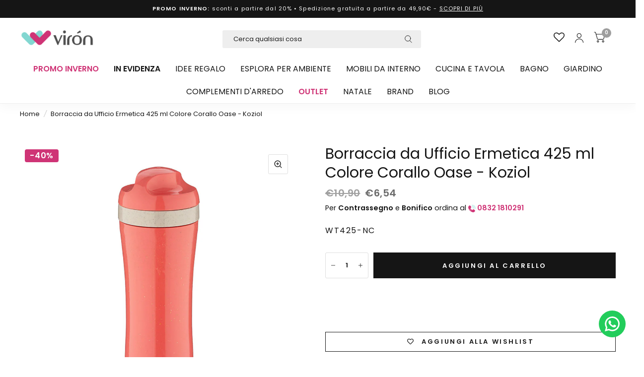

--- FILE ---
content_type: text/html; charset=utf-8
request_url: https://viron.it/products/water-bottle-425ml-oase-nature-coral
body_size: 42222
content:
<!doctype html><html class="no-js" lang="it" dir="ltr">
<head>
	<meta charset="utf-8">
	<meta http-equiv="X-UA-Compatible" content="IE=edge,chrome=1">
	<meta name="viewport" content="width=device-width, initial-scale=1, maximum-scale=5, viewport-fit=cover">
	<meta name="theme-color" content="#ffffff">
	<link rel="canonical" href="https://viron.it/products/water-bottle-425ml-oase-nature-coral">
	<link rel="preconnect" href="https://cdn.shopify.com" crossorigin>
	<link rel="preload" as="style" href="//viron.it/cdn/shop/t/22/assets/app.css?v=6761444384061491651765813945">
<link rel="preload" as="style" href="//viron.it/cdn/shop/t/22/assets/product.css?v=57018439632562648121765813945">
<link rel="preload" as="image" href="//viron.it/cdn/shop/files/135_8faea13a-b66a-4672-a706-180a1862c2bc.png?v=1721202936&width=375" imagesrcset="//viron.it/cdn/shop/files/135_8faea13a-b66a-4672-a706-180a1862c2bc.png?v=1721202936&width=375 375w,//viron.it/cdn/shop/files/135_8faea13a-b66a-4672-a706-180a1862c2bc.png?v=1721202936&width=580 580w,//viron.it/cdn/shop/files/135_8faea13a-b66a-4672-a706-180a1862c2bc.png?v=1721202936&width=1160 1160w" imagesizes="auto">




<link href="//viron.it/cdn/shop/t/22/assets/animations.min.js?v=125778792411641688251765813945" as="script" rel="preload">

<link href="//viron.it/cdn/shop/t/22/assets/vendor.min.js?v=103990831484246365421765813945" as="script" rel="preload">
<link href="//viron.it/cdn/shop/t/22/assets/app.js?v=65769988580183007921765813945" as="script" rel="preload">
<link href="//viron.it/cdn/shop/t/22/assets/slideshow.js?v=110104780531747616791765813945" as="script" rel="preload">

<script>
window.lazySizesConfig = window.lazySizesConfig || {};
window.lazySizesConfig.expand = 250;
window.lazySizesConfig.loadMode = 1;
window.lazySizesConfig.loadHidden = false;
</script>


	<link rel="icon" type="image/png" href="//viron.it/cdn/shop/files/icon_viron_medium_fa693313-5d6c-4c55-b9cf-8ea2427ba0ea.png?crop=center&height=32&v=1764858426&width=32">

	<title>
		Borraccia da Ufficio Ermetica 425 ml Colore Corallo Oase - Koziol
		
		
		 &ndash; Viron.it
	</title>

	
	<meta name="description" content="La Borraccia da Ufficio Ermetica 425 ml colore Corallo - Oase Koziol è l&#39;accessorio perfetto per chi desidera unire praticità e stile durante la giornata lavorativa. Questa borraccia offre una capacità di 425 ml, ideale per mantenere le tue bevande preferite sempre a portata di mano. Il design ermetico garantisce una c">
	
<link rel="preconnect" href="https://fonts.shopifycdn.com" crossorigin>

<meta property="og:site_name" content="Viron.it">
<meta property="og:url" content="https://viron.it/products/water-bottle-425ml-oase-nature-coral">
<meta property="og:title" content="Borraccia da Ufficio Ermetica 425 ml Colore Corallo Oase - Koziol">
<meta property="og:type" content="product">
<meta property="og:description" content="La Borraccia da Ufficio Ermetica 425 ml colore Corallo - Oase Koziol è l&#39;accessorio perfetto per chi desidera unire praticità e stile durante la giornata lavorativa. Questa borraccia offre una capacità di 425 ml, ideale per mantenere le tue bevande preferite sempre a portata di mano. Il design ermetico garantisce una c"><meta property="og:image" content="http://viron.it/cdn/shop/files/135_8faea13a-b66a-4672-a706-180a1862c2bc.png?v=1721202936">
  <meta property="og:image:secure_url" content="https://viron.it/cdn/shop/files/135_8faea13a-b66a-4672-a706-180a1862c2bc.png?v=1721202936">
  <meta property="og:image:width" content="1000">
  <meta property="og:image:height" content="1000"><meta property="og:price:amount" content="6,54">
  <meta property="og:price:currency" content="EUR"><meta name="twitter:card" content="summary_large_image">
<meta name="twitter:title" content="Borraccia da Ufficio Ermetica 425 ml Colore Corallo Oase - Koziol">
<meta name="twitter:description" content="La Borraccia da Ufficio Ermetica 425 ml colore Corallo - Oase Koziol è l&#39;accessorio perfetto per chi desidera unire praticità e stile durante la giornata lavorativa. Questa borraccia offre una capacità di 425 ml, ideale per mantenere le tue bevande preferite sempre a portata di mano. Il design ermetico garantisce una c">


	<link href="//viron.it/cdn/shop/t/22/assets/app.css?v=6761444384061491651765813945" rel="stylesheet" type="text/css" media="all" />
	<link href="//viron.it/cdn/shop/t/22/assets/custom.css?v=78845793649755062591766065554" rel="stylesheet" type="text/css" media="all" />

	<style data-shopify>
	@font-face {
  font-family: Poppins;
  font-weight: 400;
  font-style: normal;
  font-display: swap;
  src: url("//viron.it/cdn/fonts/poppins/poppins_n4.0ba78fa5af9b0e1a374041b3ceaadf0a43b41362.woff2") format("woff2"),
       url("//viron.it/cdn/fonts/poppins/poppins_n4.214741a72ff2596839fc9760ee7a770386cf16ca.woff") format("woff");
}

@font-face {
  font-family: Poppins;
  font-weight: 500;
  font-style: normal;
  font-display: swap;
  src: url("//viron.it/cdn/fonts/poppins/poppins_n5.ad5b4b72b59a00358afc706450c864c3c8323842.woff2") format("woff2"),
       url("//viron.it/cdn/fonts/poppins/poppins_n5.33757fdf985af2d24b32fcd84c9a09224d4b2c39.woff") format("woff");
}

@font-face {
  font-family: Poppins;
  font-weight: 600;
  font-style: normal;
  font-display: swap;
  src: url("//viron.it/cdn/fonts/poppins/poppins_n6.aa29d4918bc243723d56b59572e18228ed0786f6.woff2") format("woff2"),
       url("//viron.it/cdn/fonts/poppins/poppins_n6.5f815d845fe073750885d5b7e619ee00e8111208.woff") format("woff");
}

@font-face {
  font-family: Poppins;
  font-weight: 400;
  font-style: italic;
  font-display: swap;
  src: url("//viron.it/cdn/fonts/poppins/poppins_i4.846ad1e22474f856bd6b81ba4585a60799a9f5d2.woff2") format("woff2"),
       url("//viron.it/cdn/fonts/poppins/poppins_i4.56b43284e8b52fc64c1fd271f289a39e8477e9ec.woff") format("woff");
}

@font-face {
  font-family: Poppins;
  font-weight: 600;
  font-style: italic;
  font-display: swap;
  src: url("//viron.it/cdn/fonts/poppins/poppins_i6.bb8044d6203f492888d626dafda3c2999253e8e9.woff2") format("woff2"),
       url("//viron.it/cdn/fonts/poppins/poppins_i6.e233dec1a61b1e7dead9f920159eda42280a02c3.woff") format("woff");
}

@font-face {
  font-family: Poppins;
  font-weight: 600;
  font-style: normal;
  font-display: swap;
  src: url("//viron.it/cdn/fonts/poppins/poppins_n6.aa29d4918bc243723d56b59572e18228ed0786f6.woff2") format("woff2"),
       url("//viron.it/cdn/fonts/poppins/poppins_n6.5f815d845fe073750885d5b7e619ee00e8111208.woff") format("woff");
}

@font-face {
  font-family: Poppins;
  font-weight: 400;
  font-style: normal;
  font-display: swap;
  src: url("//viron.it/cdn/fonts/poppins/poppins_n4.0ba78fa5af9b0e1a374041b3ceaadf0a43b41362.woff2") format("woff2"),
       url("//viron.it/cdn/fonts/poppins/poppins_n4.214741a72ff2596839fc9760ee7a770386cf16ca.woff") format("woff");
}

h1,h2,h3,h4,h5,h6,
	.h1,.h2,.h3,.h4,.h5,.h6,
	.logolink.text-logo,
	.customer-addresses .my-address .address-index {
		font-style: normal;
		font-weight: 600;
		font-family: Poppins, sans-serif;
	}
	body,
	.body-font,
	.thb-product-detail .product-title {
		font-style: normal;
		font-weight: 400;
		font-family: Poppins, sans-serif;
	}
	:root {
		--font-body-scale: 1.0;
		--font-body-medium-weight: 500;
    --font-body-bold-weight: 600;
		--font-heading-scale: 1.0;
		--font-navigation-scale: 1.05;
		--font-product-title-scale: 1.0;
		--font-product-title-line-height-scale: 1.0;
		--button-letter-spacing: 0.2em;

		--bg-body: #ffffff;
		--bg-body-rgb: 255,255,255;
		--bg-color-side-panel-footer: #fafafa;

		--color-accent: #151515;
		--color-accent-rgb: 21,21,21;

		--color-accent2: #9e9e9e;
		--color-accent3: #f2e6e6;

		--color-border: #eeeeee;
		--color-overlay-rgb: 21,21,21;
		--color-form-border: #dedede;

		--shopify-accelerated-checkout-button-block-size: 52px;
		--shopify-accelerated-checkout-inline-alignment: center;
		--shopify-accelerated-checkout-skeleton-animation-duration: 0.25s;
		--shopify-accelerated-checkout-button-border-radius: 0px;--color-announcement-bar-text: #ffffff;--color-announcement-bar-bg: #151515;--color-header-bg: #ffffff;
			--color-header-bg-rgb: 255,255,255;--color-header-text: #151515;
			--color-header-text-rgb: 21,21,21;--color-header-links: #151515;--color-header-links-hover: #9e9e9e;--color-header-icons: #151515;--solid-button-label: #ffffff;--outline-button-label: #151515;--color-price: #151515;
		--color-price-discounted: #6D6D6D;
		--color-star: #f1b824;

		--section-spacing-mobile: 50px;
		--section-spacing-desktop: 80px;--button-border-radius: 0px;--color-badge-text: #ffffff;--color-badge-sold-out: #939393;--color-badge-sale: #cf3476;--color-badge-preorder: #666666;--badge-corner-radius: 3px;--color-inventory-instock: #279A4B;--color-inventory-lowstock: #FB9E5B;--color-footer-bar-bg: #cf3476;--color-footer-bar-text: #f6f6f0;--color-footer-text: #151515;
			--color-footer-text-rgb: 21,21,21;--color-footer-link: #151515;--color-footer-link-hover: #b9b9b9;--color-footer-border: #767676;
			--color-footer-border-rgb: 118,118,118;--color-footer-bg: #eeeeee;}



</style>


	<script>
		window.theme = window.theme || {};
		theme = {
			settings: {
				money_with_currency_format:"€{{amount_with_comma_separator}}",
				cart_drawer:true},
			routes: {
				root_url: '/',
				cart_url: '/cart',
				cart_add_url: '/cart/add',
				search_url: '/search',
				collections_url: '/collections',
				cart_change_url: '/cart/change',
				cart_update_url: '/cart/update',
				predictive_search_url: '/search/suggest',
			},
			variantStrings: {
        addToCart: `Aggiungi al carrello`,
        soldOut: `Esaurito`,
        unavailable: `Non disponibile`,
        preOrder: `Pre-ordina`,
      },
			strings: {
				requiresTerms: `Devi accettare i termini e le condizioni di vendita per effettuare il pagamento`,
				shippingEstimatorNoResults: `Siamo spiacenti, non spediamo al tuo indirizzo.`,
				shippingEstimatorOneResult: `C&#39;è una tariffa di spedizione per il tuo indirizzo:`,
				shippingEstimatorMultipleResults: `Ci sono diverse tariffe di spedizione per il tuo indirizzo:`,
				shippingEstimatorError: `Si sono verificati uno o più errori durante il recupero delle tariffe di spedizione:`
			}
		};
	</script>
	<script>window.performance && window.performance.mark && window.performance.mark('shopify.content_for_header.start');</script><meta name="google-site-verification" content="KwcevRwyAetukRAW05HBEI9onXbLMxm-v5dFr-wVFu0">
<meta name="facebook-domain-verification" content="5z67s8gqlyzmj4te1o7xgcxvt818a2">
<meta id="shopify-digital-wallet" name="shopify-digital-wallet" content="/80434528577/digital_wallets/dialog">
<meta name="shopify-checkout-api-token" content="6bca584a1307d7859ed99e924ddabfad">
<meta id="in-context-paypal-metadata" data-shop-id="80434528577" data-venmo-supported="false" data-environment="production" data-locale="it_IT" data-paypal-v4="true" data-currency="EUR">
<link rel="alternate" type="application/json+oembed" href="https://viron.it/products/water-bottle-425ml-oase-nature-coral.oembed">
<script async="async" src="/checkouts/internal/preloads.js?locale=it-IT"></script>
<script id="apple-pay-shop-capabilities" type="application/json">{"shopId":80434528577,"countryCode":"IT","currencyCode":"EUR","merchantCapabilities":["supports3DS"],"merchantId":"gid:\/\/shopify\/Shop\/80434528577","merchantName":"Viron.it","requiredBillingContactFields":["postalAddress","email","phone"],"requiredShippingContactFields":["postalAddress","email","phone"],"shippingType":"shipping","supportedNetworks":["visa","maestro","masterCard","amex"],"total":{"type":"pending","label":"Viron.it","amount":"1.00"},"shopifyPaymentsEnabled":true,"supportsSubscriptions":true}</script>
<script id="shopify-features" type="application/json">{"accessToken":"6bca584a1307d7859ed99e924ddabfad","betas":["rich-media-storefront-analytics"],"domain":"viron.it","predictiveSearch":true,"shopId":80434528577,"locale":"it"}</script>
<script>var Shopify = Shopify || {};
Shopify.shop = "viron-syn.myshopify.com";
Shopify.locale = "it";
Shopify.currency = {"active":"EUR","rate":"1.0"};
Shopify.country = "IT";
Shopify.theme = {"name":"Tema live - 2026","id":188816818551,"schema_name":"Habitat","schema_version":"8.0.0","theme_store_id":1581,"role":"main"};
Shopify.theme.handle = "null";
Shopify.theme.style = {"id":null,"handle":null};
Shopify.cdnHost = "viron.it/cdn";
Shopify.routes = Shopify.routes || {};
Shopify.routes.root = "/";</script>
<script type="module">!function(o){(o.Shopify=o.Shopify||{}).modules=!0}(window);</script>
<script>!function(o){function n(){var o=[];function n(){o.push(Array.prototype.slice.apply(arguments))}return n.q=o,n}var t=o.Shopify=o.Shopify||{};t.loadFeatures=n(),t.autoloadFeatures=n()}(window);</script>
<script id="shop-js-analytics" type="application/json">{"pageType":"product"}</script>
<script defer="defer" async type="module" src="//viron.it/cdn/shopifycloud/shop-js/modules/v2/client.init-shop-cart-sync_dvfQaB1V.it.esm.js"></script>
<script defer="defer" async type="module" src="//viron.it/cdn/shopifycloud/shop-js/modules/v2/chunk.common_BW-OJwDu.esm.js"></script>
<script defer="defer" async type="module" src="//viron.it/cdn/shopifycloud/shop-js/modules/v2/chunk.modal_CX4jaIRf.esm.js"></script>
<script type="module">
  await import("//viron.it/cdn/shopifycloud/shop-js/modules/v2/client.init-shop-cart-sync_dvfQaB1V.it.esm.js");
await import("//viron.it/cdn/shopifycloud/shop-js/modules/v2/chunk.common_BW-OJwDu.esm.js");
await import("//viron.it/cdn/shopifycloud/shop-js/modules/v2/chunk.modal_CX4jaIRf.esm.js");

  window.Shopify.SignInWithShop?.initShopCartSync?.({"fedCMEnabled":true,"windoidEnabled":true});

</script>
<script>(function() {
  var isLoaded = false;
  function asyncLoad() {
    if (isLoaded) return;
    isLoaded = true;
    var urls = ["https:\/\/configs.carthike.com\/carthike.js?shop=viron-syn.myshopify.com","https:\/\/trust.conversionbear.com\/script?app=trust_badge\u0026shop=viron-syn.myshopify.com","https:\/\/cdn.hextom.com\/js\/ultimatesalesboost.js?shop=viron-syn.myshopify.com","https:\/\/s3.eu-west-1.amazonaws.com\/production-klarna-il-shopify-osm\/f1b3d17aa67707db5225aa5747c03d331dbcb8ea\/viron-syn.myshopify.com-1767621020426.js?shop=viron-syn.myshopify.com"];
    for (var i = 0; i < urls.length; i++) {
      var s = document.createElement('script');
      s.type = 'text/javascript';
      s.async = true;
      s.src = urls[i];
      var x = document.getElementsByTagName('script')[0];
      x.parentNode.insertBefore(s, x);
    }
  };
  if(window.attachEvent) {
    window.attachEvent('onload', asyncLoad);
  } else {
    window.addEventListener('load', asyncLoad, false);
  }
})();</script>
<script id="__st">var __st={"a":80434528577,"offset":3600,"reqid":"6371b861-de24-4a91-890f-09880ceb5da2-1769346405","pageurl":"viron.it\/products\/water-bottle-425ml-oase-nature-coral","u":"92163810a22e","p":"product","rtyp":"product","rid":8638828642625};</script>
<script>window.ShopifyPaypalV4VisibilityTracking = true;</script>
<script id="captcha-bootstrap">!function(){'use strict';const t='contact',e='account',n='new_comment',o=[[t,t],['blogs',n],['comments',n],[t,'customer']],c=[[e,'customer_login'],[e,'guest_login'],[e,'recover_customer_password'],[e,'create_customer']],r=t=>t.map((([t,e])=>`form[action*='/${t}']:not([data-nocaptcha='true']) input[name='form_type'][value='${e}']`)).join(','),a=t=>()=>t?[...document.querySelectorAll(t)].map((t=>t.form)):[];function s(){const t=[...o],e=r(t);return a(e)}const i='password',u='form_key',d=['recaptcha-v3-token','g-recaptcha-response','h-captcha-response',i],f=()=>{try{return window.sessionStorage}catch{return}},m='__shopify_v',_=t=>t.elements[u];function p(t,e,n=!1){try{const o=window.sessionStorage,c=JSON.parse(o.getItem(e)),{data:r}=function(t){const{data:e,action:n}=t;return t[m]||n?{data:e,action:n}:{data:t,action:n}}(c);for(const[e,n]of Object.entries(r))t.elements[e]&&(t.elements[e].value=n);n&&o.removeItem(e)}catch(o){console.error('form repopulation failed',{error:o})}}const l='form_type',E='cptcha';function T(t){t.dataset[E]=!0}const w=window,h=w.document,L='Shopify',v='ce_forms',y='captcha';let A=!1;((t,e)=>{const n=(g='f06e6c50-85a8-45c8-87d0-21a2b65856fe',I='https://cdn.shopify.com/shopifycloud/storefront-forms-hcaptcha/ce_storefront_forms_captcha_hcaptcha.v1.5.2.iife.js',D={infoText:'Protetto da hCaptcha',privacyText:'Privacy',termsText:'Termini'},(t,e,n)=>{const o=w[L][v],c=o.bindForm;if(c)return c(t,g,e,D).then(n);var r;o.q.push([[t,g,e,D],n]),r=I,A||(h.body.append(Object.assign(h.createElement('script'),{id:'captcha-provider',async:!0,src:r})),A=!0)});var g,I,D;w[L]=w[L]||{},w[L][v]=w[L][v]||{},w[L][v].q=[],w[L][y]=w[L][y]||{},w[L][y].protect=function(t,e){n(t,void 0,e),T(t)},Object.freeze(w[L][y]),function(t,e,n,w,h,L){const[v,y,A,g]=function(t,e,n){const i=e?o:[],u=t?c:[],d=[...i,...u],f=r(d),m=r(i),_=r(d.filter((([t,e])=>n.includes(e))));return[a(f),a(m),a(_),s()]}(w,h,L),I=t=>{const e=t.target;return e instanceof HTMLFormElement?e:e&&e.form},D=t=>v().includes(t);t.addEventListener('submit',(t=>{const e=I(t);if(!e)return;const n=D(e)&&!e.dataset.hcaptchaBound&&!e.dataset.recaptchaBound,o=_(e),c=g().includes(e)&&(!o||!o.value);(n||c)&&t.preventDefault(),c&&!n&&(function(t){try{if(!f())return;!function(t){const e=f();if(!e)return;const n=_(t);if(!n)return;const o=n.value;o&&e.removeItem(o)}(t);const e=Array.from(Array(32),(()=>Math.random().toString(36)[2])).join('');!function(t,e){_(t)||t.append(Object.assign(document.createElement('input'),{type:'hidden',name:u})),t.elements[u].value=e}(t,e),function(t,e){const n=f();if(!n)return;const o=[...t.querySelectorAll(`input[type='${i}']`)].map((({name:t})=>t)),c=[...d,...o],r={};for(const[a,s]of new FormData(t).entries())c.includes(a)||(r[a]=s);n.setItem(e,JSON.stringify({[m]:1,action:t.action,data:r}))}(t,e)}catch(e){console.error('failed to persist form',e)}}(e),e.submit())}));const S=(t,e)=>{t&&!t.dataset[E]&&(n(t,e.some((e=>e===t))),T(t))};for(const o of['focusin','change'])t.addEventListener(o,(t=>{const e=I(t);D(e)&&S(e,y())}));const B=e.get('form_key'),M=e.get(l),P=B&&M;t.addEventListener('DOMContentLoaded',(()=>{const t=y();if(P)for(const e of t)e.elements[l].value===M&&p(e,B);[...new Set([...A(),...v().filter((t=>'true'===t.dataset.shopifyCaptcha))])].forEach((e=>S(e,t)))}))}(h,new URLSearchParams(w.location.search),n,t,e,['guest_login'])})(!0,!0)}();</script>
<script integrity="sha256-4kQ18oKyAcykRKYeNunJcIwy7WH5gtpwJnB7kiuLZ1E=" data-source-attribution="shopify.loadfeatures" defer="defer" src="//viron.it/cdn/shopifycloud/storefront/assets/storefront/load_feature-a0a9edcb.js" crossorigin="anonymous"></script>
<script data-source-attribution="shopify.dynamic_checkout.dynamic.init">var Shopify=Shopify||{};Shopify.PaymentButton=Shopify.PaymentButton||{isStorefrontPortableWallets:!0,init:function(){window.Shopify.PaymentButton.init=function(){};var t=document.createElement("script");t.src="https://viron.it/cdn/shopifycloud/portable-wallets/latest/portable-wallets.it.js",t.type="module",document.head.appendChild(t)}};
</script>
<script data-source-attribution="shopify.dynamic_checkout.buyer_consent">
  function portableWalletsHideBuyerConsent(e){var t=document.getElementById("shopify-buyer-consent"),n=document.getElementById("shopify-subscription-policy-button");t&&n&&(t.classList.add("hidden"),t.setAttribute("aria-hidden","true"),n.removeEventListener("click",e))}function portableWalletsShowBuyerConsent(e){var t=document.getElementById("shopify-buyer-consent"),n=document.getElementById("shopify-subscription-policy-button");t&&n&&(t.classList.remove("hidden"),t.removeAttribute("aria-hidden"),n.addEventListener("click",e))}window.Shopify?.PaymentButton&&(window.Shopify.PaymentButton.hideBuyerConsent=portableWalletsHideBuyerConsent,window.Shopify.PaymentButton.showBuyerConsent=portableWalletsShowBuyerConsent);
</script>
<script data-source-attribution="shopify.dynamic_checkout.cart.bootstrap">document.addEventListener("DOMContentLoaded",(function(){function t(){return document.querySelector("shopify-accelerated-checkout-cart, shopify-accelerated-checkout")}if(t())Shopify.PaymentButton.init();else{new MutationObserver((function(e,n){t()&&(Shopify.PaymentButton.init(),n.disconnect())})).observe(document.body,{childList:!0,subtree:!0})}}));
</script>
<link id="shopify-accelerated-checkout-styles" rel="stylesheet" media="screen" href="https://viron.it/cdn/shopifycloud/portable-wallets/latest/accelerated-checkout-backwards-compat.css" crossorigin="anonymous">
<style id="shopify-accelerated-checkout-cart">
        #shopify-buyer-consent {
  margin-top: 1em;
  display: inline-block;
  width: 100%;
}

#shopify-buyer-consent.hidden {
  display: none;
}

#shopify-subscription-policy-button {
  background: none;
  border: none;
  padding: 0;
  text-decoration: underline;
  font-size: inherit;
  cursor: pointer;
}

#shopify-subscription-policy-button::before {
  box-shadow: none;
}

      </style>

<script>window.performance && window.performance.mark && window.performance.mark('shopify.content_for_header.end');</script> <!-- Header hook for plugins -->

	<script>document.documentElement.className = document.documentElement.className.replace('no-js', 'js');</script>
<!-- BEGIN app block: shopify://apps/wishlist-hero/blocks/app-embed/a9a5079b-59e8-47cb-b659-ecf1c60b9b72 -->


  <script type="application/json" id="WH-ProductJson-product-template">
    {"id":8638828642625,"title":"Borraccia da Ufficio Ermetica 425 ml Colore Corallo Oase - Koziol","handle":"water-bottle-425ml-oase-nature-coral","description":"\u003cp\u003eLa \u003cb\u003eBorraccia da Ufficio Ermetica 425 ml colore Corallo - Oase Koziol\u003c\/b\u003e è l'accessorio perfetto per chi desidera unire praticità e stile durante la giornata lavorativa. Questa \u003cb\u003eborraccia\u003c\/b\u003e offre una capacità di \u003cb\u003e425 ml\u003c\/b\u003e, ideale per mantenere le tue bevande preferite sempre a portata di mano. Il design ermetico garantisce una chiusura sicura, prevenendo qualsiasi fuoriuscita accidentale e mantenendo il contenuto fresco e protetto. Il \u003cb\u003ecolore corallo\u003c\/b\u003e aggiunge un tocco di vivacità e modernità, rendendo questa borraccia un complemento elegante per la tua scrivania. Realizzata con materiali riciclabili, la \u003cb\u003eBorraccia da Ufficio Ermetica 425 ml colore Corallo - Oase Koziol\u003c\/b\u003e è pensata per durare nel tempo, resistendo agli urti e agli utilizzi quotidiani. La forma ergonomica facilita la presa, rendendola comoda da usare sia in ufficio che in viaggio. Scegliendo questa \u003cb\u003eborraccia da ufficio\u003c\/b\u003e, investi in un prodotto pratico, esteticamente piacevole e rispettoso dell'ambiente.\u003c\/p\u003e\n\u003cp\u003e\u003cb\u003e\u003cspan\u003eCaratteristiche tecniche:\u003c\/span\u003e\u003c\/b\u003e\u003c\/p\u003e\n\u003cul\u003e\n\u003cli\u003e\u003cspan\u003eMateriali: misto-organico riciclabile\u003c\/span\u003e\u003c\/li\u003e\n\u003cli\u003eColore: corallo\u003c\/li\u003e\n\u003cli\u003eLunghezza: 7.4 cm\u003c\/li\u003e\n\u003cli\u003eLarghezza: 7.4 cm\u003c\/li\u003e\n\u003cli\u003eAltezza: 21.7 cm\u003c\/li\u003e\n\u003cli\u003eIl coperchio può essere rimosso per la pulizia\u003c\/li\u003e\n\u003cli\u003eCollo largo per facilitare la pulizia\u003c\/li\u003e\n\u003cli\u003eLavabile in lavastoviglie\u003c\/li\u003e\n\u003cli\u003eVolume: 425 ml\u003c\/li\u003e\n\u003c\/ul\u003e","published_at":"2023-09-11T16:40:43+02:00","created_at":"2023-09-11T16:40:43+02:00","vendor":"Koziol","type":"Accessori cucina","tags":["CUCINA_E_TAVOLA-utensili-cucina","outlet"],"price":654,"price_min":654,"price_max":654,"available":true,"price_varies":false,"compare_at_price":1090,"compare_at_price_min":1090,"compare_at_price_max":1090,"compare_at_price_varies":false,"variants":[{"id":46614755279169,"title":"Default Title","option1":"Default Title","option2":null,"option3":null,"sku":"WT425-NC","requires_shipping":true,"taxable":true,"featured_image":null,"available":true,"name":"Borraccia da Ufficio Ermetica 425 ml Colore Corallo Oase - Koziol","public_title":null,"options":["Default Title"],"price":654,"weight":0,"compare_at_price":1090,"inventory_management":"shopify","barcode":"4002942560914","requires_selling_plan":false,"selling_plan_allocations":[]}],"images":["\/\/viron.it\/cdn\/shop\/files\/135_8faea13a-b66a-4672-a706-180a1862c2bc.png?v=1721202936","\/\/viron.it\/cdn\/shop\/files\/7.png?v=1741335280","\/\/viron.it\/cdn\/shop\/files\/6.png?v=1741335280"],"featured_image":"\/\/viron.it\/cdn\/shop\/files\/135_8faea13a-b66a-4672-a706-180a1862c2bc.png?v=1721202936","options":["Title"],"media":[{"alt":null,"id":39018621567297,"position":1,"preview_image":{"aspect_ratio":1.0,"height":1000,"width":1000,"src":"\/\/viron.it\/cdn\/shop\/files\/135_8faea13a-b66a-4672-a706-180a1862c2bc.png?v=1721202936"},"aspect_ratio":1.0,"height":1000,"media_type":"image","src":"\/\/viron.it\/cdn\/shop\/files\/135_8faea13a-b66a-4672-a706-180a1862c2bc.png?v=1721202936","width":1000},{"alt":null,"id":64185515049335,"position":2,"preview_image":{"aspect_ratio":1.0,"height":1000,"width":1000,"src":"\/\/viron.it\/cdn\/shop\/files\/7.png?v=1741335280"},"aspect_ratio":1.0,"height":1000,"media_type":"image","src":"\/\/viron.it\/cdn\/shop\/files\/7.png?v=1741335280","width":1000},{"alt":null,"id":64185515016567,"position":3,"preview_image":{"aspect_ratio":1.0,"height":1000,"width":1000,"src":"\/\/viron.it\/cdn\/shop\/files\/6.png?v=1741335280"},"aspect_ratio":1.0,"height":1000,"media_type":"image","src":"\/\/viron.it\/cdn\/shop\/files\/6.png?v=1741335280","width":1000}],"requires_selling_plan":false,"selling_plan_groups":[],"content":"\u003cp\u003eLa \u003cb\u003eBorraccia da Ufficio Ermetica 425 ml colore Corallo - Oase Koziol\u003c\/b\u003e è l'accessorio perfetto per chi desidera unire praticità e stile durante la giornata lavorativa. Questa \u003cb\u003eborraccia\u003c\/b\u003e offre una capacità di \u003cb\u003e425 ml\u003c\/b\u003e, ideale per mantenere le tue bevande preferite sempre a portata di mano. Il design ermetico garantisce una chiusura sicura, prevenendo qualsiasi fuoriuscita accidentale e mantenendo il contenuto fresco e protetto. Il \u003cb\u003ecolore corallo\u003c\/b\u003e aggiunge un tocco di vivacità e modernità, rendendo questa borraccia un complemento elegante per la tua scrivania. Realizzata con materiali riciclabili, la \u003cb\u003eBorraccia da Ufficio Ermetica 425 ml colore Corallo - Oase Koziol\u003c\/b\u003e è pensata per durare nel tempo, resistendo agli urti e agli utilizzi quotidiani. La forma ergonomica facilita la presa, rendendola comoda da usare sia in ufficio che in viaggio. Scegliendo questa \u003cb\u003eborraccia da ufficio\u003c\/b\u003e, investi in un prodotto pratico, esteticamente piacevole e rispettoso dell'ambiente.\u003c\/p\u003e\n\u003cp\u003e\u003cb\u003e\u003cspan\u003eCaratteristiche tecniche:\u003c\/span\u003e\u003c\/b\u003e\u003c\/p\u003e\n\u003cul\u003e\n\u003cli\u003e\u003cspan\u003eMateriali: misto-organico riciclabile\u003c\/span\u003e\u003c\/li\u003e\n\u003cli\u003eColore: corallo\u003c\/li\u003e\n\u003cli\u003eLunghezza: 7.4 cm\u003c\/li\u003e\n\u003cli\u003eLarghezza: 7.4 cm\u003c\/li\u003e\n\u003cli\u003eAltezza: 21.7 cm\u003c\/li\u003e\n\u003cli\u003eIl coperchio può essere rimosso per la pulizia\u003c\/li\u003e\n\u003cli\u003eCollo largo per facilitare la pulizia\u003c\/li\u003e\n\u003cli\u003eLavabile in lavastoviglie\u003c\/li\u003e\n\u003cli\u003eVolume: 425 ml\u003c\/li\u003e\n\u003c\/ul\u003e"}
  </script>

<script type="text/javascript">
  
    window.wishlisthero_buttonProdPageClasses = [];
  
  
    window.wishlisthero_cartDotClasses = [];
  
</script>
<!-- BEGIN app snippet: extraStyles -->

<style>
  .wishlisthero-floating {
    position: absolute;
    top: 5px;
    z-index: 21;
    border-radius: 100%;
    width: fit-content;
    right: 5px;
    left: auto;
    &.wlh-left-btn {
      left: 5px !important;
      right: auto !important;
    }
    &.wlh-right-btn {
      right: 5px !important;
      left: auto !important;
    }
    
  }
  @media(min-width:1300px) {
    .product-item__link.product-item__image--margins .wishlisthero-floating, {
      
        left: 50% !important;
        margin-left: -295px;
      
    }
  }
  .MuiTypography-h1,.MuiTypography-h2,.MuiTypography-h3,.MuiTypography-h4,.MuiTypography-h5,.MuiTypography-h6,.MuiButton-root,.MuiCardHeader-title a {
    font-family: ,  !important;
  }
</style>






<!-- END app snippet -->
<!-- BEGIN app snippet: renderAssets -->

  <link rel="preload" href="https://cdn.shopify.com/extensions/019badc7-12fe-783e-9dfe-907190f91114/wishlist-hero-81/assets/default.css" as="style" onload="this.onload=null;this.rel='stylesheet'">
  <noscript><link href="//cdn.shopify.com/extensions/019badc7-12fe-783e-9dfe-907190f91114/wishlist-hero-81/assets/default.css" rel="stylesheet" type="text/css" media="all" /></noscript>
  <script defer src="https://cdn.shopify.com/extensions/019badc7-12fe-783e-9dfe-907190f91114/wishlist-hero-81/assets/default.js"></script>
<!-- END app snippet -->


<script type="text/javascript">
  try{
  
    var scr_bdl_path = "https://cdn.shopify.com/extensions/019badc7-12fe-783e-9dfe-907190f91114/wishlist-hero-81/assets/bundle2.js";
    window._wh_asset_path = scr_bdl_path.substring(0,scr_bdl_path.lastIndexOf("/")) + "/";
  

  }catch(e){ console.log(e)}
  try{

  
    window.WishListHero_setting = {"ButtonColor":"rgba(255, 255, 255, 1)","IconColor":"rgba(255, 255, 255, 1)","IconType":"Heart","IconTypeNum":"1","ThrdParty_Trans_active":false,"ButtonTextBeforeAdding":"Aggiungi alla wishlist","ButtonTextAfterAdding":"AGGIUNTO ALLA WISHLIST","AnimationAfterAddition":"None","ButtonTextAddToCart":"AGGIUNGI AL CARRELLO","ButtonTextOutOfStock":"ESAURITO","ButtonTextAddAllToCart":"AGGIUNGI TUTTI AL CARRELLO","ButtonTextRemoveAllToCart":"RIMUOVI TUTTO DALLA WISHLIST","AddedProductNotificationText":"Prodotto aggiunto alla wishlist con successo","AddedProductToCartNotificationText":"Prodotto aggiunto al carrello con successo","ViewCartLinkText":"Visualizza carrello","SharePopup_TitleText":"Condividi la mia wishlist","SharePopup_shareBtnText":"Condividi la wishlist","SharePopup_shareHederText":"Condividi sui Social Network","SharePopup_shareCopyText":"Oppure copia il link della Wishlist per condividerlo","SharePopup_shareCancelBtnText":"cancellare","SharePopup_shareCopyBtnText":"copia","SharePopup_shareCopiedText":"Copiato","SendEMailPopup_BtnText":"inviare e-mail","SendEMailPopup_FromText":"Il tuo nome","SendEMailPopup_ToText":"Per inviare un'e-mail","SendEMailPopup_BodyText":"Nota","SendEMailPopup_SendBtnText":"invia","SendEMailPopup_SendNotificationText":"e-mail inviata con successo","SendEMailPopup_TitleText":"Invia la mia Wishlist via E-mail","AddProductMessageText":"Sei sicuro di voler aggiungere tutti gli articoli al carrello?","RemoveProductMessageText":"Sei sicuro di voler rimuovere questo articolo dalla tua wishlist?","RemoveAllProductMessageText":"Sei sicuro di voler rimuovere tutti gli articoli dalla tua wishlist ?","RemovedProductNotificationText":"Prodotto rimosso dalla lista dei desideri con successo","AddAllOutOfStockProductNotificationText":"Sembra che si sia verificato un problema durante l'aggiunta di articoli al carrello, riprova più tardi","RemovePopupOkText":"ok","RemovePopup_HeaderText":"SEI SICURO?","ViewWishlistText":"Guarda wishlist","EmptyWishlistText":"non ci sono articoli in questa wishlist","BuyNowButtonText":"Acquista ora","BuyNowButtonColor":"rgb(144, 86, 162)","BuyNowTextButtonColor":"rgb(255, 255, 255)","Wishlist_Title":"Wishlist","WishlistHeaderTitleAlignment":"Left","WishlistProductImageSize":"Normal","PriceColor":"rgba(255, 255, 255, 1)","HeaderFontSize":"30","HeaderColor":"rgba(0, 0, 0, 1)","PriceFontSize":"18","ProductNameFontSize":"16","LaunchPointType":"header_menu","DisplayWishlistAs":"seprate_page","DisplayButtonAs":"button_with_icon","PopupSize":"md","ButtonUserConfirmationState":"skipped","ButtonColorAndStyleConfirmationState":"","HideAddToCartButton":false,"NoRedirectAfterAddToCart":false,"DisableGuestCustomer":false,"LoginPopupContent":"Effettua il login per salvare la tua wishlist su tutti i dispositivi.","LoginPopupLoginBtnText":"Login","LoginPopupContentFontSize":"20","NotificationPopupPosition":"right","WishlistButtonTextColor":"rgba(0, 0, 0, 1)","EnableRemoveFromWishlistAfterAddButtonText":"Rimuovi dalla wishlist","ShareNetworks":{"Facebook":true,"Twitter":true,"LinkedIn":true,"WhatsApp":true,"Pinterest":true,"Telegram":true,"Viber":true,"Reddit":true,"Email_Client":true,"VK":true,"OK":true,"Tumblr":true,"Livejournal":true,"Mailru":true,"Workplace":true,"Line":true},"_id":"68e67282eed884dae97554b0","ButtonFontSize":"16","DateFontSize":"16","EnableCollection":false,"EnableShare":true,"RemovePowerBy":false,"EnableFBPixel":false,"EnableGTagIntegration":false,"EnableKlaviyoOnsiteTracking":false,"DisapleApp":false,"FloatPointPossition":"bottom_right","HeartStateToggle":true,"HeaderMenuItemsIndicator":true,"EnableRemoveFromWishlistAfterAdd":true,"Shop":"viron-syn.myshopify.com","shop":"viron-syn.myshopify.com","Status":"Active","Plan":"FREE"};
    if(typeof(window.WishListHero_setting_theme_override) != "undefined"){
                                                                                window.WishListHero_setting = {
                                                                                    ...window.WishListHero_setting,
                                                                                    ...window.WishListHero_setting_theme_override
                                                                                };
                                                                            }
                                                                            // Done

  

  }catch(e){ console.error('Error loading config',e); }
</script>


  <script src="https://cdn.shopify.com/extensions/019badc7-12fe-783e-9dfe-907190f91114/wishlist-hero-81/assets/bundle2.js" defer></script>



<script type="text/javascript">
  if (!window.__wishlistHeroArriveScriptLoaded) {
    window.__wishlistHeroArriveScriptLoaded = true;
    function wh_loadScript(scriptUrl) {
      const script = document.createElement('script'); script.src = scriptUrl;
      document.body.appendChild(script);
      return new Promise((res, rej) => { script.onload = function () { res(); }; script.onerror = function () { rej(); } });
    }
  }
  document.addEventListener("DOMContentLoaded", () => {
      wh_loadScript('https://cdn.shopify.com/extensions/019badc7-12fe-783e-9dfe-907190f91114/wishlist-hero-81/assets/arrive.min.js').then(function () {
          document.arrive('.wishlist-hero-custom-button', function (wishlistButton) {
              var ev = new
                  CustomEvent('wishlist-hero-add-to-custom-element', { detail: wishlistButton }); document.dispatchEvent(ev);
          });
      });
  });
</script>


<!-- BEGIN app snippet: TransArray -->
<script>
  window.WLH_reload_translations = function() {
    let _wlh_res = {};
    if (window.WishListHero_setting && window.WishListHero_setting['ThrdParty_Trans_active']) {

      
        

        window.WishListHero_setting["ButtonTextBeforeAdding"] = "";
        _wlh_res["ButtonTextBeforeAdding"] = "";
        

        window.WishListHero_setting["ButtonTextAfterAdding"] = "";
        _wlh_res["ButtonTextAfterAdding"] = "";
        

        window.WishListHero_setting["ButtonTextAddToCart"] = "";
        _wlh_res["ButtonTextAddToCart"] = "";
        

        window.WishListHero_setting["ButtonTextOutOfStock"] = "";
        _wlh_res["ButtonTextOutOfStock"] = "";
        

        window.WishListHero_setting["ButtonTextAddAllToCart"] = "";
        _wlh_res["ButtonTextAddAllToCart"] = "";
        

        window.WishListHero_setting["ButtonTextRemoveAllToCart"] = "";
        _wlh_res["ButtonTextRemoveAllToCart"] = "";
        

        window.WishListHero_setting["AddedProductNotificationText"] = "";
        _wlh_res["AddedProductNotificationText"] = "";
        

        window.WishListHero_setting["AddedProductToCartNotificationText"] = "";
        _wlh_res["AddedProductToCartNotificationText"] = "";
        

        window.WishListHero_setting["ViewCartLinkText"] = "";
        _wlh_res["ViewCartLinkText"] = "";
        

        window.WishListHero_setting["SharePopup_TitleText"] = "";
        _wlh_res["SharePopup_TitleText"] = "";
        

        window.WishListHero_setting["SharePopup_shareBtnText"] = "";
        _wlh_res["SharePopup_shareBtnText"] = "";
        

        window.WishListHero_setting["SharePopup_shareHederText"] = "";
        _wlh_res["SharePopup_shareHederText"] = "";
        

        window.WishListHero_setting["SharePopup_shareCopyText"] = "";
        _wlh_res["SharePopup_shareCopyText"] = "";
        

        window.WishListHero_setting["SharePopup_shareCancelBtnText"] = "";
        _wlh_res["SharePopup_shareCancelBtnText"] = "";
        

        window.WishListHero_setting["SharePopup_shareCopyBtnText"] = "";
        _wlh_res["SharePopup_shareCopyBtnText"] = "";
        

        window.WishListHero_setting["SendEMailPopup_BtnText"] = "";
        _wlh_res["SendEMailPopup_BtnText"] = "";
        

        window.WishListHero_setting["SendEMailPopup_FromText"] = "";
        _wlh_res["SendEMailPopup_FromText"] = "";
        

        window.WishListHero_setting["SendEMailPopup_ToText"] = "";
        _wlh_res["SendEMailPopup_ToText"] = "";
        

        window.WishListHero_setting["SendEMailPopup_BodyText"] = "";
        _wlh_res["SendEMailPopup_BodyText"] = "";
        

        window.WishListHero_setting["SendEMailPopup_SendBtnText"] = "";
        _wlh_res["SendEMailPopup_SendBtnText"] = "";
        

        window.WishListHero_setting["SendEMailPopup_SendNotificationText"] = "";
        _wlh_res["SendEMailPopup_SendNotificationText"] = "";
        

        window.WishListHero_setting["SendEMailPopup_TitleText"] = "";
        _wlh_res["SendEMailPopup_TitleText"] = "";
        

        window.WishListHero_setting["AddProductMessageText"] = "";
        _wlh_res["AddProductMessageText"] = "";
        

        window.WishListHero_setting["RemoveProductMessageText"] = "";
        _wlh_res["RemoveProductMessageText"] = "";
        

        window.WishListHero_setting["RemoveAllProductMessageText"] = "";
        _wlh_res["RemoveAllProductMessageText"] = "";
        

        window.WishListHero_setting["RemovedProductNotificationText"] = "";
        _wlh_res["RemovedProductNotificationText"] = "";
        

        window.WishListHero_setting["AddAllOutOfStockProductNotificationText"] = "";
        _wlh_res["AddAllOutOfStockProductNotificationText"] = "";
        

        window.WishListHero_setting["RemovePopupOkText"] = "";
        _wlh_res["RemovePopupOkText"] = "";
        

        window.WishListHero_setting["RemovePopup_HeaderText"] = "";
        _wlh_res["RemovePopup_HeaderText"] = "";
        

        window.WishListHero_setting["ViewWishlistText"] = "";
        _wlh_res["ViewWishlistText"] = "";
        

        window.WishListHero_setting["EmptyWishlistText"] = "";
        _wlh_res["EmptyWishlistText"] = "";
        

        window.WishListHero_setting["BuyNowButtonText"] = "";
        _wlh_res["BuyNowButtonText"] = "";
        

        window.WishListHero_setting["Wishlist_Title"] = "";
        _wlh_res["Wishlist_Title"] = "";
        

        window.WishListHero_setting["LoginPopupContent"] = "";
        _wlh_res["LoginPopupContent"] = "";
        

        window.WishListHero_setting["LoginPopupLoginBtnText"] = "";
        _wlh_res["LoginPopupLoginBtnText"] = "";
        

        window.WishListHero_setting["EnableRemoveFromWishlistAfterAddButtonText"] = "";
        _wlh_res["EnableRemoveFromWishlistAfterAddButtonText"] = "";
        

        window.WishListHero_setting["LowStockEmailSubject"] = "";
        _wlh_res["LowStockEmailSubject"] = "";
        

        window.WishListHero_setting["OnSaleEmailSubject"] = "";
        _wlh_res["OnSaleEmailSubject"] = "";
        

        window.WishListHero_setting["SharePopup_shareCopiedText"] = "";
        _wlh_res["SharePopup_shareCopiedText"] = "";
    }
    return _wlh_res;
  }
  window.WLH_reload_translations();
</script><!-- END app snippet -->

<!-- END app block --><!-- BEGIN app block: shopify://apps/wishlist-hero/blocks/collection-embed/a9a5079b-59e8-47cb-b659-ecf1c60b9b72 -->


<script type="text/javascript">
  if (!window.__wishlistHeroArriveScriptLoaded) {
    window.__wishlistHeroArriveScriptLoaded = true;
    function wh_loadScript(scriptUrl) {
      const script = document.createElement('script'); script.src = scriptUrl;
      document.body.appendChild(script);
      return new Promise((res, rej) => { script.onload = function () { res(); }; script.onerror = function () { rej(); } });
    }
  }
  document.addEventListener("DOMContentLoaded", () => {
      wh_loadScript('https://cdn.shopify.com/extensions/019badc7-12fe-783e-9dfe-907190f91114/wishlist-hero-81/assets/arrive.min.js').then(function () {
          document.arrive('.wishlist-hero-custom-button', function (wishlistButton) {
              var ev = new CustomEvent('wishlist-hero-add-to-custom-element', { detail: wishlistButton }); document.dispatchEvent(ev);
          });
      });
  });
</script>

<script type="text/javascript">
(function(){
  const iconSpacing = {};
  
  
  
  
  if (Object.keys(iconSpacing).length > 0) {
    window.WishListHero_icon_spacing = iconSpacing;
  }

  function hexToRgba(hex, alpha) {
    hex = hex.replace('#', '');
    const r = parseInt(hex.substring(0, 2), 16);
    const g = parseInt(hex.substring(2, 4), 16);
    const b = parseInt(hex.substring(4, 6), 16);
    return `rgba(${r}, ${g}, ${b}, ${alpha/100})`;
  }

  window.WishListHero_collection_colors = {
    
    
    
    
  };

      function mergeCollectionColors(){
      if (typeof window.WishListHero_setting !== 'undefined' && window.WishListHero_setting){
        window.WishListHero_setting = {
          ...window.WishListHero_setting,
          ...window.WishListHero_collection_colors
        };
      if (typeof window.WishListHero_setting_theme_override !== 'undefined'){
          window.WishListHero_setting_theme_override = {
            ...window.WishListHero_setting_theme_override,
            ...window.WishListHero_collection_colors
          };
        }
      document.dispatchEvent(new CustomEvent('wishlist-hero-colors-updated',{
          detail: window.WishListHero_collection_colors
        }));
      }
    }
    function checkAndMergeColors(){
      if (typeof window.WishListHero_setting !== 'undefined' && window.WishListHero_setting){
        mergeCollectionColors();
        return true;
      }
      return false;
    }
    if (!checkAndMergeColors()){
      let checkCount = 0;
      const maxChecks = 100;
      const checkForStoreConfig = setInterval(function(){
        checkCount++;
        if (checkAndMergeColors()){
          clearInterval(checkForStoreConfig);
        } else if (checkCount >= maxChecks){
          clearInterval(checkForStoreConfig);
          console.warn('Wishlist Hero: Store configuration not loaded within timeout period');
        }
      },100);
    }
    if (document.readyState === 'loading'){
      document.addEventListener('DOMContentLoaded', checkAndMergeColors);
    }else{
      checkAndMergeColors();
    }
  })();
</script>
<style data-shopify>
  
  
  
    .wishlist-hero-custom-button.wishlisthero-floating button {
      width: 40px !important;
      height: 40px !important;
    }
    /* For Mobile devices, min width of 48px */
    .wishlist-hero-custom-button.wishlisthero-floating{
      padding: calc((48px-40px) / 2);
    }

  
  
</style>
<!-- BEGIN app snippet: extraStyles -->

<style>
  .wishlisthero-floating {
    position: absolute;
    top: 5px;
    z-index: 21;
    border-radius: 100%;
    width: fit-content;
    right: 5px;
    left: auto;
    &.wlh-left-btn {
      left: 5px !important;
      right: auto !important;
    }
    &.wlh-right-btn {
      right: 5px !important;
      left: auto !important;
    }
    
  }
  @media(min-width:1300px) {
    .product-item__link.product-item__image--margins .wishlisthero-floating, {
      
        left: 50% !important;
        margin-left: -295px;
      
    }
  }
  .MuiTypography-h1,.MuiTypography-h2,.MuiTypography-h3,.MuiTypography-h4,.MuiTypography-h5,.MuiTypography-h6,.MuiButton-root,.MuiCardHeader-title a {
    font-family: ,  !important;
  }
</style>






<!-- END app snippet -->
<!-- BEGIN app snippet: TransArray -->
<script>
  window.WLH_reload_translations = function() {
    let _wlh_res = {};
    if (window.WishListHero_setting && window.WishListHero_setting['ThrdParty_Trans_active']) {

      
        

        window.WishListHero_setting["ButtonTextBeforeAdding"] = "";
        _wlh_res["ButtonTextBeforeAdding"] = "";
        

        window.WishListHero_setting["ButtonTextAfterAdding"] = "";
        _wlh_res["ButtonTextAfterAdding"] = "";
        

        window.WishListHero_setting["ButtonTextAddToCart"] = "";
        _wlh_res["ButtonTextAddToCart"] = "";
        

        window.WishListHero_setting["ButtonTextOutOfStock"] = "";
        _wlh_res["ButtonTextOutOfStock"] = "";
        

        window.WishListHero_setting["ButtonTextAddAllToCart"] = "";
        _wlh_res["ButtonTextAddAllToCart"] = "";
        

        window.WishListHero_setting["ButtonTextRemoveAllToCart"] = "";
        _wlh_res["ButtonTextRemoveAllToCart"] = "";
        

        window.WishListHero_setting["AddedProductNotificationText"] = "";
        _wlh_res["AddedProductNotificationText"] = "";
        

        window.WishListHero_setting["AddedProductToCartNotificationText"] = "";
        _wlh_res["AddedProductToCartNotificationText"] = "";
        

        window.WishListHero_setting["ViewCartLinkText"] = "";
        _wlh_res["ViewCartLinkText"] = "";
        

        window.WishListHero_setting["SharePopup_TitleText"] = "";
        _wlh_res["SharePopup_TitleText"] = "";
        

        window.WishListHero_setting["SharePopup_shareBtnText"] = "";
        _wlh_res["SharePopup_shareBtnText"] = "";
        

        window.WishListHero_setting["SharePopup_shareHederText"] = "";
        _wlh_res["SharePopup_shareHederText"] = "";
        

        window.WishListHero_setting["SharePopup_shareCopyText"] = "";
        _wlh_res["SharePopup_shareCopyText"] = "";
        

        window.WishListHero_setting["SharePopup_shareCancelBtnText"] = "";
        _wlh_res["SharePopup_shareCancelBtnText"] = "";
        

        window.WishListHero_setting["SharePopup_shareCopyBtnText"] = "";
        _wlh_res["SharePopup_shareCopyBtnText"] = "";
        

        window.WishListHero_setting["SendEMailPopup_BtnText"] = "";
        _wlh_res["SendEMailPopup_BtnText"] = "";
        

        window.WishListHero_setting["SendEMailPopup_FromText"] = "";
        _wlh_res["SendEMailPopup_FromText"] = "";
        

        window.WishListHero_setting["SendEMailPopup_ToText"] = "";
        _wlh_res["SendEMailPopup_ToText"] = "";
        

        window.WishListHero_setting["SendEMailPopup_BodyText"] = "";
        _wlh_res["SendEMailPopup_BodyText"] = "";
        

        window.WishListHero_setting["SendEMailPopup_SendBtnText"] = "";
        _wlh_res["SendEMailPopup_SendBtnText"] = "";
        

        window.WishListHero_setting["SendEMailPopup_SendNotificationText"] = "";
        _wlh_res["SendEMailPopup_SendNotificationText"] = "";
        

        window.WishListHero_setting["SendEMailPopup_TitleText"] = "";
        _wlh_res["SendEMailPopup_TitleText"] = "";
        

        window.WishListHero_setting["AddProductMessageText"] = "";
        _wlh_res["AddProductMessageText"] = "";
        

        window.WishListHero_setting["RemoveProductMessageText"] = "";
        _wlh_res["RemoveProductMessageText"] = "";
        

        window.WishListHero_setting["RemoveAllProductMessageText"] = "";
        _wlh_res["RemoveAllProductMessageText"] = "";
        

        window.WishListHero_setting["RemovedProductNotificationText"] = "";
        _wlh_res["RemovedProductNotificationText"] = "";
        

        window.WishListHero_setting["AddAllOutOfStockProductNotificationText"] = "";
        _wlh_res["AddAllOutOfStockProductNotificationText"] = "";
        

        window.WishListHero_setting["RemovePopupOkText"] = "";
        _wlh_res["RemovePopupOkText"] = "";
        

        window.WishListHero_setting["RemovePopup_HeaderText"] = "";
        _wlh_res["RemovePopup_HeaderText"] = "";
        

        window.WishListHero_setting["ViewWishlistText"] = "";
        _wlh_res["ViewWishlistText"] = "";
        

        window.WishListHero_setting["EmptyWishlistText"] = "";
        _wlh_res["EmptyWishlistText"] = "";
        

        window.WishListHero_setting["BuyNowButtonText"] = "";
        _wlh_res["BuyNowButtonText"] = "";
        

        window.WishListHero_setting["Wishlist_Title"] = "";
        _wlh_res["Wishlist_Title"] = "";
        

        window.WishListHero_setting["LoginPopupContent"] = "";
        _wlh_res["LoginPopupContent"] = "";
        

        window.WishListHero_setting["LoginPopupLoginBtnText"] = "";
        _wlh_res["LoginPopupLoginBtnText"] = "";
        

        window.WishListHero_setting["EnableRemoveFromWishlistAfterAddButtonText"] = "";
        _wlh_res["EnableRemoveFromWishlistAfterAddButtonText"] = "";
        

        window.WishListHero_setting["LowStockEmailSubject"] = "";
        _wlh_res["LowStockEmailSubject"] = "";
        

        window.WishListHero_setting["OnSaleEmailSubject"] = "";
        _wlh_res["OnSaleEmailSubject"] = "";
        

        window.WishListHero_setting["SharePopup_shareCopiedText"] = "";
        _wlh_res["SharePopup_shareCopiedText"] = "";
    }
    return _wlh_res;
  }
  window.WLH_reload_translations();
</script><!-- END app snippet -->
<!-- BEGIN app snippet: wishlist-collection -->





  
  

  
  

  
  

  
  

  
  

  
  

  
  

  
  

  
  

  
  

  
  

  
  

  
  

  
  

  
  

  
  

  
  

  
  

  
  

  
  

  
  

  
  

  
  

  
  

  
  

  
  

  
  

  
  

  
  

  
  

  
  

  
  

  
  

  
  

  
  

  
  

  
  

  
  

  
  

  
  

  
  

  
  

  
  

  
  

  
  

  
  

  
  

  
  

  
  

  
  

  
  

  
  

  
  

  
  

  
  

  
  

  
  

  
  

  
  

  
  

  
  

  
  

  
  

  
  

  
  

  
  

  
  

  
  

  
  

  
  

  
  

  
  

  
  

  
  

  
  

  
  

  
  

  
  

  
  

  
  

  
  

  
  

  
  

  
  

  
  

  
  

  
  

  
  

  
  

  
  

  
  

  
  

  
  

  
  

  
  

  
  

  
  

  
  

  
  

  
  

  
  

  
  

  
  

  
  

  
  

  
  

  
  

  
  

  
  

  
  

  
  

  
  

  
  

  
  

  
  

  
  

  
  

  
  

  
  

  
  

  
  

  
  

  
  

  
  

  
  

  
  

  
  

  
  

  
  

  
  

  
  

  
  

  
  

  
  

  
  

  
  

  
  

  
  

  
  

  
  

  
  

  
  

  
  

  
  

  
  

  
  

  
  

  
  

  
  

  
  

  
  

  
  

  
  

  
  

  
  

  
  

  
  

  
  

  
  

  
  

  
  

  
  

  
  

  
  

  
  

  
  

  
  

  
  

  
  

  
  

  
  

  
  

  
  

  
  

  
  

  
  

  
  

  
  

  
  

  
  

  
  

  
  

  
  

  
  

  
  

  
  

  
  

  
  

  
  

  
  

  
  

  
  

  
  

  
  

  
  

  
  

  
  

  
  

  
  

  
  

  
  

  
  

  
  

  
  

  
  

  
  

  
  

  
  

  
  

  
  

  
  

  
  

  
  

  
  

  
  

  
  

  
  

  
  

  
  

  
  

  
  

  
  

  
  

  
  

  
  

  
  

  
  

  
  

  
  

  
  

  
  

  
  

  
  

  
  

  
  

  
  

  
  

  
  

  
  

  
  

  
  

  
  

  
  

  
  

  
  

  
  

  
  

  
  

  
  

  
  

  
  

  
  

  
  

  
  

  
  

  
  

  
  

  
  

  
  

  
  

  
  

  
  

  
  

  
  

  
  

  
  

  
  

  
  

  
  

  
  

  
  

  
  

  
  

  
  

  
  

  
  

  
  

  
  

  
  

  
  

  
  

  
  

  
  















<script type="text/javascript">
console.log('Search: ');
// Try product link inside card first, fallback to card itself if it's a link
  var _whc_cardSelector="",_whc_linkInCardSelector=document.querySelector(".usf-sr-product")?" a[href*='/products/']":"a[href*='/products/'], [href*='/products/']",_whc_iconPlacementInCardSelector="",_whc_iconPlacementInCardMode="I",_whc_productHandleExtractor="",_whc_placementInCard="auto",_wh_addIconsToCollectionViewCard=e=>{try{var t;if(_whc_productHandleExtractor)try{t=_whc_productHandleExtractor(e)}catch(r){}if(!t){var c=e.matches&&e.matches("[href*='/products/']")?e:e.querySelector(_whc_linkInCardSelector);if(c&&c.href){var a=new URL(c.href).pathname;t=a.substring(a.indexOf("/products/")+10)}}if(t){var n=_whc_iconPlacementInCardSelector?e.querySelector(_whc_iconPlacementInCardSelector):e;if(n&&!n.querySelector(".wishlist-hero-custom-button[data-wlh-handle='"+t+"']")){var o=document.createElement("div");if(_whc_placementInCard == 'left'){o.classList.add("wlh-left-btn")}else if(_whc_placementInCard == 'right'){o.classList.add("wlh-right-btn")}switch(o.classList.add("wishlisthero-floating"),o.classList.add("wishlist-hero-custom-button"),o.setAttribute("data-wlh-handle",t),o.setAttribute("data-wlh-mode","icon_only"),o.setAttribute("data-wlh-view","Collection"),_whc_iconPlacementInCardMode){case"A":n.parentNode.insertBefore(o,n.nextSibling);break;case"B":n.parentNode.insertBefore(o,n);break;default:n.insertBefore(o,n.firstChild)}var d=new CustomEvent("wishlist-hero-add-to-custom-element",{detail:o});document.dispatchEvent(d)}}}catch(i){}};function wh_loadScript(e){let t=document.createElement("script");return t.src=e,document.body.appendChild(t),new Promise((e,r)=>{t.onload=function(){e()},t.onerror=function(){r()}})}document.addEventListener("DOMContentLoaded",()=>{document.querySelectorAll(_whc_cardSelector).forEach(e=>{_wh_addIconsToCollectionViewCard(e)}),wh_loadScript("https://cdn.jsdelivr.net/npm/arrive@2.4.1/src/arrive.min.js").then(function(){document.arrive(_whc_cardSelector,function(e){_wh_addIconsToCollectionViewCard(e)})})});
</script><!-- END app snippet -->
<!-- END app block --><link href="https://monorail-edge.shopifysvc.com" rel="dns-prefetch">
<script>(function(){if ("sendBeacon" in navigator && "performance" in window) {try {var session_token_from_headers = performance.getEntriesByType('navigation')[0].serverTiming.find(x => x.name == '_s').description;} catch {var session_token_from_headers = undefined;}var session_cookie_matches = document.cookie.match(/_shopify_s=([^;]*)/);var session_token_from_cookie = session_cookie_matches && session_cookie_matches.length === 2 ? session_cookie_matches[1] : "";var session_token = session_token_from_headers || session_token_from_cookie || "";function handle_abandonment_event(e) {var entries = performance.getEntries().filter(function(entry) {return /monorail-edge.shopifysvc.com/.test(entry.name);});if (!window.abandonment_tracked && entries.length === 0) {window.abandonment_tracked = true;var currentMs = Date.now();var navigation_start = performance.timing.navigationStart;var payload = {shop_id: 80434528577,url: window.location.href,navigation_start,duration: currentMs - navigation_start,session_token,page_type: "product"};window.navigator.sendBeacon("https://monorail-edge.shopifysvc.com/v1/produce", JSON.stringify({schema_id: "online_store_buyer_site_abandonment/1.1",payload: payload,metadata: {event_created_at_ms: currentMs,event_sent_at_ms: currentMs}}));}}window.addEventListener('pagehide', handle_abandonment_event);}}());</script>
<script id="web-pixels-manager-setup">(function e(e,d,r,n,o){if(void 0===o&&(o={}),!Boolean(null===(a=null===(i=window.Shopify)||void 0===i?void 0:i.analytics)||void 0===a?void 0:a.replayQueue)){var i,a;window.Shopify=window.Shopify||{};var t=window.Shopify;t.analytics=t.analytics||{};var s=t.analytics;s.replayQueue=[],s.publish=function(e,d,r){return s.replayQueue.push([e,d,r]),!0};try{self.performance.mark("wpm:start")}catch(e){}var l=function(){var e={modern:/Edge?\/(1{2}[4-9]|1[2-9]\d|[2-9]\d{2}|\d{4,})\.\d+(\.\d+|)|Firefox\/(1{2}[4-9]|1[2-9]\d|[2-9]\d{2}|\d{4,})\.\d+(\.\d+|)|Chrom(ium|e)\/(9{2}|\d{3,})\.\d+(\.\d+|)|(Maci|X1{2}).+ Version\/(15\.\d+|(1[6-9]|[2-9]\d|\d{3,})\.\d+)([,.]\d+|)( \(\w+\)|)( Mobile\/\w+|) Safari\/|Chrome.+OPR\/(9{2}|\d{3,})\.\d+\.\d+|(CPU[ +]OS|iPhone[ +]OS|CPU[ +]iPhone|CPU IPhone OS|CPU iPad OS)[ +]+(15[._]\d+|(1[6-9]|[2-9]\d|\d{3,})[._]\d+)([._]\d+|)|Android:?[ /-](13[3-9]|1[4-9]\d|[2-9]\d{2}|\d{4,})(\.\d+|)(\.\d+|)|Android.+Firefox\/(13[5-9]|1[4-9]\d|[2-9]\d{2}|\d{4,})\.\d+(\.\d+|)|Android.+Chrom(ium|e)\/(13[3-9]|1[4-9]\d|[2-9]\d{2}|\d{4,})\.\d+(\.\d+|)|SamsungBrowser\/([2-9]\d|\d{3,})\.\d+/,legacy:/Edge?\/(1[6-9]|[2-9]\d|\d{3,})\.\d+(\.\d+|)|Firefox\/(5[4-9]|[6-9]\d|\d{3,})\.\d+(\.\d+|)|Chrom(ium|e)\/(5[1-9]|[6-9]\d|\d{3,})\.\d+(\.\d+|)([\d.]+$|.*Safari\/(?![\d.]+ Edge\/[\d.]+$))|(Maci|X1{2}).+ Version\/(10\.\d+|(1[1-9]|[2-9]\d|\d{3,})\.\d+)([,.]\d+|)( \(\w+\)|)( Mobile\/\w+|) Safari\/|Chrome.+OPR\/(3[89]|[4-9]\d|\d{3,})\.\d+\.\d+|(CPU[ +]OS|iPhone[ +]OS|CPU[ +]iPhone|CPU IPhone OS|CPU iPad OS)[ +]+(10[._]\d+|(1[1-9]|[2-9]\d|\d{3,})[._]\d+)([._]\d+|)|Android:?[ /-](13[3-9]|1[4-9]\d|[2-9]\d{2}|\d{4,})(\.\d+|)(\.\d+|)|Mobile Safari.+OPR\/([89]\d|\d{3,})\.\d+\.\d+|Android.+Firefox\/(13[5-9]|1[4-9]\d|[2-9]\d{2}|\d{4,})\.\d+(\.\d+|)|Android.+Chrom(ium|e)\/(13[3-9]|1[4-9]\d|[2-9]\d{2}|\d{4,})\.\d+(\.\d+|)|Android.+(UC? ?Browser|UCWEB|U3)[ /]?(15\.([5-9]|\d{2,})|(1[6-9]|[2-9]\d|\d{3,})\.\d+)\.\d+|SamsungBrowser\/(5\.\d+|([6-9]|\d{2,})\.\d+)|Android.+MQ{2}Browser\/(14(\.(9|\d{2,})|)|(1[5-9]|[2-9]\d|\d{3,})(\.\d+|))(\.\d+|)|K[Aa][Ii]OS\/(3\.\d+|([4-9]|\d{2,})\.\d+)(\.\d+|)/},d=e.modern,r=e.legacy,n=navigator.userAgent;return n.match(d)?"modern":n.match(r)?"legacy":"unknown"}(),u="modern"===l?"modern":"legacy",c=(null!=n?n:{modern:"",legacy:""})[u],f=function(e){return[e.baseUrl,"/wpm","/b",e.hashVersion,"modern"===e.buildTarget?"m":"l",".js"].join("")}({baseUrl:d,hashVersion:r,buildTarget:u}),m=function(e){var d=e.version,r=e.bundleTarget,n=e.surface,o=e.pageUrl,i=e.monorailEndpoint;return{emit:function(e){var a=e.status,t=e.errorMsg,s=(new Date).getTime(),l=JSON.stringify({metadata:{event_sent_at_ms:s},events:[{schema_id:"web_pixels_manager_load/3.1",payload:{version:d,bundle_target:r,page_url:o,status:a,surface:n,error_msg:t},metadata:{event_created_at_ms:s}}]});if(!i)return console&&console.warn&&console.warn("[Web Pixels Manager] No Monorail endpoint provided, skipping logging."),!1;try{return self.navigator.sendBeacon.bind(self.navigator)(i,l)}catch(e){}var u=new XMLHttpRequest;try{return u.open("POST",i,!0),u.setRequestHeader("Content-Type","text/plain"),u.send(l),!0}catch(e){return console&&console.warn&&console.warn("[Web Pixels Manager] Got an unhandled error while logging to Monorail."),!1}}}}({version:r,bundleTarget:l,surface:e.surface,pageUrl:self.location.href,monorailEndpoint:e.monorailEndpoint});try{o.browserTarget=l,function(e){var d=e.src,r=e.async,n=void 0===r||r,o=e.onload,i=e.onerror,a=e.sri,t=e.scriptDataAttributes,s=void 0===t?{}:t,l=document.createElement("script"),u=document.querySelector("head"),c=document.querySelector("body");if(l.async=n,l.src=d,a&&(l.integrity=a,l.crossOrigin="anonymous"),s)for(var f in s)if(Object.prototype.hasOwnProperty.call(s,f))try{l.dataset[f]=s[f]}catch(e){}if(o&&l.addEventListener("load",o),i&&l.addEventListener("error",i),u)u.appendChild(l);else{if(!c)throw new Error("Did not find a head or body element to append the script");c.appendChild(l)}}({src:f,async:!0,onload:function(){if(!function(){var e,d;return Boolean(null===(d=null===(e=window.Shopify)||void 0===e?void 0:e.analytics)||void 0===d?void 0:d.initialized)}()){var d=window.webPixelsManager.init(e)||void 0;if(d){var r=window.Shopify.analytics;r.replayQueue.forEach((function(e){var r=e[0],n=e[1],o=e[2];d.publishCustomEvent(r,n,o)})),r.replayQueue=[],r.publish=d.publishCustomEvent,r.visitor=d.visitor,r.initialized=!0}}},onerror:function(){return m.emit({status:"failed",errorMsg:"".concat(f," has failed to load")})},sri:function(e){var d=/^sha384-[A-Za-z0-9+/=]+$/;return"string"==typeof e&&d.test(e)}(c)?c:"",scriptDataAttributes:o}),m.emit({status:"loading"})}catch(e){m.emit({status:"failed",errorMsg:(null==e?void 0:e.message)||"Unknown error"})}}})({shopId: 80434528577,storefrontBaseUrl: "https://viron.it",extensionsBaseUrl: "https://extensions.shopifycdn.com/cdn/shopifycloud/web-pixels-manager",monorailEndpoint: "https://monorail-edge.shopifysvc.com/unstable/produce_batch",surface: "storefront-renderer",enabledBetaFlags: ["2dca8a86"],webPixelsConfigList: [{"id":"1178927479","configuration":"{\"pixel_id\":\"1429284677983250\",\"pixel_type\":\"facebook_pixel\"}","eventPayloadVersion":"v1","runtimeContext":"OPEN","scriptVersion":"ca16bc87fe92b6042fbaa3acc2fbdaa6","type":"APP","apiClientId":2329312,"privacyPurposes":["ANALYTICS","MARKETING","SALE_OF_DATA"],"dataSharingAdjustments":{"protectedCustomerApprovalScopes":["read_customer_address","read_customer_email","read_customer_name","read_customer_personal_data","read_customer_phone"]}},{"id":"765722945","configuration":"{\"config\":\"{\\\"pixel_id\\\":\\\"G-65D1TBQ6BJ\\\",\\\"target_country\\\":\\\"IT\\\",\\\"gtag_events\\\":[{\\\"type\\\":\\\"search\\\",\\\"action_label\\\":[\\\"G-65D1TBQ6BJ\\\",\\\"AW-11404583098\\\/Xdp1CMug9vQYELrBkL4q\\\"]},{\\\"type\\\":\\\"begin_checkout\\\",\\\"action_label\\\":[\\\"G-65D1TBQ6BJ\\\",\\\"AW-11404583098\\\/a7bwCNGg9vQYELrBkL4q\\\"]},{\\\"type\\\":\\\"view_item\\\",\\\"action_label\\\":[\\\"G-65D1TBQ6BJ\\\",\\\"AW-11404583098\\\/ewZFCMig9vQYELrBkL4q\\\",\\\"MC-KYR7FQTZ4S\\\"]},{\\\"type\\\":\\\"purchase\\\",\\\"action_label\\\":[\\\"G-65D1TBQ6BJ\\\",\\\"AW-11404583098\\\/aYeaCMKg9vQYELrBkL4q\\\",\\\"MC-KYR7FQTZ4S\\\"]},{\\\"type\\\":\\\"page_view\\\",\\\"action_label\\\":[\\\"G-65D1TBQ6BJ\\\",\\\"AW-11404583098\\\/j8e1CMWg9vQYELrBkL4q\\\",\\\"MC-KYR7FQTZ4S\\\"]},{\\\"type\\\":\\\"add_payment_info\\\",\\\"action_label\\\":[\\\"G-65D1TBQ6BJ\\\",\\\"AW-11404583098\\\/Y1_7CNSg9vQYELrBkL4q\\\"]},{\\\"type\\\":\\\"add_to_cart\\\",\\\"action_label\\\":[\\\"G-65D1TBQ6BJ\\\",\\\"AW-11404583098\\\/d1aTCM6g9vQYELrBkL4q\\\"]}],\\\"enable_monitoring_mode\\\":false}\"}","eventPayloadVersion":"v1","runtimeContext":"OPEN","scriptVersion":"b2a88bafab3e21179ed38636efcd8a93","type":"APP","apiClientId":1780363,"privacyPurposes":[],"dataSharingAdjustments":{"protectedCustomerApprovalScopes":["read_customer_address","read_customer_email","read_customer_name","read_customer_personal_data","read_customer_phone"]}},{"id":"116916545","eventPayloadVersion":"1","runtimeContext":"LAX","scriptVersion":"29","type":"CUSTOM","privacyPurposes":["ANALYTICS","MARKETING","PREFERENCES"],"name":"purchase"},{"id":"shopify-app-pixel","configuration":"{}","eventPayloadVersion":"v1","runtimeContext":"STRICT","scriptVersion":"0450","apiClientId":"shopify-pixel","type":"APP","privacyPurposes":["ANALYTICS","MARKETING"]},{"id":"shopify-custom-pixel","eventPayloadVersion":"v1","runtimeContext":"LAX","scriptVersion":"0450","apiClientId":"shopify-pixel","type":"CUSTOM","privacyPurposes":["ANALYTICS","MARKETING"]}],isMerchantRequest: false,initData: {"shop":{"name":"Viron.it","paymentSettings":{"currencyCode":"EUR"},"myshopifyDomain":"viron-syn.myshopify.com","countryCode":"IT","storefrontUrl":"https:\/\/viron.it"},"customer":null,"cart":null,"checkout":null,"productVariants":[{"price":{"amount":6.54,"currencyCode":"EUR"},"product":{"title":"Borraccia da Ufficio Ermetica 425 ml Colore Corallo Oase - Koziol","vendor":"Koziol","id":"8638828642625","untranslatedTitle":"Borraccia da Ufficio Ermetica 425 ml Colore Corallo Oase - Koziol","url":"\/products\/water-bottle-425ml-oase-nature-coral","type":"Accessori cucina"},"id":"46614755279169","image":{"src":"\/\/viron.it\/cdn\/shop\/files\/135_8faea13a-b66a-4672-a706-180a1862c2bc.png?v=1721202936"},"sku":"WT425-NC","title":"Default Title","untranslatedTitle":"Default Title"}],"purchasingCompany":null},},"https://viron.it/cdn","fcfee988w5aeb613cpc8e4bc33m6693e112",{"modern":"","legacy":""},{"shopId":"80434528577","storefrontBaseUrl":"https:\/\/viron.it","extensionBaseUrl":"https:\/\/extensions.shopifycdn.com\/cdn\/shopifycloud\/web-pixels-manager","surface":"storefront-renderer","enabledBetaFlags":"[\"2dca8a86\"]","isMerchantRequest":"false","hashVersion":"fcfee988w5aeb613cpc8e4bc33m6693e112","publish":"custom","events":"[[\"page_viewed\",{}],[\"product_viewed\",{\"productVariant\":{\"price\":{\"amount\":6.54,\"currencyCode\":\"EUR\"},\"product\":{\"title\":\"Borraccia da Ufficio Ermetica 425 ml Colore Corallo Oase - Koziol\",\"vendor\":\"Koziol\",\"id\":\"8638828642625\",\"untranslatedTitle\":\"Borraccia da Ufficio Ermetica 425 ml Colore Corallo Oase - Koziol\",\"url\":\"\/products\/water-bottle-425ml-oase-nature-coral\",\"type\":\"Accessori cucina\"},\"id\":\"46614755279169\",\"image\":{\"src\":\"\/\/viron.it\/cdn\/shop\/files\/135_8faea13a-b66a-4672-a706-180a1862c2bc.png?v=1721202936\"},\"sku\":\"WT425-NC\",\"title\":\"Default Title\",\"untranslatedTitle\":\"Default Title\"}}]]"});</script><script>
  window.ShopifyAnalytics = window.ShopifyAnalytics || {};
  window.ShopifyAnalytics.meta = window.ShopifyAnalytics.meta || {};
  window.ShopifyAnalytics.meta.currency = 'EUR';
  var meta = {"product":{"id":8638828642625,"gid":"gid:\/\/shopify\/Product\/8638828642625","vendor":"Koziol","type":"Accessori cucina","handle":"water-bottle-425ml-oase-nature-coral","variants":[{"id":46614755279169,"price":654,"name":"Borraccia da Ufficio Ermetica 425 ml Colore Corallo Oase - Koziol","public_title":null,"sku":"WT425-NC"}],"remote":false},"page":{"pageType":"product","resourceType":"product","resourceId":8638828642625,"requestId":"6371b861-de24-4a91-890f-09880ceb5da2-1769346405"}};
  for (var attr in meta) {
    window.ShopifyAnalytics.meta[attr] = meta[attr];
  }
</script>
<script class="analytics">
  (function () {
    var customDocumentWrite = function(content) {
      var jquery = null;

      if (window.jQuery) {
        jquery = window.jQuery;
      } else if (window.Checkout && window.Checkout.$) {
        jquery = window.Checkout.$;
      }

      if (jquery) {
        jquery('body').append(content);
      }
    };

    var hasLoggedConversion = function(token) {
      if (token) {
        return document.cookie.indexOf('loggedConversion=' + token) !== -1;
      }
      return false;
    }

    var setCookieIfConversion = function(token) {
      if (token) {
        var twoMonthsFromNow = new Date(Date.now());
        twoMonthsFromNow.setMonth(twoMonthsFromNow.getMonth() + 2);

        document.cookie = 'loggedConversion=' + token + '; expires=' + twoMonthsFromNow;
      }
    }

    var trekkie = window.ShopifyAnalytics.lib = window.trekkie = window.trekkie || [];
    if (trekkie.integrations) {
      return;
    }
    trekkie.methods = [
      'identify',
      'page',
      'ready',
      'track',
      'trackForm',
      'trackLink'
    ];
    trekkie.factory = function(method) {
      return function() {
        var args = Array.prototype.slice.call(arguments);
        args.unshift(method);
        trekkie.push(args);
        return trekkie;
      };
    };
    for (var i = 0; i < trekkie.methods.length; i++) {
      var key = trekkie.methods[i];
      trekkie[key] = trekkie.factory(key);
    }
    trekkie.load = function(config) {
      trekkie.config = config || {};
      trekkie.config.initialDocumentCookie = document.cookie;
      var first = document.getElementsByTagName('script')[0];
      var script = document.createElement('script');
      script.type = 'text/javascript';
      script.onerror = function(e) {
        var scriptFallback = document.createElement('script');
        scriptFallback.type = 'text/javascript';
        scriptFallback.onerror = function(error) {
                var Monorail = {
      produce: function produce(monorailDomain, schemaId, payload) {
        var currentMs = new Date().getTime();
        var event = {
          schema_id: schemaId,
          payload: payload,
          metadata: {
            event_created_at_ms: currentMs,
            event_sent_at_ms: currentMs
          }
        };
        return Monorail.sendRequest("https://" + monorailDomain + "/v1/produce", JSON.stringify(event));
      },
      sendRequest: function sendRequest(endpointUrl, payload) {
        // Try the sendBeacon API
        if (window && window.navigator && typeof window.navigator.sendBeacon === 'function' && typeof window.Blob === 'function' && !Monorail.isIos12()) {
          var blobData = new window.Blob([payload], {
            type: 'text/plain'
          });

          if (window.navigator.sendBeacon(endpointUrl, blobData)) {
            return true;
          } // sendBeacon was not successful

        } // XHR beacon

        var xhr = new XMLHttpRequest();

        try {
          xhr.open('POST', endpointUrl);
          xhr.setRequestHeader('Content-Type', 'text/plain');
          xhr.send(payload);
        } catch (e) {
          console.log(e);
        }

        return false;
      },
      isIos12: function isIos12() {
        return window.navigator.userAgent.lastIndexOf('iPhone; CPU iPhone OS 12_') !== -1 || window.navigator.userAgent.lastIndexOf('iPad; CPU OS 12_') !== -1;
      }
    };
    Monorail.produce('monorail-edge.shopifysvc.com',
      'trekkie_storefront_load_errors/1.1',
      {shop_id: 80434528577,
      theme_id: 188816818551,
      app_name: "storefront",
      context_url: window.location.href,
      source_url: "//viron.it/cdn/s/trekkie.storefront.8d95595f799fbf7e1d32231b9a28fd43b70c67d3.min.js"});

        };
        scriptFallback.async = true;
        scriptFallback.src = '//viron.it/cdn/s/trekkie.storefront.8d95595f799fbf7e1d32231b9a28fd43b70c67d3.min.js';
        first.parentNode.insertBefore(scriptFallback, first);
      };
      script.async = true;
      script.src = '//viron.it/cdn/s/trekkie.storefront.8d95595f799fbf7e1d32231b9a28fd43b70c67d3.min.js';
      first.parentNode.insertBefore(script, first);
    };
    trekkie.load(
      {"Trekkie":{"appName":"storefront","development":false,"defaultAttributes":{"shopId":80434528577,"isMerchantRequest":null,"themeId":188816818551,"themeCityHash":"3371292956022840614","contentLanguage":"it","currency":"EUR","eventMetadataId":"0abb66ed-ac46-43fd-89d2-57fbed926f29"},"isServerSideCookieWritingEnabled":true,"monorailRegion":"shop_domain","enabledBetaFlags":["65f19447"]},"Session Attribution":{},"S2S":{"facebookCapiEnabled":true,"source":"trekkie-storefront-renderer","apiClientId":580111}}
    );

    var loaded = false;
    trekkie.ready(function() {
      if (loaded) return;
      loaded = true;

      window.ShopifyAnalytics.lib = window.trekkie;

      var originalDocumentWrite = document.write;
      document.write = customDocumentWrite;
      try { window.ShopifyAnalytics.merchantGoogleAnalytics.call(this); } catch(error) {};
      document.write = originalDocumentWrite;

      window.ShopifyAnalytics.lib.page(null,{"pageType":"product","resourceType":"product","resourceId":8638828642625,"requestId":"6371b861-de24-4a91-890f-09880ceb5da2-1769346405","shopifyEmitted":true});

      var match = window.location.pathname.match(/checkouts\/(.+)\/(thank_you|post_purchase)/)
      var token = match? match[1]: undefined;
      if (!hasLoggedConversion(token)) {
        setCookieIfConversion(token);
        window.ShopifyAnalytics.lib.track("Viewed Product",{"currency":"EUR","variantId":46614755279169,"productId":8638828642625,"productGid":"gid:\/\/shopify\/Product\/8638828642625","name":"Borraccia da Ufficio Ermetica 425 ml Colore Corallo Oase - Koziol","price":"6.54","sku":"WT425-NC","brand":"Koziol","variant":null,"category":"Accessori cucina","nonInteraction":true,"remote":false},undefined,undefined,{"shopifyEmitted":true});
      window.ShopifyAnalytics.lib.track("monorail:\/\/trekkie_storefront_viewed_product\/1.1",{"currency":"EUR","variantId":46614755279169,"productId":8638828642625,"productGid":"gid:\/\/shopify\/Product\/8638828642625","name":"Borraccia da Ufficio Ermetica 425 ml Colore Corallo Oase - Koziol","price":"6.54","sku":"WT425-NC","brand":"Koziol","variant":null,"category":"Accessori cucina","nonInteraction":true,"remote":false,"referer":"https:\/\/viron.it\/products\/water-bottle-425ml-oase-nature-coral"});
      }
    });


        var eventsListenerScript = document.createElement('script');
        eventsListenerScript.async = true;
        eventsListenerScript.src = "//viron.it/cdn/shopifycloud/storefront/assets/shop_events_listener-3da45d37.js";
        document.getElementsByTagName('head')[0].appendChild(eventsListenerScript);

})();</script>
<script
  defer
  src="https://viron.it/cdn/shopifycloud/perf-kit/shopify-perf-kit-3.0.4.min.js"
  data-application="storefront-renderer"
  data-shop-id="80434528577"
  data-render-region="gcp-us-east1"
  data-page-type="product"
  data-theme-instance-id="188816818551"
  data-theme-name="Habitat"
  data-theme-version="8.0.0"
  data-monorail-region="shop_domain"
  data-resource-timing-sampling-rate="10"
  data-shs="true"
  data-shs-beacon="true"
  data-shs-export-with-fetch="true"
  data-shs-logs-sample-rate="1"
  data-shs-beacon-endpoint="https://viron.it/api/collect"
></script>
</head>
<body class="animations-true button-uppercase-true navigation-uppercase-true product-title-uppercase-true  template-product template-product">
	<a class="screen-reader-shortcut" href="#main-content">Vai direttamente ai contenuti</a>
	<div id="wrapper">
		<!-- BEGIN sections: header-group -->
<div id="shopify-section-sections--27181019890039__announcement-bar" class="shopify-section shopify-section-group-header-group announcement-bar-section">

		<link href="//viron.it/cdn/shop/t/22/assets/announcement-bar.css?v=161441600525713285961765813945" rel="stylesheet" type="text/css" media="all" />
		
		<div class="announcement-bar">
			<div class="announcement-bar--inner">
				<div></div>
				<div class="announcement-bar--text">
					<p><b>PROMO INVERNO:</b> sconti a partire dal 20%  • Spedizione gratuita a partire da 49,90€ -  <u>SCOPRI DI PIÙ</u></p><a href="/pages/spedizione-e-consegne" class="announcement-bar--link" aria-label="&lt;b&gt;PROMO INVERNO:&lt;/b&gt; sconti a partire dal 20%  • Spedizione gratuita a partire da 49,90€ -  &lt;u&gt;SCOPRI DI PIÙ&lt;/u&gt;"></a></div>
				<div class="no-js-hidden">
					
				</div>
			</div>
		</div>
		


<style> #shopify-section-sections--27181019890039__announcement-bar .announcement-bar p {letter-spacing: 0.1em; margin: 0;} </style></div><div id="shopify-section-sections--27181019890039__header" class="shopify-section shopify-section-group-header-group header-section"><theme-header id="header" class="header header-sticky--active style1 header--shadow-none">
	<div class="row expanded">
		<div class="small-12 columns"><details class="mobile-toggle-wrapper">
	<summary class="mobile-toggle">
		<span></span>
		<span></span>
		<span></span>
	</summary><nav id="mobile-menu" class="mobile-menu-drawer" role="dialog" tabindex="-1">
	<div class="mobile-menu-content"><ul class="mobile-menu"><li><div class="link-container">
							<a href="/collections/promo-inverno" title="&lt;font color=&quot;#cf3476&quot;&gt;&lt;b&gt;PROMO INVERNO&lt;/b&gt;&lt;/font&gt;"><font color="#cf3476"><b>PROMO INVERNO</b></font></a>
						</div></li><li><details class="link-container">
							<summary class="parent-link"><b>In evidenza</b><span class="link-forward"></span></summary>
							<ul class="sub-menu">

<li><details class="link-container">
												<summary class="parent-link"><font color="#cf3476"><b>A marchio Viron</b></font><span class="link-forward"></span></summary>
												<ul class="sub-menu" tabindex="-1">
													
													<li>
                                                        <a href="/collections/prodotti-viron" title="Vedi tutto &lt;font color=&quot;#cf3476&quot;&gt;&lt;b&gt;A marchio Viron&lt;/b&gt;&lt;/font&gt;" role="menuitem">Vedi tutto</a>
                                                    </li>
													
<li>
															<a href="/collections/mobili-bagno" title="&lt;b&gt;Mobili bagno&lt;/b&gt;" role="menuitem"><b>Mobili bagno</b> </a>
														</li><li>
															<a href="/collections/specchi-smart" title="&lt;b&gt;Specchi smart&lt;/b&gt;" role="menuitem"><b>Specchi smart</b> </a>
														</li></ul>
											</details></li><li><a href="/collections/best-seller" title="&lt;b&gt;Best Seller&lt;/b&gt;"><b>Best Seller</b></a></li>
<li>
	<div class="mega-menu-promotion">
		<div class="mega-menu-promotion--image">
<img class="lazyload " width="800" height="800" data-sizes="auto" src="//viron.it/cdn/shop/files/mobile-bagbo-65cm-blu-legno-maria.webp?v=1754985774&width=20" data-srcset="//viron.it/cdn/shop/files/mobile-bagbo-65cm-blu-legno-maria.webp?v=1754985774&width=670 670w" fetchpriority="low" alt="" style="object-position: 50.0% 50.0%;" />
</div>
		<div class="mega-menu-promotion--content"><strong>Esplora la linea MARIA</strong><p></p></div><a href="/products/mobile-bagno-sospeso-blu-65cm-lavabo-maria" class="mega-menu-promotion--link"></a></div>
</li>

</ul>
						</details></li><li><details class="link-container">
							<summary class="parent-link">Idee Regalo<span class="link-forward"></span></summary>
							<ul class="sub-menu">
<li>
											<a href="#" title="Vedi tutto Idee Regalo">Vedi tutto</a>
										</li>
<li><a href="/collections/regali-sotto-i-10" title="Regali sotto i 10 €">Regali sotto i 10 €</a></li><li><a href="/collections/regali-sotto-i-30" title="Regali sotto i 30 €">Regali sotto i 30 €</a></li><li><a href="/collections/regali-sotto-i-50" title="Regali sotto i 50 €">Regali sotto i 50 €</a></li><li><a href="/collections/regali-sotto-i-100" title="Regali sotto i 100 €">Regali sotto i 100 €</a></li><li><a href="/collections/regali-sopra-i-100" title="Regali sopra i 100 €">Regali sopra i 100 €</a></li><li><a href="/products/gift-card-1" title="Gift Card">Gift Card</a></li>
<li>
	<div class="mega-menu-promotion">
		<div class="mega-menu-promotion--image">
<img class="lazyload " width="1080" height="1080" data-sizes="auto" src="//viron.it/cdn/shop/files/sedie-cuoio-industrial.webp?v=1769096152&width=20" data-srcset="//viron.it/cdn/shop/files/sedie-cuoio-industrial.webp?v=1769096152&width=670 670w" fetchpriority="low" alt="" style="object-position: 50.0% 50.0%;" />
</div>
		<div class="mega-menu-promotion--content"><strong>Speciale Sedute</strong><p>Sedie, poltrone e sgabelli per ogni stile</p></div><a href="/collections/sedute" class="mega-menu-promotion--link"></a></div>
</li>

</ul>
						</details></li><li><details class="link-container">
							<summary class="parent-link">Esplora per ambiente<span class="link-forward"></span></summary>
							<ul class="sub-menu">
<li>
											<a href="#" title="Vedi tutto Esplora per ambiente">Vedi tutto</a>
										</li>
<li><details class="link-container">
												<summary class="parent-link">Bagno<span class="link-forward"></span></summary>
												<ul class="sub-menu" tabindex="-1">
													
													<li>
                                                        <a href="/collections/bagno" title="Vedi tutto Bagno" role="menuitem">Vedi tutto</a>
                                                    </li>
													
<li>
															<a href="/collections/mobili-bagno" title="Mobili bagno" role="menuitem">Mobili bagno </a>
														</li><li>
															<a href="/collections/specchi-smart" title="Specchi smart " role="menuitem">Specchi smart  </a>
														</li><li>
															<a href="/collections/asciugamani" title="Asciugamani" role="menuitem">Asciugamani </a>
														</li><li>
															<a href="/collections/accessori-bagno" title="Accessori bagno" role="menuitem">Accessori bagno </a>
														</li></ul>
											</details></li><li><details class="link-container">
												<summary class="parent-link">Soggiorno<span class="link-forward"></span></summary>
												<ul class="sub-menu" tabindex="-1">
													
													<li>
                                                        <a href="/collections/soggiorno" title="Vedi tutto Soggiorno" role="menuitem">Vedi tutto</a>
                                                    </li>
													
<li>
															<a href="/collections/mobili-soggiorno" title="Mobili soggiorno" role="menuitem">Mobili soggiorno </a>
														</li><li>
															<a href="/collections/sedute" title="Sedute" role="menuitem">Sedute </a>
														</li><li>
															<a href="/collections/tavolini-interno" title="Tavolini da salotto" role="menuitem">Tavolini da salotto </a>
														</li><li>
															<a href="/collections/cuscini-decorativi-coperte" title="Cuscini e coperte" role="menuitem">Cuscini e coperte </a>
														</li><li>
															<a href="/collections/lampade-e-luci-decorative-1" title="Lampade e luci decorative" role="menuitem">Lampade e luci decorative </a>
														</li><li>
															<a href="/collections/decorazioni-salotto" title="Decorazioni salotto" role="menuitem">Decorazioni salotto </a>
														</li></ul>
											</details></li><li><details class="link-container">
												<summary class="parent-link">Sala da pranzo<span class="link-forward"></span></summary>
												<ul class="sub-menu" tabindex="-1">
													
													<li>
                                                        <a href="/collections/sala-da-pranzo" title="Vedi tutto Sala da pranzo" role="menuitem">Vedi tutto</a>
                                                    </li>
													
<li>
															<a href="/collections/madie-e-credenze" title="Madie e credenze " role="menuitem">Madie e credenze  </a>
														</li><li>
															<a href="/collections/tavoli-1" title="Tavoli " role="menuitem">Tavoli  </a>
														</li><li>
															<a href="/collections/sedie-e-poltrone" title="Sedie " role="menuitem">Sedie  </a>
														</li><li>
															<a href="/collections/lampade-e-luci-decorative-1" title="Lampade e luci decorative" role="menuitem">Lampade e luci decorative </a>
														</li></ul>
											</details></li><li><details class="link-container">
												<summary class="parent-link">Cucina<span class="link-forward"></span></summary>
												<ul class="sub-menu" tabindex="-1">
													
													<li>
                                                        <a href="/collections/esplora-ambiente-cucina" title="Vedi tutto Cucina" role="menuitem">Vedi tutto</a>
                                                    </li>
													
<li>
															<a href="/collections/mobili-cucina" title="Mobili cucina" role="menuitem">Mobili cucina </a>
														</li><li>
															<a href="/collections/tavoli-1" title="Tavoli " role="menuitem">Tavoli  </a>
														</li><li>
															<a href="/collections/sedie" title="Sedie " role="menuitem">Sedie  </a>
														</li><li>
															<a href="/collections/tessile-cucina" title="Tessile cucina" role="menuitem">Tessile cucina </a>
														</li><li>
															<a href="/collections/stoviglie-piatti-bicchieri" title="Stoviglie" role="menuitem">Stoviglie </a>
														</li><li>
															<a href="/collections/accessori-cucina" title="Accessori cucina" role="menuitem">Accessori cucina </a>
														</li></ul>
											</details></li></ul>
						</details></li><li><details class="link-container">
							<summary class="parent-link">Mobili da interno<span class="link-forward"></span></summary>
							<ul class="sub-menu">
<li>
											<a href="/collections/mobili-da-interno" title="Vedi tutto Mobili da interno">Vedi tutto</a>
										</li>
<li><details class="link-container">
												<summary class="parent-link">Mobili contenitori<span class="link-forward"></span></summary>
												<ul class="sub-menu" tabindex="-1">
													
													<li>
                                                        <a href="/collections/mobili-contenitori" title="Vedi tutto Mobili contenitori" role="menuitem">Vedi tutto</a>
                                                    </li>
													
<li>
															<a href="/collections/mobili-bagno" title="Mobili bagno" role="menuitem">Mobili bagno </a>
														</li><li>
															<a href="/collections/madie-e-credenze" title="Madie e credenze " role="menuitem">Madie e credenze  </a>
														</li><li>
															<a href="/collections/banconi-e-portabottiglie" title="Banconi e portabottiglie" role="menuitem">Banconi e portabottiglie </a>
														</li><li>
															<a href="/collections/mobili-tv" title="Mobili tv" role="menuitem">Mobili tv </a>
														</li><li>
															<a href="/collections/librerie-vetrine-e-scaffali" title="Librerie, vetrine e scaffali" role="menuitem">Librerie, vetrine e scaffali </a>
														</li><li>
															<a href="/collections/armadi" title="Armadi " role="menuitem">Armadi  </a>
														</li><li>
															<a href="/collections/como-cassettiere-e-comodini" title="Comò, cassettiere e comodini" role="menuitem">Comò, cassettiere e comodini </a>
														</li></ul>
											</details></li><li><details class="link-container">
												<summary class="parent-link">Tavoli e scrivanie<span class="link-forward"></span></summary>
												<ul class="sub-menu" tabindex="-1">
													
													<li>
                                                        <a href="/collections/tavoli-e-scrivanie" title="Vedi tutto Tavoli e scrivanie" role="menuitem">Vedi tutto</a>
                                                    </li>
													
<li>
															<a href="/collections/tavoli-da-pranzo" title="Tavoli da pranzo" role="menuitem">Tavoli da pranzo </a>
														</li><li>
															<a href="/collections/tavolini-interno" title="Tavolini da salotto" role="menuitem">Tavolini da salotto </a>
														</li><li>
															<a href="/collections/scrivanie" title="Scrivanie" role="menuitem">Scrivanie </a>
														</li><li>
															<a href="/collections/consolle" title="Consolle e tavoli bar" role="menuitem">Consolle e tavoli bar </a>
														</li></ul>
											</details></li><li><details class="link-container">
												<summary class="parent-link">Sedute<span class="link-forward"></span></summary>
												<ul class="sub-menu" tabindex="-1">
													
													<li>
                                                        <a href="/collections/sedute" title="Vedi tutto Sedute" role="menuitem">Vedi tutto</a>
                                                    </li>
													
<li>
															<a href="/collections/sedie" title="Sedie" role="menuitem">Sedie </a>
														</li><li>
															<a href="/collections/poltrone" title="Poltrone" role="menuitem">Poltrone </a>
														</li><li>
															<a href="/collections/pouf-e-sgabelli" title="Pouf e sgabelli" role="menuitem">Pouf e sgabelli </a>
														</li></ul>
											</details></li>
<li>
	<div class="mega-menu-promotion">
		<div class="mega-menu-promotion--image">
<img class="lazyload " width="1088" height="1088" data-sizes="auto" src="//viron.it/cdn/shop/files/Madia_Bianca_V2_-_VARIANTE_1.png?v=1760011637&width=20" data-srcset="//viron.it/cdn/shop/files/Madia_Bianca_V2_-_VARIANTE_1.png?v=1760011637&width=670 670w" fetchpriority="low" alt="" style="object-position: 50.0% 50.0%;" />
</div>
		<div class="mega-menu-promotion--content"><strong>Reinventa i tuoi spazi con i nostri mobili indiani</strong><p></p></div><a href="/collections/mobili-da-interno" class="mega-menu-promotion--link"></a></div>
</li>

</ul>
						</details></li><li><details class="link-container">
							<summary class="parent-link">Cucina e Tavola<span class="link-forward"></span></summary>
							<ul class="sub-menu">
<li>
											<a href="/collections/cucina" title="Vedi tutto Cucina e Tavola">Vedi tutto</a>
										</li>
<li><details class="link-container">
												<summary class="parent-link">Stoviglie<span class="link-forward"></span></summary>
												<ul class="sub-menu" tabindex="-1">
													
													<li>
                                                        <a href="/collections/stoviglie-piatti-bicchieri" title="Vedi tutto Stoviglie" role="menuitem">Vedi tutto</a>
                                                    </li>
													
<li>
															<a href="/collections/piatti" title="Piatti e servizi" role="menuitem">Piatti e servizi </a>
														</li><li>
															<a href="/collections/bicchieri-cucina" title="Bicchieri e calici" role="menuitem">Bicchieri e calici </a>
														</li><li>
															<a href="/collections/posate" title="Posate" role="menuitem">Posate </a>
														</li><li>
															<a href="/collections/tazze-e-tazzine" title="Tazze e tazzine" role="menuitem">Tazze e tazzine </a>
														</li><li>
															<a href="/collections/ciotole" title="Ciotole" role="menuitem">Ciotole </a>
														</li></ul>
											</details></li><li><details class="link-container">
												<summary class="parent-link">Accessori per la tavola<span class="link-forward"></span></summary>
												<ul class="sub-menu" tabindex="-1">
													
													<li>
                                                        <a href="/collections/accessori-per-la-tavola" title="Vedi tutto Accessori per la tavola" role="menuitem">Vedi tutto</a>
                                                    </li>
													
<li>
															<a href="/collections/taglieri-vassoi-cucina" title="Vassoi e alzatine" role="menuitem">Vassoi e alzatine </a>
														</li><li>
															<a href="/collections/caraffe-e-bottiglie-cucina" title="Caraffe e bottiglie" role="menuitem">Caraffe e bottiglie </a>
														</li><li>
															<a href="/collections/sottopiatti-e-centrotavola" title="Sottopiatti e centrotavola" role="menuitem">Sottopiatti e centrotavola </a>
														</li></ul>
											</details></li><li><details class="link-container">
												<summary class="parent-link">Accessori cucina<span class="link-forward"></span></summary>
												<ul class="sub-menu" tabindex="-1">
													
													<li>
                                                        <a href="/collections/accessori-cucina" title="Vedi tutto Accessori cucina" role="menuitem">Vedi tutto</a>
                                                    </li>
													
<li>
															<a href="/collections/contenitori-per-alimenti" title="Contenitori per alimenti" role="menuitem">Contenitori per alimenti </a>
														</li><li>
															<a href="/collections/barattoli-cucina" title="Barattoli" role="menuitem">Barattoli </a>
														</li><li>
															<a href="/collections/taglieri-vassoi-cucina" title="Taglieri" role="menuitem">Taglieri </a>
														</li><li>
															<a href="/collections/utensili-cucina" title="Utensili cucina" role="menuitem">Utensili cucina </a>
														</li><li>
															<a href="/collections/portapranzo-e-borracce" title="Portapranzo e borracce" role="menuitem">Portapranzo e borracce </a>
														</li><li>
															<a href="/collections/contenitori-kids" title="Kids" role="menuitem">Kids </a>
														</li></ul>
											</details></li><li><details class="link-container">
												<summary class="parent-link">Tessile cucina<span class="link-forward"></span></summary>
												<ul class="sub-menu" tabindex="-1">
													
													<li>
                                                        <a href="/collections/tessile-cucina" title="Vedi tutto Tessile cucina" role="menuitem">Vedi tutto</a>
                                                    </li>
													
<li>
															<a href="/collections/tovaglie-tavola" title="Tovaglie" role="menuitem">Tovaglie </a>
														</li><li>
															<a href="/collections/tovagliette-runner-tavola" title="Tovagliette e runner" role="menuitem">Tovagliette e runner </a>
														</li><li>
															<a href="/collections/grembiuli-canovacci-presine-cucina" title="Grembiuli, canovacci e presine" role="menuitem">Grembiuli, canovacci e presine </a>
														</li></ul>
											</details></li>
<li>
	<div class="mega-menu-promotion">
		<div class="mega-menu-promotion--image">
<img class="lazyload " width="800" height="800" data-sizes="auto" src="//viron.it/cdn/shop/files/mobile-bagno-antracite-valkur.webp?v=1755008963&width=20" data-srcset="//viron.it/cdn/shop/files/mobile-bagno-antracite-valkur.webp?v=1755008963&width=670 670w" fetchpriority="low" alt="" style="object-position: 50.0% 50.0%;" />
</div>
		<div class="mega-menu-promotion--content"><strong>Scopri la collezione Viron</strong><p></p></div><a href="/collections/prodotti-viron" class="mega-menu-promotion--link"></a></div>
</li>

</ul>
						</details></li><li><details class="link-container">
							<summary class="parent-link">Bagno<span class="link-forward"></span></summary>
							<ul class="sub-menu">
<li>
											<a href="/collections/bagno" title="Vedi tutto Bagno">Vedi tutto</a>
										</li>
<li><a href="/collections/mobili-bagno" title="Mobili bagno">Mobili bagno</a></li><li><a href="/collections/specchi-smart" title="Specchi smart">Specchi smart</a></li><li><a href="/collections/tessile-bagno" title="Tessile bagno">Tessile bagno</a></li><li><a href="/collections/accessori-bagno" title="Accessori bagno">Accessori bagno</a></li>
<li>
	<div class="mega-menu-promotion">
		<div class="mega-menu-promotion--image">
<img class="lazyload " width="2800" height="1000" data-sizes="auto" src="//viron.it/cdn/shop/files/5_3ea1e714-6dbb-4aef-8847-e2296552b231.png?v=1758527345&width=20" data-srcset="//viron.it/cdn/shop/files/5_3ea1e714-6dbb-4aef-8847-e2296552b231.png?v=1758527345&width=670 670w" fetchpriority="low" alt="" style="object-position: 50.0% 50.0%;" />
</div>
		<div class="mega-menu-promotion--content"><strong>Non rinunciare al tuo spazio esterno</strong><p>Scopri le nostre soluzioni per viverlo più a lungo</p></div><a href="/collections/arredo-giardino" class="mega-menu-promotion--link"></a></div>
</li>

</ul>
						</details></li><li><details class="link-container">
							<summary class="parent-link">Giardino<span class="link-forward"></span></summary>
							<ul class="sub-menu">
<li>
											<a href="/collections/giardino" title="Vedi tutto Giardino">Vedi tutto</a>
										</li>
<li><details class="link-container">
												<summary class="parent-link">Arredo Giardino<span class="link-forward"></span></summary>
												<ul class="sub-menu" tabindex="-1">
													
													<li>
                                                        <a href="/collections/arredo-giardino-1" title="Vedi tutto Arredo Giardino" role="menuitem">Vedi tutto</a>
                                                    </li>
													
<li>
															<a href="/collections/salotti-e-set-da-esterno" title="Salotti e set da esterno" role="menuitem">Salotti e set da esterno </a>
														</li><li>
															<a href="/collections/tavoli-e-tavolini-da-esterno" title="Tavoli e tavolini da esterno" role="menuitem">Tavoli e tavolini da esterno </a>
														</li><li>
															<a href="/collections/sedute-da-esterno" title="Sedute da esterno" role="menuitem">Sedute da esterno </a>
														</li><li>
															<a href="/collections/dondoli-e-altalene" title="Dondoli e altalene" role="menuitem">Dondoli e altalene </a>
														</li><li>
															<a href="/collections/ombrelloni-e-gazebi" title="Ombrelloni e gazebi" role="menuitem">Ombrelloni e gazebi </a>
														</li></ul>
											</details></li><li><details class="link-container">
												<summary class="parent-link">Decoro Giardino<span class="link-forward"></span></summary>
												<ul class="sub-menu" tabindex="-1">
													
													<li>
                                                        <a href="/collections/decoro-giardino" title="Vedi tutto Decoro Giardino" role="menuitem">Vedi tutto</a>
                                                    </li>
													
<li>
															<a href="/collections/vasi-e-sottovasi-da-esterno" title="Vasi e sottovasi da esterno" role="menuitem">Vasi e sottovasi da esterno </a>
														</li><li>
															<a href="/collections/lampade-da-esterno" title="Lampade da esterno" role="menuitem">Lampade da esterno </a>
														</li><li>
															<a href="/collections/accessori-e-decorazioni-da-esterno" title="Accessori e decorazioni da esterno" role="menuitem">Accessori e decorazioni da esterno </a>
														</li></ul>
											</details></li></ul>
						</details></li><li><details class="link-container">
							<summary class="parent-link">Complementi d'arredo<span class="link-forward"></span></summary>
							<ul class="sub-menu">
<li>
											<a href="/collections/complementi-darredo" title="Vedi tutto Complementi d&#39;arredo">Vedi tutto</a>
										</li>
<li><details class="link-container">
												<summary class="parent-link">Tessile<span class="link-forward"></span></summary>
												<ul class="sub-menu" tabindex="-1">
													
													<li>
                                                        <a href="/collections/tessile" title="Vedi tutto Tessile" role="menuitem">Vedi tutto</a>
                                                    </li>
													
<li>
															<a href="/collections/asciugamani" title="Asciugamani" role="menuitem">Asciugamani </a>
														</li><li>
															<a href="/collections/cuscini-decorativi-coperte" title="Cuscini e coperte" role="menuitem">Cuscini e coperte </a>
														</li><li>
															<a href="/collections/tappeti-interno" title="Tappeti da interno" role="menuitem">Tappeti da interno </a>
														</li><li>
															<a href="/collections/tovaglie-tavola" title="Tovaglie" role="menuitem">Tovaglie </a>
														</li><li>
															<a href="/collections/tovagliette-runner-tavola" title="Tovagliette e runner" role="menuitem">Tovagliette e runner </a>
														</li><li>
															<a href="/collections/grembiuli-canovacci-presine-cucina" title="Grembiuli, canovacci e presine" role="menuitem">Grembiuli, canovacci e presine </a>
														</li></ul>
											</details></li><li><details class="link-container">
												<summary class="parent-link">Decorazioni<span class="link-forward"></span></summary>
												<ul class="sub-menu" tabindex="-1">
													
													<li>
                                                        <a href="/collections/decorazioni-1" title="Vedi tutto Decorazioni" role="menuitem">Vedi tutto</a>
                                                    </li>
													
<li>
															<a href="/collections/specchi-specchiere-interno" title="Specchi e Specchiere" role="menuitem">Specchi e Specchiere </a>
														</li><li>
															<a href="/collections/cornici" title="Cornici" role="menuitem">Cornici </a>
														</li><li>
															<a href="/collections/quadri-e-stampe" title="Quadri e stampe" role="menuitem">Quadri e stampe </a>
														</li><li>
															<a href="/collections/orologi-2" title="Orologi da parete" role="menuitem">Orologi da parete </a>
														</li><li>
															<a href="/collections/oggettistica-decorativa" title="Oggettistica decorativa" role="menuitem">Oggettistica decorativa </a>
														</li><li>
															<a href="/collections/statuette-e-sculture" title="Statuette e sculture" role="menuitem">Statuette e sculture </a>
														</li><li>
															<a href="/collections/vasi-da-interno-decorativi" title="Vasi da interno" role="menuitem">Vasi da interno </a>
														</li></ul>
											</details></li><li><details class="link-container">
												<summary class="parent-link">Contenitori & organizer <span class="link-forward"></span></summary>
												<ul class="sub-menu" tabindex="-1">
													
													<li>
                                                        <a href="/collections/contenitori-e-organizer" title="Vedi tutto Contenitori &amp; organizer " role="menuitem">Vedi tutto</a>
                                                    </li>
													
<li>
															<a href="/collections/ceste-cestini-storage" title="Ceste e cestini" role="menuitem">Ceste e cestini </a>
														</li><li>
															<a href="/collections/scatole" title="Scatole" role="menuitem">Scatole </a>
														</li><li>
															<a href="/collections/organizer-e-portariviste" title="Organizer e portariviste" role="menuitem">Organizer e portariviste </a>
														</li></ul>
											</details></li><li><details class="link-container">
												<summary class="parent-link">Candele e profumatori<span class="link-forward"></span></summary>
												<ul class="sub-menu" tabindex="-1">
													
													<li>
                                                        <a href="/collections/candale-e-profumatori" title="Vedi tutto Candele e profumatori" role="menuitem">Vedi tutto</a>
                                                    </li>
													
<li>
															<a href="/collections/diffusori-per-ambiente" title="Diffusori per ambiente" role="menuitem">Diffusori per ambiente </a>
														</li><li>
															<a href="/collections/candele-profumate" title="Candele profumate" role="menuitem">Candele profumate </a>
														</li><li>
															<a href="/collections/portacandele-e-candele-led" title="Portacandele e candele led" role="menuitem">Portacandele e candele led </a>
														</li><li>
															<a href="/collections/set-regalo-profumatori" title="Set regalo" role="menuitem">Set regalo </a>
														</li></ul>
											</details></li><li><details class="link-container">
												<summary class="parent-link">Lampade e luci decorative<span class="link-forward"></span></summary>
												<ul class="sub-menu" tabindex="-1">
													
													<li>
                                                        <a href="/collections/lampade-e-luci-decorative" title="Vedi tutto Lampade e luci decorative" role="menuitem">Vedi tutto</a>
                                                    </li>
													
<li>
															<a href="/collections/lampade-da-tavolo" title="Lampade da tavolo" role="menuitem">Lampade da tavolo </a>
														</li><li>
															<a href="/collections/lampade-da-terra" title="Lampade da terra" role="menuitem">Lampade da terra </a>
														</li><li>
															<a href="/collections/lampade-da-esterno" title="Lampade da esterno" role="menuitem">Lampade da esterno </a>
														</li></ul>
											</details></li></ul>
						</details></li><li><div class="link-container">
							<a href="/collections/outlet" title="&lt;font color=&quot;#cf3476&quot;&gt;&lt;b&gt;OUTLET&lt;/b&gt;&lt;/font&gt;"><font color="#cf3476"><b>OUTLET</b></font></a>
						</div></li><li><details class="link-container">
							<summary class="parent-link">Natale<span class="link-forward"></span></summary>
							<ul class="sub-menu">
<li>
											<a href="/pages/natale-2024" title="Vedi tutto Natale">Vedi tutto</a>
										</li>
<li><details class="link-container">
												<summary class="parent-link">Alberi e decorazioni<span class="link-forward"></span></summary>
												<ul class="sub-menu" tabindex="-1">
													
													<li>
                                                        <a href="/collections/alberi-e-decorazioni" title="Vedi tutto Alberi e decorazioni" role="menuitem">Vedi tutto</a>
                                                    </li>
													
<li>
															<a href="/collections/alberi-1" title="Alberi di Natale " role="menuitem">Alberi di Natale  </a>
														</li><li>
															<a href="/collections/basi-per-alberi-di-natale" title="Basi per alberi di natale" role="menuitem">Basi per alberi di natale </a>
														</li><li>
															<a href="/collections/decorazioni-per-alberi" title="Decorazioni per alberi " role="menuitem">Decorazioni per alberi  </a>
														</li></ul>
											</details></li><li><details class="link-container">
												<summary class="parent-link">Tavola<span class="link-forward"></span></summary>
												<ul class="sub-menu" tabindex="-1">
													
													<li>
                                                        <a href="/collections/tavola-cucina-natalizia" title="Vedi tutto Tavola" role="menuitem">Vedi tutto</a>
                                                    </li>
													
<li>
															<a href="/collections/stoviglie-e-vassoi" title="Stoviglie e vassoi" role="menuitem">Stoviglie e vassoi </a>
														</li><li>
															<a href="/collections/bicchieri-e-tazze-natalizi" title="Bicchieri e tazze" role="menuitem">Bicchieri e tazze </a>
														</li><li>
															<a href="/collections/contenitori-natalizi" title="Contenitori natalizi" role="menuitem">Contenitori natalizi </a>
														</li><li>
															<a href="/collections/set-natalizi" title="Set Regalo" role="menuitem">Set Regalo </a>
														</li></ul>
											</details></li><li><details class="link-container">
												<summary class="parent-link">Oggettistica e Regali<span class="link-forward"></span></summary>
												<ul class="sub-menu" tabindex="-1">
													
													<li>
                                                        <a href="/collections/oggettistica-e-regali" title="Vedi tutto Oggettistica e Regali" role="menuitem">Vedi tutto</a>
                                                    </li>
													
<li>
															<a href="/collections/figure" title="Figure" role="menuitem">Figure </a>
														</li><li>
															<a href="/collections/decorazioni-natalizie" title="Decorazioni per la casa" role="menuitem">Decorazioni per la casa </a>
														</li><li>
															<a href="/collections/carillon-e-boule-de-neige" title="Carillon e boule de neige" role="menuitem">Carillon e boule de neige </a>
														</li><li>
															<a href="/collections/alberi-basi-e-ghirlande" title="Ghirlande e corone" role="menuitem">Ghirlande e corone </a>
														</li><li>
															<a href="/collections/candele-luci-natalizie" title="Luci e candele" role="menuitem">Luci e candele </a>
														</li></ul>
											</details></li><li><details class="link-container">
												<summary class="parent-link">Tessile<span class="link-forward"></span></summary>
												<ul class="sub-menu" tabindex="-1">
													
													<li>
                                                        <a href="/collections/tessile-natalizio/natale" title="Vedi tutto Tessile" role="menuitem">Vedi tutto</a>
                                                    </li>
													
<li>
															<a href="/collections/tessile-cucina-natalizio" title="Tessile Cucina e Tavola" role="menuitem">Tessile Cucina e Tavola </a>
														</li><li>
															<a href="/collections/tessile-casa-natalizio" title="Tessile Casa" role="menuitem">Tessile Casa </a>
														</li></ul>
											</details></li></ul>
						</details></li><li><details class="link-container">
							<summary class="parent-link">Brand<span class="link-forward"></span></summary>
							<ul class="sub-menu">

<li><a href="https://viron.it/collections/vendors?q=PipStudio" title="Pip Studio">Pip Studio</a></li><li><a href="https://viron.it/collections/vendors?q=RCR&filter.v.availability=1" title="RCR">RCR</a></li><li><a href="https://viron.it/collections/prodotti?filter.p.vendor=Villa+d%27Este&filter.v.availability=1" title="Villa D&#39;Este">Villa D'Este</a></li><li><a href="https://viron.it/collections/vendors?q=Blim&filter.v.availability=1" title="Blim">Blim</a></li><li><a href="https://viron.it/collections/vendors?q=Koziol&filter.v.availability=1" title="Koziol">Koziol</a></li><li><a href="/pages/brands" title="&lt;b&gt;SCOPRI TUTTI I BRAND&lt;/b&gt;"><b>SCOPRI TUTTI I BRAND</b></a></li></ul>
						</details></li><li><div class="link-container">
							<a href="/blogs/articoli" title="Blog">Blog</a>
						</div></li></ul><ul class="mobile-secondary-menu">
			</ul><ul class="social-links">
	
	<li><a href="https://www.facebook.com/viron.arredamento/" class="social facebook" target="_blank" rel="noreferrer" title="Facebook">
<svg aria-hidden="true" focusable="false" role="presentation" class="icon icon-facebook" viewBox="0 0 18 18">
  <path fill="var(--color-accent)" d="M16.42.61c.27 0 .5.1.69.28.19.2.28.42.28.7v15.44c0 .27-.1.5-.28.69a.94.94 0 01-.7.28h-4.39v-6.7h2.25l.31-2.65h-2.56v-1.7c0-.4.1-.72.28-.93.18-.2.5-.32 1-.32h1.37V3.35c-.6-.06-1.27-.1-2.01-.1-1.01 0-1.83.3-2.45.9-.62.6-.93 1.44-.93 2.53v1.97H7.04v2.65h2.24V18H.98c-.28 0-.5-.1-.7-.28a.94.94 0 01-.28-.7V1.59c0-.27.1-.5.28-.69a.94.94 0 01.7-.28h15.44z">
</svg>
 <span>Facebook</span></a></li>
	
	
	
	<li><a href="https://www.instagram.com/viron_arredamento/" class="social instagram" target="_blank" rel="noreferrer" title="Instagram">
<svg aria-hidden="true" focusable="false" role="presentation" class="icon icon-instagram" viewBox="0 0 18 18">
  <path fill="var(--color-accent)" d="M8.77 1.58c2.34 0 2.62.01 3.54.05.86.04 1.32.18 1.63.3.41.17.7.35 1.01.66.3.3.5.6.65 1 .12.32.27.78.3 1.64.05.92.06 1.2.06 3.54s-.01 2.62-.05 3.54a4.79 4.79 0 01-.3 1.63c-.17.41-.35.7-.66 1.01-.3.3-.6.5-1.01.66-.31.12-.77.26-1.63.3-.92.04-1.2.05-3.54.05s-2.62 0-3.55-.05a4.79 4.79 0 01-1.62-.3c-.42-.16-.7-.35-1.01-.66-.31-.3-.5-.6-.66-1a4.87 4.87 0 01-.3-1.64c-.04-.92-.05-1.2-.05-3.54s0-2.62.05-3.54c.04-.86.18-1.32.3-1.63.16-.41.35-.7.66-1.01.3-.3.6-.5 1-.65.32-.12.78-.27 1.63-.3.93-.05 1.2-.06 3.55-.06zm0-1.58C6.39 0 6.09.01 5.15.05c-.93.04-1.57.2-2.13.4-.57.23-1.06.54-1.55 1.02C1 1.96.7 2.45.46 3.02c-.22.56-.37 1.2-.4 2.13C0 6.1 0 6.4 0 8.77s.01 2.68.05 3.61c.04.94.2 1.57.4 2.13.23.58.54 1.07 1.02 1.56.49.48.98.78 1.55 1.01.56.22 1.2.37 2.13.4.94.05 1.24.06 3.62.06 2.39 0 2.68-.01 3.62-.05.93-.04 1.57-.2 2.13-.41a4.27 4.27 0 001.55-1.01c.49-.49.79-.98 1.01-1.56.22-.55.37-1.19.41-2.13.04-.93.05-1.23.05-3.61 0-2.39 0-2.68-.05-3.62a6.47 6.47 0 00-.4-2.13 4.27 4.27 0 00-1.02-1.55A4.35 4.35 0 0014.52.46a6.43 6.43 0 00-2.13-.41A69 69 0 008.77 0z"/>
  <path fill="var(--color-accent)" d="M8.8 4a4.5 4.5 0 100 9 4.5 4.5 0 000-9zm0 7.43a2.92 2.92 0 110-5.85 2.92 2.92 0 010 5.85zM13.43 5a1.05 1.05 0 100-2.1 1.05 1.05 0 000 2.1z">
</svg>
 <span>Instagram</span></a></li>
	
	
	
	<li><a href="https://www.tiktok.com/@viron.it" class="social tiktok" target="_blank" rel="noreferrer" title="TikTok">
<svg aria-hidden="true" focusable="false" role="presentation" class="icon icon-tiktok" width="16" height="18" fill="none" xmlns="http://www.w3.org/2000/svg">
  <path d="M8.02 0H11s-.17 3.82 4.13 4.1v2.95s-2.3.14-4.13-1.26l.03 6.1a5.52 5.52 0 11-5.51-5.52h.77V9.4a2.5 2.5 0 101.76 2.4L8.02 0z" fill="var(--color-accent)">
</svg>
 <span>TikTok</span></a></li>
	
	
	
	
	
</ul>
</div>
	<div class="thb-mobile-menu-footer">
		<div class="no-js-hidden"><localization-form class="thb-localization-forms">
	<form method="post" action="/localization" id="MobileMenuLocalization" accept-charset="UTF-8" class="shopify-localization-form" enctype="multipart/form-data"><input type="hidden" name="form_type" value="localization" /><input type="hidden" name="utf8" value="✓" /><input type="hidden" name="_method" value="put" /><input type="hidden" name="return_to" value="/products/water-bottle-425ml-oase-nature-coral" />
<div class="select">
			<label for="thb-language-code-MobileMenuLocalization" class="visually-hidden">Aggiorna paese/area geografica</label>
			<select id="thb-language-code-MobileMenuLocalization" name="locale_code" class="thb-language-code resize-select">
		    
		      <option value="it" selected="selected">Italiano</option>
		    
		  </select>
		</div><div class="select">
			<label for="thb-currency-code-MobileMenuLocalization" class="visually-hidden">Aggiorna paese/area geografica</label>
			<select id="thb-currency-code-MobileMenuLocalization" name="country_code" class="thb-currency-code resize-select">
		    
		      <option value="IT" selected="selected">
		        Italia (EUR €)
		      </option>
		    
		  </select>
		</div><noscript>
			<button class="text-button">Aggiorna paese/area geografica</button>
		</noscript>
	</form>
</localization-form>
<script src="//viron.it/cdn/shop/t/22/assets/localization.js?v=158897930293348919751765813945" defer="defer"></script></div><a class="thb-mobile-account-link" href="/account/login" title="Login
">
<svg width="19" height="21" viewBox="0 0 19 21" fill="none" xmlns="http://www.w3.org/2000/svg">
<path d="M9.3486 1C15.5436 1 15.5436 10.4387 9.3486 10.4387C3.15362 10.4387 3.15362 1 9.3486 1ZM1 19.9202C1.6647 9.36485 17.4579 9.31167 18.0694 19.9468L17.0857 20C16.5539 10.6145 2.56869 10.6411 2.01034 19.9734L1.02659 19.9202H1ZM9.3486 2.01034C4.45643 2.01034 4.45643 9.42836 9.3486 9.42836C14.2408 9.42836 14.2408 2.01034 9.3486 2.01034Z" fill="var(--color-header-icons, --color-accent)" stroke="var(--color-header-icons, --color-accent)" stroke-width="0.1"/>
</svg>
 Login
</a></div>
</nav>
<link rel="stylesheet" href="//viron.it/cdn/shop/t/22/assets/mobile-menu.css?v=28511871974121666141765813945" media="print" onload="this.media='all'">
<noscript><link href="//viron.it/cdn/shop/t/22/assets/mobile-menu.css?v=28511871974121666141765813945" rel="stylesheet" type="text/css" media="all" /></noscript>
</details>


	<a class="logolink" href="/">
		<img
			src="//viron.it/cdn/shop/files/logo_viron_medium_afe20002-6faf-4300-bf4a-fd3b39d9f725.webp?v=1753108535"
			class="logoimg"
			alt="Viron.it"
			width="677"
			height="180"
		>
	</a>


<div class="thb-quick-search no-js-visible hidden-mobile" tabindex="-1">
		<div class="search-desktop">
			<form role="search" method="get" class="searchform" action="/search">
				<fieldset>
					<input type="search" class="search-field" placeholder="Cerca qualsiasi cosa" value="" name="q" autocomplete="off">
					<button type="submit" class="thb-search-submit">
						<svg width="19" height="20" viewBox="0 0 19 20" fill="none" xmlns="http://www.w3.org/2000/svg">
							<path d="M13 13.5L17.7495 18.5M15 8C15 11.866 11.866 15 8 15C4.13401 15 1 11.866 1 8C1 4.13401 4.13401 1 8 1C11.866 1 15 4.13401 15 8Z" stroke="var(--color-header-icons, --color-accent)" stroke-width="1.2" stroke-linecap="round" stroke-linejoin="round"></path>
						</svg>
					</button>
				</fieldset>
			</form>
		</div><div class="thb-quick-search--results-container">
			
			<div class="thb-quick-search--results"></div>
			<div class="custom-thb-search-close">
<svg width="14" height="14" viewBox="0 0 14 14" fill="none" xmlns="http://www.w3.org/2000/svg">
<path d="M13 1L1 13M13 13L1 1" stroke="var(--color-header-icons, --color-accent)" stroke-width="1.5" stroke-linecap="round" stroke-linejoin="round"/>
</svg>
</div>
			<span class="loading-overlay">
<svg aria-hidden="true" focusable="false" role="presentation" class="spinner" viewBox="0 0 66 66" xmlns="http://www.w3.org/2000/svg">
	<circle class="spinner-path" fill="none" stroke-width="6" cx="33" cy="33" r="30" stroke="var(--color-accent)"></circle>
</svg>
</span>
		</div></div>
<div class="thb-secondary-area">
	
	<div id="shopify-block-AaXB4aS9GQzdOdmhkc__wishlist_hero_header_icon_6jfKt7" class="thb-secondary-item">
		<a class="site-header__icon header__icon link link--text focus-inset wishlist-hero-header-icon " style="position: relative;" href="#hero-wishlist" arial-label="Open Wishlist">
		<!-- BEGIN app snippet: wlh-icon-heart-empty -->
		<svg xmlns="http://www.w3.org/2000/svg" viewBox="0 0 32 32" class="wlh-svg-Icon wlh-svg-icon-heart-empty wlh-theme-Default  " style="width:1em;font-size:22px;; ; "><path style="" d="M29.728 10.656q0-1.472-0.384-2.56t-0.992-1.76-1.472-1.056-1.664-0.576-1.76-0.128-1.984 0.448-1.984 1.152-1.536 1.28-1.088 1.088q-0.32 0.416-0.864 0.416t-0.864-0.416q-0.448-0.48-1.088-1.088t-1.536-1.28-1.984-1.152-1.984-0.448-1.76 0.128-1.664 0.576-1.472 1.056-0.992 1.76-0.384 2.56q0 2.976 3.36 6.336l10.368 9.984 10.368-9.984q3.36-3.36 3.36-6.336zM32 10.656q0 3.936-4.096 8.032l-11.104 10.72q-0.32 0.32-0.8 0.32t-0.8-0.32l-11.136-10.752q-0.16-0.16-0.48-0.48t-0.992-1.184-1.216-1.728-0.96-2.144-0.416-2.464q0-3.936 2.272-6.144t6.272-2.24q1.088 0 2.24 0.384t2.144 1.056 1.728 1.216 1.344 1.216q0.64-0.64 1.344-1.216t1.728-1.216 2.144-1.056 2.24-0.384q4 0 6.272 2.24t2.272 6.144z"></path>      </svg><!-- END app snippet -->
		<span class="wishlist-hero-items-count wishlist-hero-items-count-text-plain cart-count-bubble wishlist-hero-items-count-exists" style="display: inline-block;"></span></a>
	<!-- end -->
	</div>
	
	<a class="thb-secondary-item hidden-desktop" href="/search" id="quick-search" title="Ricerca">
<svg width="19" height="20" viewBox="0 0 19 20" fill="none" xmlns="http://www.w3.org/2000/svg">
<path d="M13 13.5L17.7495 18.5M15 8C15 11.866 11.866 15 8 15C4.13401 15 1 11.866 1 8C1 4.13401 4.13401 1 8 1C11.866 1 15 4.13401 15 8Z" stroke="var(--color-header-icons, --color-accent)" stroke-width="1.2" stroke-linecap="round" stroke-linejoin="round"/>
</svg>
</a>
	
    <a class="thb-secondary-item thb-secondary-myaccount" href="/account/login" title="Il mio conto">
<svg width="19" height="21" viewBox="0 0 19 21" fill="none" xmlns="http://www.w3.org/2000/svg">
<path d="M9.3486 1C15.5436 1 15.5436 10.4387 9.3486 10.4387C3.15362 10.4387 3.15362 1 9.3486 1ZM1 19.9202C1.6647 9.36485 17.4579 9.31167 18.0694 19.9468L17.0857 20C16.5539 10.6145 2.56869 10.6411 2.01034 19.9734L1.02659 19.9202H1ZM9.3486 2.01034C4.45643 2.01034 4.45643 9.42836 9.3486 9.42836C14.2408 9.42836 14.2408 2.01034 9.3486 2.01034Z" fill="var(--color-header-icons, --color-accent)" stroke="var(--color-header-icons, --color-accent)" stroke-width="0.1"/>
</svg>
</a>
  
	<a class="thb-secondary-item thb-secondary-cart" href="/cart" id="cart-drawer-toggle"><div class="thb-secondary-item-icon">
<svg width="23" height="22" viewBox="0 0 23 22" fill="none" xmlns="http://www.w3.org/2000/svg">
<path d="M4.42858 4.45C4.12482 4.45 3.87858 4.69624 3.87858 5C3.87858 5.30376 4.12482 5.55 4.42858 5.55V4.45ZM22.3714 5L22.9003 5.1511C22.9477 4.98515 22.9145 4.80658 22.8105 4.66879C22.7066 4.53101 22.544 4.45 22.3714 4.45V5ZM19.7316 14.2396L20.2604 14.3907L19.7316 14.2396ZM18.1931 15.4V15.95V15.4ZM8.60688 15.4V15.95V15.4ZM7.06844 14.2396L6.53961 14.3907L7.06844 14.2396ZM3.45149 1.58022L3.98033 1.42913V1.42913L3.45149 1.58022ZM2.68227 1L2.68227 0.45H2.68227V1ZM1 0.45C0.696243 0.45 0.45 0.696243 0.45 1C0.45 1.30376 0.696243 1.55 1 1.55V0.45ZM9.25 19.4C9.25 19.9799 8.7799 20.45 8.2 20.45V21.55C9.38741 21.55 10.35 20.5874 10.35 19.4H9.25ZM8.2 20.45C7.6201 20.45 7.15 19.9799 7.15 19.4H6.05C6.05 20.5874 7.01259 21.55 8.2 21.55V20.45ZM7.15 19.4C7.15 18.8201 7.6201 18.35 8.2 18.35V17.25C7.01259 17.25 6.05 18.2126 6.05 19.4H7.15ZM8.2 18.35C8.7799 18.35 9.25 18.8201 9.25 19.4H10.35C10.35 18.2126 9.38741 17.25 8.2 17.25V18.35ZM19.65 19.4C19.65 19.9799 19.1799 20.45 18.6 20.45V21.55C19.7874 21.55 20.75 20.5874 20.75 19.4H19.65ZM18.6 20.45C18.0201 20.45 17.55 19.9799 17.55 19.4H16.45C16.45 20.5874 17.4126 21.55 18.6 21.55V20.45ZM17.55 19.4C17.55 18.8201 18.0201 18.35 18.6 18.35V17.25C17.4126 17.25 16.45 18.2126 16.45 19.4H17.55ZM18.6 18.35C19.1799 18.35 19.65 18.8201 19.65 19.4H20.75C20.75 18.2126 19.7874 17.25 18.6 17.25V18.35ZM4.42858 5.55H22.3714V4.45H4.42858V5.55ZM21.8426 4.8489L19.2027 14.0885L20.2604 14.3907L22.9003 5.1511L21.8426 4.8489ZM19.2027 14.0885C19.14 14.3079 19.0076 14.5009 18.8254 14.6383L19.4878 15.5164C19.8608 15.2351 20.132 14.8399 20.2604 14.3907L19.2027 14.0885ZM18.8254 14.6383C18.6433 14.7757 18.4213 14.85 18.1931 14.85V15.95C18.6603 15.95 19.1148 15.7978 19.4878 15.5164L18.8254 14.6383ZM18.1931 14.85H8.60688V15.95H18.1931V14.85ZM8.60688 14.85C8.37871 14.85 8.15674 14.7757 7.97458 14.6383L7.31216 15.5164C7.68516 15.7978 8.13967 15.95 8.60688 15.95V14.85ZM7.97458 14.6383C7.79241 14.5009 7.65997 14.3079 7.59728 14.0885L6.53961 14.3907C6.66796 14.8399 6.93916 15.2351 7.31216 15.5164L7.97458 14.6383ZM7.59728 14.0885L3.98033 1.42913L2.92265 1.73132L6.53961 14.3907L7.59728 14.0885ZM3.98033 1.42913C3.89974 1.14705 3.72945 0.898895 3.49524 0.72223L2.83282 1.60041C2.87619 1.63313 2.90773 1.67908 2.92265 1.73132L3.98033 1.42913ZM3.49524 0.72223C3.26103 0.545564 2.97564 0.45 2.68227 0.45L2.68227 1.55C2.7366 1.55 2.78945 1.5677 2.83282 1.60041L3.49524 0.72223ZM2.68227 0.45H1V1.55H2.68227V0.45Z" fill="var(--color-header-icons, --color-accent)"/>
</svg>
 <span class="thb-item-count">0</span></div></a>
</div>


</div>
	</div>
	<style data-shopify>
:root {
			--logo-height: 40px;
			--logo-height-mobile: 30px;
		}
	</style>
	
	 <full-menu class="full-menu">
	<ul class="thb-full-menu" role="menubar"><li role="menuitem" class="" >
		    <a href="/collections/promo-inverno"><font color="#cf3476"><b>PROMO INVERNO</b></font></a></li><li role="menuitem" class="menu-item-has-children menu-item-has-megamenu" data-item-title="&lt;b&gt;In evidenza&lt;/b&gt;">
		    <a href="#"><b>In evidenza</b></a><div class="sub-menu mega-menu-container" tabindex="-1">

				    <ul class="mega-menu-columns" tabindex="-1">
							
<li class="" role="none">
				          <a href="/collections/prodotti-viron" class="mega-menu-columns__heading" role="menuitem"><font color="#cf3476"><b>A marchio Viron</b></font></a><ul role="menu"><li class="" role="none">
													<a href="/collections/mobili-bagno" role="menuitem"><b>Mobili bagno</b></a>
												</li><li class="" role="none">
													<a href="/collections/specchi-smart" role="menuitem"><b>Specchi smart</b></a>
												</li></ul></li><li class="" role="none">
				          <a href="/collections/best-seller" class="mega-menu-columns__heading" role="menuitem"><b>Best Seller</b></a></li>
							
<li>
	<div class="mega-menu-promotion">
		<div class="mega-menu-promotion--image">
<img class="lazyload " width="800" height="800" data-sizes="auto" src="//viron.it/cdn/shop/files/mobile-bagbo-65cm-blu-legno-maria.webp?v=1754985774&width=20" data-srcset="//viron.it/cdn/shop/files/mobile-bagbo-65cm-blu-legno-maria.webp?v=1754985774&width=670 670w" fetchpriority="low" alt="" style="object-position: 50.0% 50.0%;" />
</div>
		<div class="mega-menu-promotion--content"><strong>Esplora la linea MARIA</strong><p></p></div><a href="/products/mobile-bagno-sospeso-blu-65cm-lavabo-maria" class="mega-menu-promotion--link"></a></div>
</li>

</ul>

					</div></li><li role="menuitem" class="menu-item-has-children menu-item-has-megamenu" data-item-title="Idee Regalo">
		    <a href="#">Idee Regalo</a><div class="sub-menu mega-menu-container" tabindex="-1">

				    <ul class="mega-menu-columns" tabindex="-1">
							
<li class="" role="none">
				          <a href="/collections/regali-sotto-i-10" class="mega-menu-columns__heading" role="menuitem">Regali sotto i 10 €</a></li><li class="" role="none">
				          <a href="/collections/regali-sotto-i-30" class="mega-menu-columns__heading" role="menuitem">Regali sotto i 30 €</a></li><li class="" role="none">
				          <a href="/collections/regali-sotto-i-50" class="mega-menu-columns__heading" role="menuitem">Regali sotto i 50 €</a></li><li class="" role="none">
				          <a href="/collections/regali-sotto-i-100" class="mega-menu-columns__heading" role="menuitem">Regali sotto i 100 €</a></li><li class="" role="none">
				          <a href="/collections/regali-sopra-i-100" class="mega-menu-columns__heading" role="menuitem">Regali sopra i 100 €</a></li><li class="" role="none">
				          <a href="/products/gift-card-1" class="mega-menu-columns__heading" role="menuitem">Gift Card</a></li>
							
<li>
	<div class="mega-menu-promotion">
		<div class="mega-menu-promotion--image">
<img class="lazyload " width="1080" height="1080" data-sizes="auto" src="//viron.it/cdn/shop/files/sedie-cuoio-industrial.webp?v=1769096152&width=20" data-srcset="//viron.it/cdn/shop/files/sedie-cuoio-industrial.webp?v=1769096152&width=670 670w" fetchpriority="low" alt="" style="object-position: 50.0% 50.0%;" />
</div>
		<div class="mega-menu-promotion--content"><strong>Speciale Sedute</strong><p>Sedie, poltrone e sgabelli per ogni stile</p></div><a href="/collections/sedute" class="mega-menu-promotion--link"></a></div>
</li>

</ul>

					</div></li><li role="menuitem" class="menu-item-has-children" data-item-title="Esplora per ambiente">
		    <a href="#">Esplora per ambiente</a><ul class="sub-menu" tabindex="-1"><li class=" menu-item-has-children" role="none" data-item-title="Bagno">
			          <a href="/collections/bagno" role="menuitem">Bagno</a><ul class="sub-menu" role="menu"><li class="" role="none">
												<a href="/collections/mobili-bagno" role="menuitem">Mobili bagno</a>
											</li><li class="" role="none">
												<a href="/collections/specchi-smart" role="menuitem">Specchi smart </a>
											</li><li class="" role="none">
												<a href="/collections/asciugamani" role="menuitem">Asciugamani</a>
											</li><li class="" role="none">
												<a href="/collections/accessori-bagno" role="menuitem">Accessori bagno</a>
											</li></ul></li><li class=" menu-item-has-children" role="none" data-item-title="Soggiorno">
			          <a href="/collections/soggiorno" role="menuitem">Soggiorno</a><ul class="sub-menu" role="menu"><li class="" role="none">
												<a href="/collections/mobili-soggiorno" role="menuitem">Mobili soggiorno</a>
											</li><li class="" role="none">
												<a href="/collections/sedute" role="menuitem">Sedute</a>
											</li><li class="" role="none">
												<a href="/collections/tavolini-interno" role="menuitem">Tavolini da salotto</a>
											</li><li class="" role="none">
												<a href="/collections/cuscini-decorativi-coperte" role="menuitem">Cuscini e coperte</a>
											</li><li class="" role="none">
												<a href="/collections/lampade-e-luci-decorative-1" role="menuitem">Lampade e luci decorative</a>
											</li><li class="" role="none">
												<a href="/collections/decorazioni-salotto" role="menuitem">Decorazioni salotto</a>
											</li></ul></li><li class=" menu-item-has-children" role="none" data-item-title="Sala da pranzo">
			          <a href="/collections/sala-da-pranzo" role="menuitem">Sala da pranzo</a><ul class="sub-menu" role="menu"><li class="" role="none">
												<a href="/collections/madie-e-credenze" role="menuitem">Madie e credenze </a>
											</li><li class="" role="none">
												<a href="/collections/tavoli-1" role="menuitem">Tavoli </a>
											</li><li class="" role="none">
												<a href="/collections/sedie-e-poltrone" role="menuitem">Sedie </a>
											</li><li class="" role="none">
												<a href="/collections/lampade-e-luci-decorative-1" role="menuitem">Lampade e luci decorative</a>
											</li></ul></li><li class=" menu-item-has-children" role="none" data-item-title="Cucina">
			          <a href="/collections/esplora-ambiente-cucina" role="menuitem">Cucina</a><ul class="sub-menu" role="menu"><li class="" role="none">
												<a href="/collections/mobili-cucina" role="menuitem">Mobili cucina</a>
											</li><li class="" role="none">
												<a href="/collections/tavoli-1" role="menuitem">Tavoli </a>
											</li><li class="" role="none">
												<a href="/collections/sedie" role="menuitem">Sedie </a>
											</li><li class="" role="none">
												<a href="/collections/tessile-cucina" role="menuitem">Tessile cucina</a>
											</li><li class="" role="none">
												<a href="/collections/stoviglie-piatti-bicchieri" role="menuitem">Stoviglie</a>
											</li><li class="" role="none">
												<a href="/collections/accessori-cucina" role="menuitem">Accessori cucina</a>
											</li></ul></li></ul></li><li role="menuitem" class="menu-item-has-children menu-item-has-megamenu" data-item-title="Mobili da interno">
		    <a href="/collections/mobili-da-interno">Mobili da interno</a><div class="sub-menu mega-menu-container" tabindex="-1">

				    <ul class="mega-menu-columns" tabindex="-1">
							
<li class="" role="none">
				          <a href="/collections/mobili-contenitori" class="mega-menu-columns__heading" role="menuitem">Mobili contenitori</a><ul role="menu"><li class="" role="none">
													<a href="/collections/mobili-bagno" role="menuitem">Mobili bagno</a>
												</li><li class="" role="none">
													<a href="/collections/madie-e-credenze" role="menuitem">Madie e credenze </a>
												</li><li class="" role="none">
													<a href="/collections/banconi-e-portabottiglie" role="menuitem">Banconi e portabottiglie</a>
												</li><li class="" role="none">
													<a href="/collections/mobili-tv" role="menuitem">Mobili tv</a>
												</li><li class="" role="none">
													<a href="/collections/librerie-vetrine-e-scaffali" role="menuitem">Librerie, vetrine e scaffali</a>
												</li><li class="" role="none">
													<a href="/collections/armadi" role="menuitem">Armadi </a>
												</li><li class="" role="none">
													<a href="/collections/como-cassettiere-e-comodini" role="menuitem">Comò, cassettiere e comodini</a>
												</li></ul></li><li class="" role="none">
				          <a href="/collections/tavoli-e-scrivanie" class="mega-menu-columns__heading" role="menuitem">Tavoli e scrivanie</a><ul role="menu"><li class="" role="none">
													<a href="/collections/tavoli-da-pranzo" role="menuitem">Tavoli da pranzo</a>
												</li><li class="" role="none">
													<a href="/collections/tavolini-interno" role="menuitem">Tavolini da salotto</a>
												</li><li class="" role="none">
													<a href="/collections/scrivanie" role="menuitem">Scrivanie</a>
												</li><li class="" role="none">
													<a href="/collections/consolle" role="menuitem">Consolle e tavoli bar</a>
												</li></ul></li><li class="" role="none">
				          <a href="/collections/sedute" class="mega-menu-columns__heading" role="menuitem">Sedute</a><ul role="menu"><li class="" role="none">
													<a href="/collections/sedie" role="menuitem">Sedie</a>
												</li><li class="" role="none">
													<a href="/collections/poltrone" role="menuitem">Poltrone</a>
												</li><li class="" role="none">
													<a href="/collections/pouf-e-sgabelli" role="menuitem">Pouf e sgabelli</a>
												</li></ul></li>
							
<li>
	<div class="mega-menu-promotion">
		<div class="mega-menu-promotion--image">
<img class="lazyload " width="1088" height="1088" data-sizes="auto" src="//viron.it/cdn/shop/files/Madia_Bianca_V2_-_VARIANTE_1.png?v=1760011637&width=20" data-srcset="//viron.it/cdn/shop/files/Madia_Bianca_V2_-_VARIANTE_1.png?v=1760011637&width=670 670w" fetchpriority="low" alt="" style="object-position: 50.0% 50.0%;" />
</div>
		<div class="mega-menu-promotion--content"><strong>Reinventa i tuoi spazi con i nostri mobili indiani</strong><p></p></div><a href="/collections/mobili-da-interno" class="mega-menu-promotion--link"></a></div>
</li>

</ul>

					</div></li><li role="menuitem" class="menu-item-has-children menu-item-has-megamenu" data-item-title="Cucina e Tavola">
		    <a href="/collections/cucina">Cucina e Tavola</a><div class="sub-menu mega-menu-container" tabindex="-1">

				    <ul class="mega-menu-columns" tabindex="-1">
							
<li class="" role="none">
				          <a href="/collections/stoviglie-piatti-bicchieri" class="mega-menu-columns__heading" role="menuitem">Stoviglie</a><ul role="menu"><li class="" role="none">
													<a href="/collections/piatti" role="menuitem">Piatti e servizi</a>
												</li><li class="" role="none">
													<a href="/collections/bicchieri-cucina" role="menuitem">Bicchieri e calici</a>
												</li><li class="" role="none">
													<a href="/collections/posate" role="menuitem">Posate</a>
												</li><li class="" role="none">
													<a href="/collections/tazze-e-tazzine" role="menuitem">Tazze e tazzine</a>
												</li><li class="" role="none">
													<a href="/collections/ciotole" role="menuitem">Ciotole</a>
												</li></ul></li><li class="" role="none">
				          <a href="/collections/accessori-per-la-tavola" class="mega-menu-columns__heading" role="menuitem">Accessori per la tavola</a><ul role="menu"><li class="" role="none">
													<a href="/collections/taglieri-vassoi-cucina" role="menuitem">Vassoi e alzatine</a>
												</li><li class="" role="none">
													<a href="/collections/caraffe-e-bottiglie-cucina" role="menuitem">Caraffe e bottiglie</a>
												</li><li class="" role="none">
													<a href="/collections/sottopiatti-e-centrotavola" role="menuitem">Sottopiatti e centrotavola</a>
												</li></ul></li><li class="" role="none">
				          <a href="/collections/accessori-cucina" class="mega-menu-columns__heading" role="menuitem">Accessori cucina</a><ul role="menu"><li class="" role="none">
													<a href="/collections/contenitori-per-alimenti" role="menuitem">Contenitori per alimenti</a>
												</li><li class="" role="none">
													<a href="/collections/barattoli-cucina" role="menuitem">Barattoli</a>
												</li><li class="" role="none">
													<a href="/collections/taglieri-vassoi-cucina" role="menuitem">Taglieri</a>
												</li><li class="" role="none">
													<a href="/collections/utensili-cucina" role="menuitem">Utensili cucina</a>
												</li><li class="" role="none">
													<a href="/collections/portapranzo-e-borracce" role="menuitem">Portapranzo e borracce</a>
												</li><li class="" role="none">
													<a href="/collections/contenitori-kids" role="menuitem">Kids</a>
												</li></ul></li><li class="" role="none">
				          <a href="/collections/tessile-cucina" class="mega-menu-columns__heading" role="menuitem">Tessile cucina</a><ul role="menu"><li class="" role="none">
													<a href="/collections/tovaglie-tavola" role="menuitem">Tovaglie</a>
												</li><li class="" role="none">
													<a href="/collections/tovagliette-runner-tavola" role="menuitem">Tovagliette e runner</a>
												</li><li class="" role="none">
													<a href="/collections/grembiuli-canovacci-presine-cucina" role="menuitem">Grembiuli, canovacci e presine</a>
												</li></ul></li>
							
<li>
	<div class="mega-menu-promotion">
		<div class="mega-menu-promotion--image">
<img class="lazyload " width="800" height="800" data-sizes="auto" src="//viron.it/cdn/shop/files/mobile-bagno-antracite-valkur.webp?v=1755008963&width=20" data-srcset="//viron.it/cdn/shop/files/mobile-bagno-antracite-valkur.webp?v=1755008963&width=670 670w" fetchpriority="low" alt="" style="object-position: 50.0% 50.0%;" />
</div>
		<div class="mega-menu-promotion--content"><strong>Scopri la collezione Viron</strong><p></p></div><a href="/collections/prodotti-viron" class="mega-menu-promotion--link"></a></div>
</li>

</ul>

					</div></li><li role="menuitem" class="menu-item-has-children menu-item-has-megamenu" data-item-title="Bagno">
		    <a href="/collections/bagno">Bagno</a><div class="sub-menu mega-menu-container" tabindex="-1">

				    <ul class="mega-menu-columns" tabindex="-1">
							
<li class="" role="none">
				          <a href="/collections/mobili-bagno" class="mega-menu-columns__heading" role="menuitem">Mobili bagno</a></li><li class="" role="none">
				          <a href="/collections/specchi-smart" class="mega-menu-columns__heading" role="menuitem">Specchi smart</a></li><li class="" role="none">
				          <a href="/collections/tessile-bagno" class="mega-menu-columns__heading" role="menuitem">Tessile bagno</a></li><li class="" role="none">
				          <a href="/collections/accessori-bagno" class="mega-menu-columns__heading" role="menuitem">Accessori bagno</a></li>
							
<li>
	<div class="mega-menu-promotion">
		<div class="mega-menu-promotion--image">
<img class="lazyload " width="2800" height="1000" data-sizes="auto" src="//viron.it/cdn/shop/files/5_3ea1e714-6dbb-4aef-8847-e2296552b231.png?v=1758527345&width=20" data-srcset="//viron.it/cdn/shop/files/5_3ea1e714-6dbb-4aef-8847-e2296552b231.png?v=1758527345&width=670 670w" fetchpriority="low" alt="" style="object-position: 50.0% 50.0%;" />
</div>
		<div class="mega-menu-promotion--content"><strong>Non rinunciare al tuo spazio esterno</strong><p>Scopri le nostre soluzioni per viverlo più a lungo</p></div><a href="/collections/arredo-giardino" class="mega-menu-promotion--link"></a></div>
</li>

</ul>

					</div></li><li role="menuitem" class="menu-item-has-children" data-item-title="Giardino">
		    <a href="/collections/giardino">Giardino</a><ul class="sub-menu" tabindex="-1"><li class=" menu-item-has-children" role="none" data-item-title="Arredo Giardino">
			          <a href="/collections/arredo-giardino-1" role="menuitem">Arredo Giardino</a><ul class="sub-menu" role="menu"><li class="" role="none">
												<a href="/collections/salotti-e-set-da-esterno" role="menuitem">Salotti e set da esterno</a>
											</li><li class="" role="none">
												<a href="/collections/tavoli-e-tavolini-da-esterno" role="menuitem">Tavoli e tavolini da esterno</a>
											</li><li class="" role="none">
												<a href="/collections/sedute-da-esterno" role="menuitem">Sedute da esterno</a>
											</li><li class="" role="none">
												<a href="/collections/dondoli-e-altalene" role="menuitem">Dondoli e altalene</a>
											</li><li class="" role="none">
												<a href="/collections/ombrelloni-e-gazebi" role="menuitem">Ombrelloni e gazebi</a>
											</li></ul></li><li class=" menu-item-has-children" role="none" data-item-title="Decoro Giardino">
			          <a href="/collections/decoro-giardino" role="menuitem">Decoro Giardino</a><ul class="sub-menu" role="menu"><li class="" role="none">
												<a href="/collections/vasi-e-sottovasi-da-esterno" role="menuitem">Vasi e sottovasi da esterno</a>
											</li><li class="" role="none">
												<a href="/collections/lampade-da-esterno" role="menuitem">Lampade da esterno</a>
											</li><li class="" role="none">
												<a href="/collections/accessori-e-decorazioni-da-esterno" role="menuitem">Accessori e decorazioni da esterno</a>
											</li></ul></li></ul></li><li role="menuitem" class="menu-item-has-children" data-item-title="Complementi d&#39;arredo">
		    <a href="/collections/complementi-darredo">Complementi d'arredo</a><ul class="sub-menu" tabindex="-1"><li class=" menu-item-has-children" role="none" data-item-title="Tessile">
			          <a href="/collections/tessile" role="menuitem">Tessile</a><ul class="sub-menu" role="menu"><li class="" role="none">
												<a href="/collections/asciugamani" role="menuitem">Asciugamani</a>
											</li><li class="" role="none">
												<a href="/collections/cuscini-decorativi-coperte" role="menuitem">Cuscini e coperte</a>
											</li><li class="" role="none">
												<a href="/collections/tappeti-interno" role="menuitem">Tappeti da interno</a>
											</li><li class="" role="none">
												<a href="/collections/tovaglie-tavola" role="menuitem">Tovaglie</a>
											</li><li class="" role="none">
												<a href="/collections/tovagliette-runner-tavola" role="menuitem">Tovagliette e runner</a>
											</li><li class="" role="none">
												<a href="/collections/grembiuli-canovacci-presine-cucina" role="menuitem">Grembiuli, canovacci e presine</a>
											</li></ul></li><li class=" menu-item-has-children" role="none" data-item-title="Decorazioni">
			          <a href="/collections/decorazioni-1" role="menuitem">Decorazioni</a><ul class="sub-menu" role="menu"><li class="" role="none">
												<a href="/collections/specchi-specchiere-interno" role="menuitem">Specchi e Specchiere</a>
											</li><li class="" role="none">
												<a href="/collections/cornici" role="menuitem">Cornici</a>
											</li><li class="" role="none">
												<a href="/collections/quadri-e-stampe" role="menuitem">Quadri e stampe</a>
											</li><li class="" role="none">
												<a href="/collections/orologi-2" role="menuitem">Orologi da parete</a>
											</li><li class="" role="none">
												<a href="/collections/oggettistica-decorativa" role="menuitem">Oggettistica decorativa</a>
											</li><li class="" role="none">
												<a href="/collections/statuette-e-sculture" role="menuitem">Statuette e sculture</a>
											</li><li class="" role="none">
												<a href="/collections/vasi-da-interno-decorativi" role="menuitem">Vasi da interno</a>
											</li></ul></li><li class=" menu-item-has-children" role="none" data-item-title="Contenitori &amp; organizer ">
			          <a href="/collections/contenitori-e-organizer" role="menuitem">Contenitori & organizer </a><ul class="sub-menu" role="menu"><li class="" role="none">
												<a href="/collections/ceste-cestini-storage" role="menuitem">Ceste e cestini</a>
											</li><li class="" role="none">
												<a href="/collections/scatole" role="menuitem">Scatole</a>
											</li><li class="" role="none">
												<a href="/collections/organizer-e-portariviste" role="menuitem">Organizer e portariviste</a>
											</li></ul></li><li class=" menu-item-has-children" role="none" data-item-title="Candele e profumatori">
			          <a href="/collections/candale-e-profumatori" role="menuitem">Candele e profumatori</a><ul class="sub-menu" role="menu"><li class="" role="none">
												<a href="/collections/diffusori-per-ambiente" role="menuitem">Diffusori per ambiente</a>
											</li><li class="" role="none">
												<a href="/collections/candele-profumate" role="menuitem">Candele profumate</a>
											</li><li class="" role="none">
												<a href="/collections/portacandele-e-candele-led" role="menuitem">Portacandele e candele led</a>
											</li><li class="" role="none">
												<a href="/collections/set-regalo-profumatori" role="menuitem">Set regalo</a>
											</li></ul></li><li class=" menu-item-has-children" role="none" data-item-title="Lampade e luci decorative">
			          <a href="/collections/lampade-e-luci-decorative" role="menuitem">Lampade e luci decorative</a><ul class="sub-menu" role="menu"><li class="" role="none">
												<a href="/collections/lampade-da-tavolo" role="menuitem">Lampade da tavolo</a>
											</li><li class="" role="none">
												<a href="/collections/lampade-da-terra" role="menuitem">Lampade da terra</a>
											</li><li class="" role="none">
												<a href="/collections/lampade-da-esterno" role="menuitem">Lampade da esterno</a>
											</li></ul></li></ul></li><li role="menuitem" class="" >
		    <a href="/collections/outlet"><font color="#cf3476"><b>OUTLET</b></font></a></li><li role="menuitem" class="menu-item-has-children" data-item-title="Natale">
		    <a href="/pages/natale-2024">Natale</a><ul class="sub-menu" tabindex="-1"><li class=" menu-item-has-children" role="none" data-item-title="Alberi e decorazioni">
			          <a href="/collections/alberi-e-decorazioni" role="menuitem">Alberi e decorazioni</a><ul class="sub-menu" role="menu"><li class="" role="none">
												<a href="/collections/alberi-1" role="menuitem">Alberi di Natale </a>
											</li><li class="" role="none">
												<a href="/collections/basi-per-alberi-di-natale" role="menuitem">Basi per alberi di natale</a>
											</li><li class="" role="none">
												<a href="/collections/decorazioni-per-alberi" role="menuitem">Decorazioni per alberi </a>
											</li></ul></li><li class=" menu-item-has-children" role="none" data-item-title="Tavola">
			          <a href="/collections/tavola-cucina-natalizia" role="menuitem">Tavola</a><ul class="sub-menu" role="menu"><li class="" role="none">
												<a href="/collections/stoviglie-e-vassoi" role="menuitem">Stoviglie e vassoi</a>
											</li><li class="" role="none">
												<a href="/collections/bicchieri-e-tazze-natalizi" role="menuitem">Bicchieri e tazze</a>
											</li><li class="" role="none">
												<a href="/collections/contenitori-natalizi" role="menuitem">Contenitori natalizi</a>
											</li><li class="" role="none">
												<a href="/collections/set-natalizi" role="menuitem">Set Regalo</a>
											</li></ul></li><li class=" menu-item-has-children" role="none" data-item-title="Oggettistica e Regali">
			          <a href="/collections/oggettistica-e-regali" role="menuitem">Oggettistica e Regali</a><ul class="sub-menu" role="menu"><li class="" role="none">
												<a href="/collections/figure" role="menuitem">Figure</a>
											</li><li class="" role="none">
												<a href="/collections/decorazioni-natalizie" role="menuitem">Decorazioni per la casa</a>
											</li><li class="" role="none">
												<a href="/collections/carillon-e-boule-de-neige" role="menuitem">Carillon e boule de neige</a>
											</li><li class="" role="none">
												<a href="/collections/alberi-basi-e-ghirlande" role="menuitem">Ghirlande e corone</a>
											</li><li class="" role="none">
												<a href="/collections/candele-luci-natalizie" role="menuitem">Luci e candele</a>
											</li></ul></li><li class=" menu-item-has-children" role="none" data-item-title="Tessile">
			          <a href="/collections/tessile-natalizio/natale" role="menuitem">Tessile</a><ul class="sub-menu" role="menu"><li class="" role="none">
												<a href="/collections/tessile-cucina-natalizio" role="menuitem">Tessile Cucina e Tavola</a>
											</li><li class="" role="none">
												<a href="/collections/tessile-casa-natalizio" role="menuitem">Tessile Casa</a>
											</li></ul></li></ul></li><li role="menuitem" class="menu-item-has-children" data-item-title="Brand">
		    <a href="/pages/brands">Brand</a><ul class="sub-menu" tabindex="-1"><li class="" role="none" >
			          <a href="https://viron.it/collections/vendors?q=PipStudio" role="menuitem">Pip Studio</a></li><li class="" role="none" >
			          <a href="https://viron.it/collections/vendors?q=RCR&filter.v.availability=1" role="menuitem">RCR</a></li><li class="" role="none" >
			          <a href="https://viron.it/collections/prodotti?filter.p.vendor=Villa+d%27Este&filter.v.availability=1" role="menuitem">Villa D'Este</a></li><li class="" role="none" >
			          <a href="https://viron.it/collections/vendors?q=Blim&filter.v.availability=1" role="menuitem">Blim</a></li><li class="" role="none" >
			          <a href="https://viron.it/collections/vendors?q=Koziol&filter.v.availability=1" role="menuitem">Koziol</a></li><li class="" role="none" >
			          <a href="/pages/brands" role="menuitem"><b>SCOPRI TUTTI I BRAND</b></a></li></ul></li><li role="menuitem" class="" >
		    <a href="/blogs/articoli">Blog</a></li></ul>
</full-menu>

	
	
	</theme-header>
	<div class="thb-quick-search no-js-hidden" tabindex="-1">
		<div class="thb-quick-search--form">
			<form role="search" method="get" class="searchform" action="/search">
				<fieldset>
					<input type="search" class="search-field" placeholder="Cerca qualsiasi cosa" value="" name="q" autocomplete="off">
		
					  <div class="thb-search-close">
<svg width="14" height="14" viewBox="0 0 14 14" fill="none" xmlns="http://www.w3.org/2000/svg">
<path d="M13 1L1 13M13 13L1 1" stroke="var(--color-header-icons, --color-accent)" stroke-width="1.5" stroke-linecap="round" stroke-linejoin="round"/>
</svg>
</div>
				
				</fieldset>
			</form>
		</div><div class="thb-quick-search--results-container">
			<div class="thb-quick-search--results"></div>
			<span class="loading-overlay">
<svg aria-hidden="true" focusable="false" role="presentation" class="spinner" viewBox="0 0 66 66" xmlns="http://www.w3.org/2000/svg">
	<circle class="spinner-path" fill="none" stroke-width="6" cx="33" cy="33" r="30" stroke="var(--color-accent)"></circle>
</svg>
</span>
		</div></div>
<script src="//viron.it/cdn/shop/t/22/assets/header.js?v=166191348520855808691765813945" async></script>
<script type="application/ld+json">
  {
    "@context": "http://schema.org",
    "@type": "Organization",
    "name": "Viron.it",
    
      "logo": "https:\/\/viron.it\/cdn\/shop\/files\/logo_viron_medium_afe20002-6faf-4300-bf4a-fd3b39d9f725.webp?v=1753108535\u0026width=677",
    
    "sameAs": [
      "",
      "https:\/\/www.facebook.com\/viron.arredamento\/",
      "",
      "https:\/\/www.instagram.com\/viron_arredamento\/",
      "https:\/\/www.tiktok.com\/@viron.it",
      "",
      ""
    ],
    "url": "https:\/\/viron.it"
  }
</script>
<style> #shopify-section-sections--27181019890039__header .thb-full-menu li.menu-item-has-children > a:after {display: none;} #shopify-section-sections--27181019890039__header .thb-full-menu li.menu-item-has-children > a {padding-right: 0px;} #shopify-section-sections--27181019890039__header .header {box-shadow: 0 8px 20px #00000008;} </style></div>
<!-- END sections: header-group -->
<!-- BEGIN sections: overlay-group -->

<!-- END sections: overlay-group --><div role="main" id="main-content">
			<div id="shopify-section-template--27181024313719__breadcrumbs" class="shopify-section"><link href="//viron.it/cdn/shop/t/22/assets/breadcrumbs.css?v=165561839157817226971765813945" rel="stylesheet" type="text/css" media="all" />
<scroll-shadow>
	<nav class="breadcrumbs" aria-label="breadcrumbs">
	  <a href="/" title="Home">Home</a>
	  
		
	  
	    <i>/</i>
	    Borraccia da Ufficio Ermetica 425 ml Colore Corallo Oase - Koziol
	  
	  
		
	  
		
		
	</nav>
</scroll-shadow>
</div><section id="shopify-section-template--27181024313719__main-product" class="shopify-section product-section"><link href="//viron.it/cdn/shop/t/22/assets/product.css?v=57018439632562648121765813945" rel="stylesheet" type="text/css" media="all" />
<div class="thb-product-detail product" data-handle="water-bottle-425ml-oase-nature-coral">
  <div class="row align-center">
		
		<div class="small-12 large-6 columns">
			<div class="product-gallery-sticky">
        
<span class="badge discount-percent">
            -40%
          </span>
	      <div class="product-gallery-container thumbnails-bottom" id="MediaGallery-template--27181024313719__main-product">
					<div class="product-image-container">
	          <product-slider id="Product-Slider" class="product-images" data-hide-variants="false"><div
  id="Slide-template--27181024313719__main-product-39018621567297"
  class="product-images__slide is-active"
  data-media-id="template--27181024313719__main-product-39018621567297"
  
>
      <div class="product-single__media product-single__media-image" id="Slide-Thumbnails-template--27181024313719__main-product-39018621567297"><a
          href="//viron.it/cdn/shop/files/135_8faea13a-b66a-4672-a706-180a1862c2bc.png?v=1721202936"
          class="product-single__media-zoom"
          data-msrc="//viron.it/cdn/shop/files/135_8faea13a-b66a-4672-a706-180a1862c2bc.png?v=1721202936&width=20"
          data-h="1000"
          data-w="1000"
          target="_blank"
          tabindex="-1"
          aria-label="Zoom"
        >
<svg width="14" height="14" viewBox="0 0 14 14" fill="none" xmlns="http://www.w3.org/2000/svg">
<path d="M4.24998 6.25022H8.24996M6.24997 4.25023V8.25021M9.96205 9.96248L12.9996 13M11.4999 6.24997C11.4999 9.14945 9.14945 11.4999 6.24997 11.4999C3.35049 11.4999 1 9.14945 1 6.24997C1 3.35049 3.35049 1 6.24997 1C9.14945 1 11.4999 3.35049 11.4999 6.24997Z" stroke="var(--color-accent)" stroke-width="1.2" stroke-linecap="round" stroke-linejoin="round"/>
</svg>
</a>
<img class="lazyload " width="1000" height="1000" data-sizes="auto" src="//viron.it/cdn/shop/files/135_8faea13a-b66a-4672-a706-180a1862c2bc.png?v=1721202936&width=20" data-srcset="//viron.it/cdn/shop/files/135_8faea13a-b66a-4672-a706-180a1862c2bc.png?v=1721202936&width=375 375w,//viron.it/cdn/shop/files/135_8faea13a-b66a-4672-a706-180a1862c2bc.png?v=1721202936&width=580 580w,//viron.it/cdn/shop/files/135_8faea13a-b66a-4672-a706-180a1862c2bc.png?v=1721202936&width=1160 1160w" fetchpriority="auto" alt=""  />
</div>
    
</div><div
  id="Slide-template--27181024313719__main-product-64185515049335"
  class="product-images__slide is-active"
  data-media-id="template--27181024313719__main-product-64185515049335"
  
>
      <div class="product-single__media product-single__media-image" id="Slide-Thumbnails-template--27181024313719__main-product-64185515049335"><a
          href="//viron.it/cdn/shop/files/7.png?v=1741335280"
          class="product-single__media-zoom"
          data-msrc="//viron.it/cdn/shop/files/7.png?v=1741335280&width=20"
          data-h="1000"
          data-w="1000"
          target="_blank"
          tabindex="-1"
          aria-label="Zoom"
        >
<svg width="14" height="14" viewBox="0 0 14 14" fill="none" xmlns="http://www.w3.org/2000/svg">
<path d="M4.24998 6.25022H8.24996M6.24997 4.25023V8.25021M9.96205 9.96248L12.9996 13M11.4999 6.24997C11.4999 9.14945 9.14945 11.4999 6.24997 11.4999C3.35049 11.4999 1 9.14945 1 6.24997C1 3.35049 3.35049 1 6.24997 1C9.14945 1 11.4999 3.35049 11.4999 6.24997Z" stroke="var(--color-accent)" stroke-width="1.2" stroke-linecap="round" stroke-linejoin="round"/>
</svg>
</a>
<img class="lazyload " width="1000" height="1000" data-sizes="auto" src="//viron.it/cdn/shop/files/7.png?v=1741335280&width=20" data-srcset="//viron.it/cdn/shop/files/7.png?v=1741335280&width=375 375w,//viron.it/cdn/shop/files/7.png?v=1741335280&width=580 580w,//viron.it/cdn/shop/files/7.png?v=1741335280&width=1160 1160w" fetchpriority="auto" alt=""  />
</div>
    
</div><div
  id="Slide-template--27181024313719__main-product-64185515016567"
  class="product-images__slide is-active"
  data-media-id="template--27181024313719__main-product-64185515016567"
  
>
      <div class="product-single__media product-single__media-image" id="Slide-Thumbnails-template--27181024313719__main-product-64185515016567"><a
          href="//viron.it/cdn/shop/files/6.png?v=1741335280"
          class="product-single__media-zoom"
          data-msrc="//viron.it/cdn/shop/files/6.png?v=1741335280&width=20"
          data-h="1000"
          data-w="1000"
          target="_blank"
          tabindex="-1"
          aria-label="Zoom"
        >
<svg width="14" height="14" viewBox="0 0 14 14" fill="none" xmlns="http://www.w3.org/2000/svg">
<path d="M4.24998 6.25022H8.24996M6.24997 4.25023V8.25021M9.96205 9.96248L12.9996 13M11.4999 6.24997C11.4999 9.14945 9.14945 11.4999 6.24997 11.4999C3.35049 11.4999 1 9.14945 1 6.24997C1 3.35049 3.35049 1 6.24997 1C9.14945 1 11.4999 3.35049 11.4999 6.24997Z" stroke="var(--color-accent)" stroke-width="1.2" stroke-linecap="round" stroke-linejoin="round"/>
</svg>
</a>
<img class="lazyload " width="1000" height="1000" data-sizes="auto" src="//viron.it/cdn/shop/files/6.png?v=1741335280&width=20" data-srcset="//viron.it/cdn/shop/files/6.png?v=1741335280&width=375 375w,//viron.it/cdn/shop/files/6.png?v=1741335280&width=580 580w,//viron.it/cdn/shop/files/6.png?v=1741335280&width=1160 1160w" fetchpriority="auto" alt=""  />
</div>
    
</div><div class="flickity-nav flickity-prev" tabindex="0">
<svg width="15" height="11" viewBox="0 0 15 11" fill="none" xmlns="http://www.w3.org/2000/svg">
<path d="M14 5.5H2" stroke="var(--color-accent)" stroke-width="1.2" stroke-linecap="round" stroke-linejoin="round"/>
<path d="M5.30002 1L0.800018 5.5L5.30002 10" stroke="var(--color-accent)" stroke-width="1.2" stroke-linecap="round" stroke-linejoin="round"/>
</svg>
</div>
<div class="flickity-nav flickity-next" tabindex="0">
<svg width="15" height="11" viewBox="0 0 15 11" fill="none" xmlns="http://www.w3.org/2000/svg">
<path d="M1 5.5H13" stroke="var(--color-accent)" stroke-width="1.2" stroke-linecap="round" stroke-linejoin="round"/>
<path d="M9.69995 1L14.2 5.5L9.69995 10" stroke="var(--color-accent)" stroke-width="1.2" stroke-linecap="round" stroke-linejoin="round"/>
</svg>
</div></product-slider>
					</div>
					<scroll-shadow>
						<div id="Product-Thumbnails" class="product-thumbnail-container" data-hide-variants="false"><div
  id="Thumb-template--27181024313719__main-product-39018621567297"
  class="product-thumbnail is-active is-initial-selected"
  
>
<img class="lazyload " width="1000" height="1000" data-sizes="auto" src="//viron.it/cdn/shop/files/135_8faea13a-b66a-4672-a706-180a1862c2bc.png?v=1721202936&width=20" data-srcset="//viron.it/cdn/shop/files/135_8faea13a-b66a-4672-a706-180a1862c2bc.png?v=1721202936&width=160 160w" fetchpriority="auto" alt=""  />
</div><div
  id="Thumb-template--27181024313719__main-product-64185515049335"
  class="product-thumbnail is-active"
  
>
<img class="lazyload " width="1000" height="1000" data-sizes="auto" src="//viron.it/cdn/shop/files/7.png?v=1741335280&width=20" data-srcset="//viron.it/cdn/shop/files/7.png?v=1741335280&width=160 160w" fetchpriority="auto" alt=""  />
</div><div
  id="Thumb-template--27181024313719__main-product-64185515016567"
  class="product-thumbnail is-active"
  
>
<img class="lazyload " width="1000" height="1000" data-sizes="auto" src="//viron.it/cdn/shop/files/6.png?v=1741335280&width=20" data-srcset="//viron.it/cdn/shop/files/6.png?v=1741335280&width=160 160w" fetchpriority="auto" alt=""  />
</div></div>
					</scroll-shadow>
	      </div>
			</div>
    </div>
		
    <div class="small-12 large-6 columns product-information">
			<div id="ProductInfo-template--27181024313719__main-product" class="product-information--inner">
				<div class="product-title-container" >
      <h1 class="product-title">Borraccia da Ufficio Ermetica 425 ml Colore Corallo Oase - Koziol</h1>
      <div class="product-price-container">
        <div class="no-js-hidden" id="price-template--27181024313719__main-product">
          
<span class="price">
		
			<del>
				<span class="amount">
					
						€10,90
					
				</span>
			</del>
		
<ins><span class="amount discounted">€6,54</span></ins>
	<small class="unit-price  hidden">
		<span></span>
    <span class="unit-price-separator">/</span>
		<span>
    </span>
	</small><span class="badges">
<span class="badge onsale">Risparmia 40%
</span>
			
		


</span>
	
</span>

        </div><div class="product__tax caption">Tax included.
</div>
        <div>
            <p style="font-size:0.9rem;">Per <b>Contrassegno</b> e <b>Bonifico</b> ordina al <b><a href="tel:+3908321810291" style="color:#cf3476"> <img src="https://cdn.shopify.com/s/files/1/0804/3452/8577/files/phone.svg?v=1745506283" alt="phone orders" width="15" height="15"> 0832 1810291</a></b></p>
        </div>
        
      </div><form method="post" action="/cart/add" id="product-form-installment" accept-charset="UTF-8" class="installment" enctype="multipart/form-data"><input type="hidden" name="form_type" value="product" /><input type="hidden" name="utf8" value="✓" /><input type="hidden" name="id" value="46614755279169">
          
<input type="hidden" name="product-id" value="8638828642625" /><input type="hidden" name="section-id" value="template--27181024313719__main-product" /></form></div><div class="product-sku product--text style_vendor" id="sku-template--27181024313719__main-product">WT425-NC</div><noscript class="product-form__noscript-wrapper-template--27181024313719__main-product">
      <div class="product-form__input hidden">
        <label for="Variants-template--27181024313719__main-product">Varianti di prodotto</label>
        <div class="select">
          <select name="id" id="Variants-template--27181024313719__main-product" class="select__select" form="product-form-template--27181024313719__main-product"><option
                selected="selected"
                
                value="46614755279169"
              >
                Default Title

                - €6,54
              </option></select>
        </div>
      </div>
    </noscript><div >

  <product-form class="product-form" data-section="template--27181024313719__main-product" data-hide-errors="false" template="">
		<div class="product-form__error-message-wrapper form-notification error" role="alert" hidden>
      
<svg width="18" height="18" viewBox="0 0 18 18" fill="none" xmlns="http://www.w3.org/2000/svg">
<circle cx="9" cy="9" r="9" fill="#E93636"/>
<path d="M9 5V9" stroke="white" stroke-width="2" stroke-linecap="round" stroke-linejoin="round"/>
<path d="M9 13C9.55228 13 10 12.5523 10 12C10 11.4477 9.55228 11 9 11C8.44772 11 8 11.4477 8 12C8 12.5523 8.44772 13 9 13Z" fill="white"/>
</svg>

      <span class="product-form__error-message"></span>
    </div><form method="post" action="/cart/add" id="product-form-template--27181024313719__main-product" accept-charset="UTF-8" class="form" enctype="multipart/form-data" novalidate="novalidate" data-type="add-to-cart-form"><input type="hidden" name="form_type" value="product" /><input type="hidden" name="utf8" value="✓" /><input type="hidden" name="id" value="46614755279169" disabled><div class="product-add-to-cart-container">
			<div class="form-notification error" style="display:none;"></div>
			
		  <div class="add_to_cart_holder"><div
          id="quantity-template--27181024313719__main-product"
          
        >
			    <quantity-selector class="quantity">
						<button class="minus" type="button" aria-label="Diminuisci quantità per Borraccia da Ufficio Ermetica 425 ml Colore Corallo Oase - Koziol">
							
<svg width="8" height="2" viewBox="0 0 8 2" fill="none" xmlns="http://www.w3.org/2000/svg"><path d="M3.49692e-08 1.39998L0 0.599976L8 0.599976V1.39998L3.49692e-08 1.39998Z" fill="var(--color-accent)"/></svg>

						</button>
						<input
							type="number"
							id="Quantity-template--27181024313719__main-product"
							name="quantity"
							class="qty"
							value="1"
							data-min="1"
							min="1"
							
							step="1"
							form="product-form-template--27181024313719__main-product"
							aria-label="Quantità per Borraccia da Ufficio Ermetica 425 ml Colore Corallo Oase - Koziol"
						>
						<button class="plus" type="button" aria-label="Aumenta quantità per Borraccia da Ufficio Ermetica 425 ml Colore Corallo Oase - Koziol">
<svg width="8" height="8" viewBox="0 0 8 8" fill="none" xmlns="http://www.w3.org/2000/svg"><path d="M3.6 0H4.4V8H3.6V0Z" fill="var(--color-accent)"/><path d="M3.49692e-08 4.4L0 3.6L8 3.6V4.4L3.49692e-08 4.4Z" fill="var(--color-accent)"/></svg>
</button>
			    </quantity-selector>
				</div><button type="submit" name="add" id="AddToCart" class="single_add_to_cart_button button " >
					<span>Aggiungi al carrello
					</span>
					<span class="loading-overlay">
						
<svg aria-hidden="true" focusable="false" role="presentation" class="spinner" viewBox="0 0 66 66" xmlns="http://www.w3.org/2000/svg">
	<circle class="spinner-path" fill="none" stroke-width="6" cx="33" cy="33" r="30" stroke="var(--color-accent)"></circle>
</svg>

					</span>
				</button></div>
		  
		</div><input type="hidden" name="product-id" value="8638828642625" /><input type="hidden" name="section-id" value="template--27181024313719__main-product" /></form></product-form></div><pickup-availability
	class="pickup-availability-wrapper"
	
  data-root-url="/"
  data-variant-id="46614755279169"
  data-has-only-default-variant="true"
>
</pickup-availability>
<div class="side-panel side-availability" id="Pickup-Availability"></div>

<script src="//viron.it/cdn/shop/t/22/assets/pickup-availability.js?v=175603895006049723261765813945" defer="defer"></script>
<div class="shipping">

<label>Disponibile in pronta consegna, Spedito in <b>48h</b></label>

</div>
<div class="product-short-description rte"><br /><p>La <b>Borraccia da Ufficio Ermetica 425 ml colore Corallo - Oase Koziol</b> è l'accessorio perfetto per chi desidera unire praticità e stile durante la giornata lavorativa. Questa <b>borraccia</b> offre una capacità di <b>425 ml</b>, ideale per mantenere le tue bevande preferite sempre a portata di mano. Il design ermetico garantisce una chiusura sicura, prevenendo qualsiasi fuoriuscita accidentale e mantenendo il contenuto fresco e protetto. Il <b>colore corallo</b> aggiunge un tocco di vivacità e modernità, rendendo questa borraccia un complemento elegante per la tua scrivania. Realizzata con materiali riciclabili, la <b>Borraccia da Ufficio Ermetica 425 ml colore Corallo - Oase Koziol</b> è pensata per durare nel tempo, resistendo agli urti e agli utilizzi quotidiani. La forma ergonomica facilita la presa, rendendola comoda da usare sia in ufficio che in viaggio. Scegliendo questa <b>borraccia da ufficio</b>, investi in un prodotto pratico, esteticamente piacevole e rispettoso dell'ambiente.</p>
<p><b><span>Caratteristiche tecniche:</span></b></p>
<ul>
<li><span>Materiali: misto-organico riciclabile</span></li>
<li>Colore: corallo</li>
<li>Lunghezza: 7.4 cm</li>
<li>Larghezza: 7.4 cm</li>
<li>Altezza: 21.7 cm</li>
<li>Il coperchio può essere rimosso per la pulizia</li>
<li>Collo largo per facilitare la pulizia</li>
<li>Lavabile in lavastoviglie</li>
<li>Volume: 425 ml</li>
</ul></b></div>
<product-recommendations class="complementary-products no-js-hidden" data-url="/recommendations/products?section_id=template--27181024313719__main-product&product_id=8638828642625&limit=10&intent=complementary"></product-recommendations><social-share class="share-article"><a href="http://www.facebook.com/sharer.php?u=https://viron.it/products/water-bottle-425ml-oase-nature-coral" class="facebook social" aria-label="Facebook">
<svg aria-hidden="true" focusable="false" role="presentation" class="icon icon-facebook" viewBox="0 0 18 18">
  <path fill="var(--color-accent)" d="M16.42.61c.27 0 .5.1.69.28.19.2.28.42.28.7v15.44c0 .27-.1.5-.28.69a.94.94 0 01-.7.28h-4.39v-6.7h2.25l.31-2.65h-2.56v-1.7c0-.4.1-.72.28-.93.18-.2.5-.32 1-.32h1.37V3.35c-.6-.06-1.27-.1-2.01-.1-1.01 0-1.83.3-2.45.9-.62.6-.93 1.44-.93 2.53v1.97H7.04v2.65h2.24V18H.98c-.28 0-.5-.1-.7-.28a.94.94 0 01-.28-.7V1.59c0-.27.1-.5.28-.69a.94.94 0 01.7-.28h15.44z">
</svg>
</a>
  
    

   
<a target="_blank" href="https://api.whatsapp.com/send?text=Borraccia%20da%20Ufficio%20Ermetica%20425%20ml%20Colore%20Corallo%20Oase%20-%20Koziol, https://viron.it/products/water-bottle-425ml-oase-nature-coral" class="whatsapp social" aria-label="WhatsApp"  data-action="share/whatsapp/share">
<svg width="20" height="20" viewBox="0 0 20 20" fill="var(--color-accent)" xmlns="http://www.w3.org/2000/svg">
<path d="M0.00401338 20L1.35601 15.032C0.465151 13.5049 -0.00289063 11.768 1.34322e-05 10C1.34322e-05 4.477 4.47701 0 10 0C15.523 0 20 4.477 20 10C20 15.523 15.523 20 10 20C8.23279 20.0029 6.49667 19.5352 4.97001 18.645L0.00401338 20ZM6.39101 5.308C6.26188 5.31602 6.13569 5.35003 6.02001 5.408C5.91153 5.46943 5.81251 5.54622 5.72601 5.636C5.60601 5.749 5.53801 5.847 5.46501 5.942C5.09542 6.423 4.89662 7.01342 4.90001 7.62C4.90201 8.11 5.03001 8.587 5.23001 9.033C5.63901 9.935 6.31201 10.89 7.20101 11.775C7.41501 11.988 7.62401 12.202 7.84901 12.401C8.9524 13.3725 10.2673 14.073 11.689 14.447L12.258 14.534C12.443 14.544 12.628 14.53 12.814 14.521C13.1053 14.506 13.3896 14.4271 13.647 14.29C13.813 14.202 13.891 14.158 14.03 14.07C14.03 14.07 14.073 14.042 14.155 13.98C14.29 13.88 14.373 13.809 14.485 13.692C14.568 13.606 14.64 13.505 14.695 13.39C14.773 13.227 14.851 12.916 14.883 12.657C14.907 12.459 14.9 12.351 14.897 12.284C14.893 12.177 14.804 12.066 14.707 12.019L14.125 11.758C14.125 11.758 13.255 11.379 12.724 11.137C12.668 11.1126 12.608 11.0987 12.547 11.096C12.4786 11.089 12.4095 11.0967 12.3443 11.1186C12.2791 11.1405 12.2193 11.1761 12.169 11.223V11.221C12.164 11.221 12.097 11.278 11.374 12.154C11.3325 12.2098 11.2754 12.2519 11.2098 12.2751C11.1443 12.2982 11.0733 12.3013 11.006 12.284C10.9409 12.2666 10.877 12.2445 10.815 12.218C10.691 12.166 10.648 12.146 10.563 12.109L10.558 12.107C9.98592 11.8572 9.45624 11.5198 8.98801 11.107C8.86201 10.997 8.74501 10.877 8.62501 10.761C8.23159 10.3842 7.88873 9.95801 7.60501 9.493L7.54601 9.398C7.50364 9.33416 7.46937 9.2653 7.44401 9.193C7.40601 9.046 7.50501 8.928 7.50501 8.928C7.50501 8.928 7.74801 8.662 7.86101 8.518C7.9551 8.39832 8.04289 8.27382 8.12401 8.145C8.24201 7.955 8.27901 7.76 8.21701 7.609C7.93701 6.925 7.64701 6.244 7.34901 5.568C7.29001 5.434 7.11501 5.338 6.95601 5.319C6.90201 5.313 6.84801 5.307 6.79401 5.303C6.65972 5.29633 6.52515 5.29866 6.39101 5.308Z" fill="black"/>
</svg>
</a><button class="clipboard social"><span class="clipboard--bubble">Copiato negli appunti</span>
<svg role="presentation" focusable="false" fill="var(--color-accent)" viewBox="0 0 32 32"><path d="M28,8.67H10.67a2,2,0,0,0-2,2V28a2,2,0,0,0,2,2H28a2,2,0,0,0,2-2V10.67A2,2,0,0,0,28,8.67Z"/><path d="M23.33,6.67v-2A2.67,2.67,0,0,0,20.67,2h-16A2.68,2.68,0,0,0,2,4.67v16a2.67,2.67,0,0,0,2.67,2.66h2V10.67a4,4,0,0,1,4-4Z"/></svg>
</button></social-share>
<script src="//viron.it/cdn/shop/t/22/assets/social-share.js?v=89338073072048548091765813945" defer="defer"></script><script src="//viron.it/cdn/shop/t/22/assets/clipboard.min.js?v=125788226042790026471765813945" defer="defer"></script>

			</div>
    </div>
  </div>
</div>

<div class="pswp no-js-hidden" tabindex="-1" role="dialog" aria-hidden="true">
  <div class="pswp__bg"></div>

  <div class="pswp__scroll-wrap">
    <div class="pswp__container">
        <div class="pswp__item"></div>
        <div class="pswp__item"></div>
        <div class="pswp__item"></div>
    </div>
    <div class="pswp__ui pswp__ui--hidden">
      <div class="pswp__top-bar">
        <button class="pswp__button pswp__button--close" title="Close (Esc)">
<svg width="14" height="14" viewBox="0 0 14 14" fill="none" xmlns="http://www.w3.org/2000/svg">
<path d="M13 1L1 13M13 13L1 1" stroke="var(--color-header-icons, --color-accent)" stroke-width="1.5" stroke-linecap="round" stroke-linejoin="round"/>
</svg>
</button>
				<div class="pswp__preloader">

        </div>
      </div>

      <button class="pswp__button pswp__button--arrow--left" title="Previous (arrow left)">
<svg width="15" height="11" viewBox="0 0 15 11" fill="none" xmlns="http://www.w3.org/2000/svg">
<path d="M14 5.5H2" stroke="var(--color-accent)" stroke-width="1.2" stroke-linecap="round" stroke-linejoin="round"/>
<path d="M5.30002 1L0.800018 5.5L5.30002 10" stroke="var(--color-accent)" stroke-width="1.2" stroke-linecap="round" stroke-linejoin="round"/>
</svg>

      </button>

      <button class="pswp__button pswp__button--arrow--right" title="Next (arrow right)">
<svg width="15" height="11" viewBox="0 0 15 11" fill="none" xmlns="http://www.w3.org/2000/svg">
<path d="M1 5.5H13" stroke="var(--color-accent)" stroke-width="1.2" stroke-linecap="round" stroke-linejoin="round"/>
<path d="M9.69995 1L14.2 5.5L9.69995 10" stroke="var(--color-accent)" stroke-width="1.2" stroke-linecap="round" stroke-linejoin="round"/>
</svg>

      </button>
    </div>
  </div>
</div>
<script src="//viron.it/cdn/shop/t/22/assets/photoswipe.min.js?v=163779776798958466781765813945" defer="defer"></script>
<script src="//viron.it/cdn/shop/t/22/assets/photoswipe-ui-default.min.js?v=97623706128145982451765813945" defer="defer"></script>

<link rel="stylesheet" href="//viron.it/cdn/shop/t/22/assets/photoswipe.css?v=142411842665023292541765813945" media="print" onload="this.media='all'"><script src="//viron.it/cdn/shop/t/22/assets/product.js?v=96905546890557181621765813945" defer="defer"></script><script type="application/ld+json">
  {"@context":"http:\/\/schema.org\/","@id":"\/products\/water-bottle-425ml-oase-nature-coral#product","@type":"Product","brand":{"@type":"Brand","name":"Koziol"},"category":"Accessori cucina","description":"La Borraccia da Ufficio Ermetica 425 ml colore Corallo - Oase Koziol è l'accessorio perfetto per chi desidera unire praticità e stile durante la giornata lavorativa. Questa borraccia offre una capacità di 425 ml, ideale per mantenere le tue bevande preferite sempre a portata di mano. Il design ermetico garantisce una chiusura sicura, prevenendo qualsiasi fuoriuscita accidentale e mantenendo il contenuto fresco e protetto. Il colore corallo aggiunge un tocco di vivacità e modernità, rendendo questa borraccia un complemento elegante per la tua scrivania. Realizzata con materiali riciclabili, la Borraccia da Ufficio Ermetica 425 ml colore Corallo - Oase Koziol è pensata per durare nel tempo, resistendo agli urti e agli utilizzi quotidiani. La forma ergonomica facilita la presa, rendendola comoda da usare sia in ufficio che in viaggio. Scegliendo questa borraccia da ufficio, investi in un prodotto pratico, esteticamente piacevole e rispettoso dell'ambiente.\nCaratteristiche tecniche:\n\nMateriali: misto-organico riciclabile\nColore: corallo\nLunghezza: 7.4 cm\nLarghezza: 7.4 cm\nAltezza: 21.7 cm\nIl coperchio può essere rimosso per la pulizia\nCollo largo per facilitare la pulizia\nLavabile in lavastoviglie\nVolume: 425 ml\n","gtin":"4002942560914","image":"https:\/\/viron.it\/cdn\/shop\/files\/135_8faea13a-b66a-4672-a706-180a1862c2bc.png?v=1721202936\u0026width=1920","name":"Borraccia da Ufficio Ermetica 425 ml Colore Corallo Oase - Koziol","offers":{"@id":"\/products\/water-bottle-425ml-oase-nature-coral?variant=46614755279169#offer","@type":"Offer","availability":"http:\/\/schema.org\/InStock","price":"6.54","priceCurrency":"EUR","url":"https:\/\/viron.it\/products\/water-bottle-425ml-oase-nature-coral?variant=46614755279169"},"sku":"WT425-NC","url":"https:\/\/viron.it\/products\/water-bottle-425ml-oase-nature-coral"}
</script>


<style> #shopify-section-template--27181024313719__main-product .thb-product-detail .product-title-container {border-bottom: 0px; padding-bottom: 0px;} #shopify-section-template--27181024313719__main-product .product__tax.caption {display: none;} #shopify-section-template--27181024313719__main-product .custom-showcase {display: flex; justify-content: center; align-items: center; gap: 10px;} #shopify-section-template--27181024313719__main-product .style_vendor {opacity: 1; font-size: 1rem;} #shopify-section-template--27181024313719__main-product .product-gallery-sticky {margin-bottom: 0px;} #shopify-section-template--27181024313719__main-product .shipping {margin-top: -25px; text-align: center;} @media only screen and (max-width: 769px) {#shopify-section-template--27181024313719__main-product .style_vendor {margin-top: 16px; }} #shopify-section-template--27181024313719__main-product .product-form form {height: 160px;} </style></section><div id="shopify-section-template--27181024313719__rich_text_GmcXAk" class="shopify-section"><link href="//viron.it/cdn/shop/t/22/assets/rich-text.css?v=107334605981209879131765813945" rel="stylesheet" type="text/css" media="all" />

<div class="rich-text text-left text-position-left text-width-large section-spacing">
	<div class="rich-text__inner">
		
<div class="rte text-size-small" >
						
						
					</div>
	</div>
</div>


<style> #shopify-section-template--27181024313719__rich_text_GmcXAk .rich-text.text-width-large .rich-text__inner {max-width: 100%;} @media only screen and (max-width: 769px) {#shopify-section-template--27181024313719__rich_text_GmcXAk .section-spacing {margin-top: 0px; }} </style></div><div id="shopify-section-template--27181024313719__product-recommendations" class="shopify-section"><product-recommendations class="product-recommendations  swipe-on-mobile section-spacing-padding" data-url="/recommendations/products?section_id=template--27181024313719__product-recommendations&product_id=8638828642625&limit=4"></product-recommendations>
<link href="//viron.it/cdn/shop/t/22/assets/product-grid.css?v=20226741155078791451765813945" rel="stylesheet" type="text/css" media="all" />


<style> #shopify-section-template--27181024313719__product-recommendations .product-recommendations {border-top: 0px solid var(--color-border); background-color: #eee;} #shopify-section-template--27181024313719__product-recommendations .product-recommendations__heading {text-align: center;} @media only screen and (min-width: 1068px) {#shopify-section-template--27181024313719__product-recommendations .product-recommendations__heading {font-size: calc(var(--font-heading-scale) * 24px); line-height: 38px; }} @media only screen and (min-width: 768px) {#shopify-section-template--27181024313719__product-recommendations .section-spacing-padding {padding-bottom: 25px; }} @media only screen and (max-width: 767px) {#shopify-section-template--27181024313719__product-recommendations h4 {font-size: 20px; line-height: 28px; }} </style></div><section id="shopify-section-template--27181024313719__custom_liquid_hmdRnm" class="shopify-section section-custom-liquid"><style>
  h3 {
      text-align: center;
      font-size: 24px;
      line-height: 38px;
    }
@media only screen and (max-width: 767px) {
  h3 {
    font-size: 20px;
    line-height: 28px;
  }
}

  .feedaty_widget {
    margin-bottom:15px;
  }

  .row_feed {
    display: block
  }
 .section-spacing-padding{
overflow:hidden;
 }
</style>
<div class="section-spacing-padding">
<h3> I clienti dicono di noi</h3>
<script class="feedaty_sdk" src="https://widget.feedaty.com/v3.0.0/js/2021/10217061/feedaty.min.js" async ></script>
<div class="row_feed">
<div class="feedaty_widget" data-ver="2021" data-id="6548a7fb24903" data-type="carousel" data-variant="carosello-2" data-lang="all" data-gui="all"  ></div>
</div>
</div>


</section><div id="shopify-section-template--27181024313719__text_with_icons_tVhgEt" class="shopify-section section-text-with-icons"><link href="//viron.it/cdn/shop/t/22/assets/text-with-icons.css?v=119243348472160161271765813945" rel="stylesheet" type="text/css" media="all" />
<div class="text-with-icons  text-left icon-left icon-large heading-large icon-columns-4 section-spacing-padding" style="--color-heading: #151515;--color-text: #151515;--color-bg: #81d7d0">
	<div class="text-with-icons__inner" style="--icon-columns: 4">
		
			<div class="text-with-icons__block  has-no-content">
				<div class="text-with-icons__icon"><svg class="icon icon-accordion color-foreground-" aria-hidden="true" focusable="false" role="presentation" xmlns="http://www.w3.org/2000/svg" width="20" height="20" viewBox="0 0 20 20"><path d="M0 3.75156C0 3.47454 0.224196 3.24997 0.500755 3.24997H10.647C10.9235 3.24997 11.1477 3.47454 11.1477 3.75156V5.07505V5.63362V6.10938V13.6616C10.9427 14.0067 10.8813 14.1101 10.5516 14.6648L7.22339 14.6646V13.6614H10.1462V4.25316H1.00151V13.6614H2.6842V14.6646H0.500755C0.224196 14.6646 0 14.44 0 14.163V3.75156Z"/>
      <path d="M18.9985 8.08376L11.1477 6.10938V5.07505L19.6212 7.20603C19.8439 7.26203 20 7.46255 20 7.69253V14.1631C20 14.4401 19.7758 14.6647 19.4992 14.6647H17.3071V13.6615H18.9985V8.08376ZM11.1477 13.6616L13.3442 13.6615L13.3443 14.6647L10.5516 14.6648L11.1477 13.6616Z"/>
      <path d="M7.71269 14.1854C7.71269 15.6018 6.56643 16.75 5.15245 16.75C3.73847 16.75 2.59221 15.6018 2.59221 14.1854C2.59221 12.7691 3.73847 11.6209 5.15245 11.6209C6.56643 11.6209 7.71269 12.7691 7.71269 14.1854ZM5.15245 15.7468C6.01331 15.7468 6.71118 15.0478 6.71118 14.1854C6.71118 13.3231 6.01331 12.6241 5.15245 12.6241C4.29159 12.6241 3.59372 13.3231 3.59372 14.1854C3.59372 15.0478 4.29159 15.7468 5.15245 15.7468Z"/>
      <path d="M17.5196 14.1854C17.5196 15.6018 16.3733 16.75 14.9593 16.75C13.5454 16.75 12.3991 15.6018 12.3991 14.1854C12.3991 12.7691 13.5454 11.6209 14.9593 11.6209C16.3733 11.6209 17.5196 12.7691 17.5196 14.1854ZM14.9593 15.7468C15.8202 15.7468 16.5181 15.0478 16.5181 14.1854C16.5181 13.3231 15.8202 12.6241 14.9593 12.6241C14.0985 12.6241 13.4006 13.3231 13.4006 14.1854C13.4006 15.0478 14.0985 15.7468 14.9593 15.7468Z"/></svg>
</div>
				<div class="text-with-icons__block-content">
					
					
						<h6>Spedizione veloce</h6><p>Gratuita per ordini superiori ai 49,90€</p>
					
				</div>
			</div>
		
			<div class="text-with-icons__block  has-no-content">
				<div class="text-with-icons__icon"><svg class="icon icon-accordion color-foreground-" aria-hidden="true" focusable="false" role="presentation" xmlns="http://www.w3.org/2000/svg" width="20" height="20" viewBox="0 0 20 20"><path d="M10 5.2393L8.5149 3.77392C6.79996 2.08174 4.01945 2.08174 2.30451 3.77392C0.589562 5.4661 0.589563 8.2097 2.30451 9.90188L10 17.4952L17.6955 9.90188C19.4104 8.2097 19.4104 5.4661 17.6955 3.77392C15.9805 2.08174 13.2 2.08174 11.4851 3.77392L10 5.2393ZM10.765 3.06343C12.8777 0.978857 16.3029 0.978856 18.4155 3.06343C20.5282 5.148 20.5282 8.52779 18.4155 10.6124L10.72 18.2057C10.3224 18.5981 9.67763 18.5981 9.27996 18.2057L1.58446 10.6124C-0.528154 8.52779 -0.528154 5.14801 1.58446 3.06343C3.69708 0.978859 7.12233 0.978858 9.23495 3.06343L10 3.81832L10.765 3.06343Z" fill-rule="evenodd"/></svg>
</div>
				<div class="text-with-icons__block-content">
					
					
						<h6>100% pagamenti sicuri</h6><p>per un'esperienza di acquisto senza preoccupazioni</p>
					
				</div>
			</div>
		
			<div class="text-with-icons__block  has-no-content">
				<div class="text-with-icons__icon"><svg class="icon icon-accordion color-foreground-" aria-hidden="true" focusable="false" role="presentation" xmlns="http://www.w3.org/2000/svg" width="20" height="20" viewBox="0 0 20 20"><path d="M5.80023 10.2433C5.80023 9.691 6.24795 9.24329 6.80023 9.24329C7.35252 9.24329 7.80023 9.691 7.80023 10.2433C7.80023 10.7956 7.35252 11.2433 6.80023 11.2433C6.24795 11.2433 5.80023 10.7956 5.80023 10.2433Z"/>
      <path d="M9.22974 10.2433C9.22974 9.691 9.67745 9.24329 10.2297 9.24329C10.782 9.24329 11.2297 9.691 11.2297 10.2433C11.2297 10.7956 10.782 11.2433 10.2297 11.2433C9.67745 11.2433 9.22974 10.7956 9.22974 10.2433Z"/>
      <path d="M12.6592 10.2433C12.6592 9.691 13.1069 9.24329 13.6592 9.24329C14.2115 9.24329 14.6592 9.691 14.6592 10.2433C14.6592 10.7956 14.2115 11.2433 13.6592 11.2433C13.1069 11.2433 12.6592 10.7956 12.6592 10.2433Z"/>
      <path d="M16.6445 17.2036C16.6418 17.2023 16.6392 17.2009 16.6365 17.1996C16.3947 17.0764 16.1302 16.9257 15.8701 16.7774C15.2251 16.4099 14.607 16.0576 14.4279 16.1795C13.2314 16.9937 11.7861 17.4696 10.2297 17.4696C6.10323 17.4696 2.75806 14.1244 2.75806 9.99791C2.75806 5.87142 6.10323 2.52625 10.2297 2.52625C14.3562 2.52625 17.7014 5.87142 17.7014 9.99791C17.7014 11.512 17.251 12.9209 16.477 14.0979C16.3445 14.2994 16.6705 14.9403 17.0113 15.6104C17.1583 15.8994 17.308 16.1938 17.4249 16.4607C17.4269 16.4653 17.4289 16.4697 17.4308 16.4742C17.6237 16.9172 17.7239 17.2824 17.5671 17.418C17.4394 17.5544 17.0791 17.4243 16.6445 17.2036ZM18.2593 18.14C17.8792 18.5115 17.4018 18.4853 17.2128 18.461C16.9786 18.4309 16.7562 18.3504 16.587 18.2799C16.2391 18.1348 15.8412 17.9114 15.506 17.7209C15.4611 17.6954 15.4172 17.6704 15.3743 17.6459C15.0837 17.4804 14.8356 17.3391 14.6299 17.2385C13.347 18.0196 11.8396 18.4696 10.2297 18.4696C5.55095 18.4696 1.75806 14.6767 1.75806 9.99791C1.75806 5.31914 5.55095 1.52625 10.2297 1.52625C14.9085 1.52625 18.7014 5.31914 18.7014 9.99791C18.7014 11.5821 18.2656 13.0672 17.5072 14.3369C17.5098 14.3432 17.5125 14.3497 17.5153 14.3564C17.6071 14.5755 17.7411 14.8392 17.8997 15.1513C17.927 15.2049 17.9549 15.2599 17.9835 15.3164C18.1621 15.6689 18.3719 16.0905 18.5003 16.4618C18.5631 16.6435 18.6314 16.8815 18.6427 17.1309C18.6529 17.3561 18.6228 17.7987 18.2593 18.14Z" fill-rule="evenodd"/></svg>
</div>
				<div class="text-with-icons__block-content">
					
					
						<h6>Assistenza clienti</h6><p>Siamo sempre pronti a rispondere alle tue domande</p>
					
				</div>
			</div>
		
			<div class="text-with-icons__block  has-no-content">
				<div class="text-with-icons__icon"><svg class="icon icon-accordion color-foreground-" aria-hidden="true" focusable="false" role="presentation" xmlns="http://www.w3.org/2000/svg" width="20" height="20" viewBox="0 0 20 20"><path d="M9.69502 0.6786C9.91338 0.601796 10.1516 0.603123 10.3691 0.682353L18.2151 3.54058C18.61 3.68445 18.8728 4.05988 18.8728 4.48018V14.4287C18.8728 14.8074 18.6588 15.1537 18.32 15.3231L10.4731 19.2465C10.196 19.385 9.87022 19.3873 9.59117 19.2526L1.45405 15.3244C1.10843 15.1576 0.888794 14.8076 0.888794 14.4239V4.48434C0.888794 4.05997 1.15665 3.68181 1.55699 3.541L9.69502 0.6786ZM6.07999 3.01017L2.5346 4.25719L10.149 7.63545L13.5692 6.118L6.07999 3.01017ZM6.78606 2.76183L14.1997 5.83828L17.5367 4.35774L10.0268 1.62195L6.78606 2.76183ZM1.88879 14.4239L1.88879 5.06467L9.64898 8.50762V18.1701L1.88879 14.4239ZM17.8728 14.4287L10.649 18.0405V8.50762L17.8728 5.30263V14.4287Z" fill-rule="evenodd"/></svg>
</div>
				<div class="text-with-icons__block-content">
					
					
						<h6>Confezione regalo</h6><p>Confezione regalo curata nei minimi dettagli</p>
					
				</div>
			</div>
		
	</div>
</div>

<style> @media only screen and (max-width: 767px) {#shopify-section-template--27181024313719__text_with_icons_tVhgEt .section-spacing-padding {padding-top: 30px; padding-bottom: 30px; }} @media only screen and (max-width: 1200px) {#shopify-section-template--27181024313719__text_with_icons_tVhgEt .text-with-icons__inner {display: grid; grid-gap: 40px 20px; justify-content: center; grid-auto-columns: minmax(250px, 300px); grid-template-columns: repeat(2, minmax(auto, 2fr)); } #shopify-section-template--27181024313719__text_with_icons_tVhgEt .text-with-icons__block {flex-direction: column; align-items: center; } #shopify-section-template--27181024313719__text_with_icons_tVhgEt .text-with-icons__block-content {text-align: center; } #shopify-section-template--27181024313719__text_with_icons_tVhgEt .text-with-icons__icon {margin-right: 0; }} </style></div>
		</div>
		<!-- BEGIN sections: footer-group -->
<div id="shopify-section-sections--27181019758967__footer-top-bar" class="shopify-section shopify-section-group-footer-group"><link href="//viron.it/cdn/shop/t/22/assets/footer-top-bar.css?v=53992228633035927181765813945" rel="stylesheet" type="text/css" media="all" />
<aside class="footer-top-bar">
	<div class="row">
		<div class="small-12 columns">
			<p><i>Style your home</i></p>
			
				<a class="button outline footer-bar-button" href="/pages/scopri-viron" role="button" title="SCOPRI CHI SIAMO">SCOPRI CHI SIAMO</a>
			
		</div>
	</div>
</aside>
</div><div id="shopify-section-sections--27181019758967__footer" class="shopify-section shopify-section-group-footer-group">

<link rel="stylesheet" href="//viron.it/cdn/shop/t/22/assets/footer.css?v=183812054745517926951765813945" media="print" onload="this.media='all'">
<noscript><link href="//viron.it/cdn/shop/t/22/assets/footer.css?v=183812054745517926951765813945" rel="stylesheet" type="text/css" media="all" /></noscript>

<footer class="footer">
	<div class="row">
		
			
			
<div class="small-6 medium-4 large-2 columns" >
				<div class="widget">
					
						<div class="thb-widget-title">CHI SIAMO</div>
					
					
					<ul class="thb-widget-menu">
					  
						  
						  
						  <li class="">
						    <a href="/pages/scopri-viron" title="Scopri Viron">Scopri Viron</a>
						    
						  </li>
					  
						  
						  
						  <li class="">
						    <a href="/pages/collezione-viron" title="Collezione Viron">Collezione Viron</a>
						    
						  </li>
					  
						  
						  
						  <li class="">
						    <a href="/blogs/articoli" title="Blog">Blog</a>
						    
						  </li>
					  
					</ul>
					
				</div>
			</div>
			
			
			

			
			
<div class="small-6 medium-4 large-2 columns" >
				<div class="widget">
					
						<div class="thb-widget-title">ASSISTENZA CLIENTI</div>
					
					
					<ul class="thb-widget-menu">
					  
						  
						  
						  <li class="">
						    <a href="/pages/contact" title="Chiedi a noi">Chiedi a noi</a>
						    
						  </li>
					  
						  
						  
						  <li class="">
						    <a href="/pages/faq" title="FAQ">FAQ</a>
						    
						  </li>
					  
						  
						  
						  <li class="">
						    <a href="/pages/politica-di-restituzione" title="Politica di restituzione">Politica di restituzione</a>
						    
						  </li>
					  
						  
						  
						  <li class="">
						    <a href="/pages/spedizione-e-consegne" title="Spedizioni e consegne">Spedizioni e consegne</a>
						    
						  </li>
					  
						  
						  
						  <li class="">
						    <a href="/pages/metodi-di-pagamento" title="Metodi di pagamento">Metodi di pagamento</a>
						    
						  </li>
					  
					</ul>
					
				</div>
			</div>
			
			
			

			
			
<div class="small-6 medium-4 large-2 columns" >
				<div class="widget">
					
						<div class="thb-widget-title">ASSISTENZA CLIENTI</div>
					
					
					<ul class="thb-widget-menu">
					  
						  
						  
						  <li class="">
						    <a href="/pages/condizioni-generali" title="Condizioni generali">Condizioni generali</a>
						    
						  </li>
					  
						  
						  
						  <li class="">
						    <a href="/pages/privacy-policy-viron" title="Privacy policy">Privacy policy</a>
						    
						  </li>
					  
						  
						  
						  <li class="">
						    <a href="/pages/viron-cookie-policy-info-preferenze" title="Cookie policy">Cookie policy</a>
						    
						  </li>
					  
						  
						  
						  <li class="">
						    <a href="https://app.legalblink.it/api/documents/651bec8e098959001cc1ba79/cookie-policy-it" title="Aggiorna le tue preferenze">Aggiorna le tue preferenze</a>
						    
						  </li>
					  
					</ul>
					
				</div>
			</div>
			
			
			

			
			
			
			
<div class="small-6 medium-4 large-2 columns" >
					<div class="widget">
						
							<div class="thb-widget-title">SOCIAL</div>
						
						<ul class="social-links">
	
	<li><a href="https://www.facebook.com/viron.arredamento/" class="social facebook" target="_blank" rel="noreferrer" title="Facebook">
<svg aria-hidden="true" focusable="false" role="presentation" class="icon icon-facebook" viewBox="0 0 18 18">
  <path fill="var(--color-accent)" d="M16.42.61c.27 0 .5.1.69.28.19.2.28.42.28.7v15.44c0 .27-.1.5-.28.69a.94.94 0 01-.7.28h-4.39v-6.7h2.25l.31-2.65h-2.56v-1.7c0-.4.1-.72.28-.93.18-.2.5-.32 1-.32h1.37V3.35c-.6-.06-1.27-.1-2.01-.1-1.01 0-1.83.3-2.45.9-.62.6-.93 1.44-.93 2.53v1.97H7.04v2.65h2.24V18H.98c-.28 0-.5-.1-.7-.28a.94.94 0 01-.28-.7V1.59c0-.27.1-.5.28-.69a.94.94 0 01.7-.28h15.44z">
</svg>
 <span>Facebook</span></a></li>
	
	
	
	<li><a href="https://www.instagram.com/viron_arredamento/" class="social instagram" target="_blank" rel="noreferrer" title="Instagram">
<svg aria-hidden="true" focusable="false" role="presentation" class="icon icon-instagram" viewBox="0 0 18 18">
  <path fill="var(--color-accent)" d="M8.77 1.58c2.34 0 2.62.01 3.54.05.86.04 1.32.18 1.63.3.41.17.7.35 1.01.66.3.3.5.6.65 1 .12.32.27.78.3 1.64.05.92.06 1.2.06 3.54s-.01 2.62-.05 3.54a4.79 4.79 0 01-.3 1.63c-.17.41-.35.7-.66 1.01-.3.3-.6.5-1.01.66-.31.12-.77.26-1.63.3-.92.04-1.2.05-3.54.05s-2.62 0-3.55-.05a4.79 4.79 0 01-1.62-.3c-.42-.16-.7-.35-1.01-.66-.31-.3-.5-.6-.66-1a4.87 4.87 0 01-.3-1.64c-.04-.92-.05-1.2-.05-3.54s0-2.62.05-3.54c.04-.86.18-1.32.3-1.63.16-.41.35-.7.66-1.01.3-.3.6-.5 1-.65.32-.12.78-.27 1.63-.3.93-.05 1.2-.06 3.55-.06zm0-1.58C6.39 0 6.09.01 5.15.05c-.93.04-1.57.2-2.13.4-.57.23-1.06.54-1.55 1.02C1 1.96.7 2.45.46 3.02c-.22.56-.37 1.2-.4 2.13C0 6.1 0 6.4 0 8.77s.01 2.68.05 3.61c.04.94.2 1.57.4 2.13.23.58.54 1.07 1.02 1.56.49.48.98.78 1.55 1.01.56.22 1.2.37 2.13.4.94.05 1.24.06 3.62.06 2.39 0 2.68-.01 3.62-.05.93-.04 1.57-.2 2.13-.41a4.27 4.27 0 001.55-1.01c.49-.49.79-.98 1.01-1.56.22-.55.37-1.19.41-2.13.04-.93.05-1.23.05-3.61 0-2.39 0-2.68-.05-3.62a6.47 6.47 0 00-.4-2.13 4.27 4.27 0 00-1.02-1.55A4.35 4.35 0 0014.52.46a6.43 6.43 0 00-2.13-.41A69 69 0 008.77 0z"/>
  <path fill="var(--color-accent)" d="M8.8 4a4.5 4.5 0 100 9 4.5 4.5 0 000-9zm0 7.43a2.92 2.92 0 110-5.85 2.92 2.92 0 010 5.85zM13.43 5a1.05 1.05 0 100-2.1 1.05 1.05 0 000 2.1z">
</svg>
 <span>Instagram</span></a></li>
	
	
	
	<li><a href="https://www.tiktok.com/@viron.it" class="social tiktok" target="_blank" rel="noreferrer" title="TikTok">
<svg aria-hidden="true" focusable="false" role="presentation" class="icon icon-tiktok" width="16" height="18" fill="none" xmlns="http://www.w3.org/2000/svg">
  <path d="M8.02 0H11s-.17 3.82 4.13 4.1v2.95s-2.3.14-4.13-1.26l.03 6.1a5.52 5.52 0 11-5.51-5.52h.77V9.4a2.5 2.5 0 101.76 2.4L8.02 0z" fill="var(--color-accent)">
</svg>
 <span>TikTok</span></a></li>
	
	
	
	
	
</ul>

					</div>
				</div>
			

			
			
			
<div class="small-6 medium-4 columns" >
				<div class="widget">
					
						<div class="thb-widget-title">Entra nel mondo Viron</div>
					
					
						<p>Ottieni uno <strong>sconto del 10%</strong> sul tuo primo acquisto e ricevi <strong>offerte in anteprima</strong></p>
					
					<div class="signup-container">
	<form method="post" action="/contact#contact_form" id="contact_form" accept-charset="UTF-8" class="signup-form"><input type="hidden" name="form_type" value="customer" /><input type="hidden" name="utf8" value="✓" />
		<fieldset>
			<input name="contact[tags]" type="hidden" value="newsletter" /><label class="field__label" for="NewsletterForm--sections--27181019758967__footer">
        Indirizzo email
      </label>
			<input
				placeholder="Inserisci il tuo indirizzo email"
				type="email"
				id="NewsletterForm--sections--27181019758967__footer"
				name="contact[email]"
				autocorrect="off"
				autocapitalize="off"
				autocomplete="email"
				value=""
				pattern="^([a-zA-Z0-9_\-\.]+)@((\[[0-9]{1,3}\.[0-9]{1,3}\.[0-9]{1,3}\.)|(([a-zA-Z0-9\-]+\.)+))([a-zA-Z]{2,4}|[0-9]{1,10})(\]?)$"
				
				placeholder="Inserisci il tuo indirizzo email"
				required
			/>
			<button class="submit" type="submit" aria-label="Inserisci il tuo indirizzo email">
<svg width="15" height="11" viewBox="0 0 15 11" fill="none" xmlns="http://www.w3.org/2000/svg">
<path d="M0.799805 5.5H12.7998" stroke="var(--color-accent)" stroke-width="1.2" stroke-linecap="round" stroke-linejoin="round"/>
<path d="M9.49976 1L13.9998 5.5L9.49976 10" stroke="var(--color-accent)" stroke-width="1.2" stroke-linecap="round" stroke-linejoin="round"/>
</svg>
</button>
		</fieldset><div class="signup-container--terms">
				<input type="checkbox" id="NewsletterTerms-" required>
				<label for="NewsletterTerms-">
                  
    				Ho letto e compreso la <a href="/pages/privacy-policy" target="_blank">privacy policy</a> e accetto di ricevere comunicazioni commerciali via e-mail.
                  
				</label>
			</div></form>
</div>

				</div>
			</div>
			
			

	</div>
	<div class="sub-footer">
		<div class="row">
			<div class="small-12 medium-8 columns">
				<p>&copy; 2026 ENVIRON POWER S.R.L. - P.Iva 04425170752 - <a href="https://synesthesia.it/en/e-commerce/" class="" target="_blank" rel="nofollow">Synesthesia E-commerce</a></p>
				
			</div>
			<div class="small-12 medium-4 columns"><div class="footer-payment-icons payment-icons"><figure><svg class="payment-icons__icon" xmlns="http://www.w3.org/2000/svg" role="img" aria-labelledby="pi-american_express" viewBox="0 0 38 24" width="38" height="24"><title id="pi-american_express">American Express</title><path fill="#000" d="M35 0H3C1.3 0 0 1.3 0 3v18c0 1.7 1.4 3 3 3h32c1.7 0 3-1.3 3-3V3c0-1.7-1.4-3-3-3Z" opacity=".07"/><path fill="#006FCF" d="M35 1c1.1 0 2 .9 2 2v18c0 1.1-.9 2-2 2H3c-1.1 0-2-.9-2-2V3c0-1.1.9-2 2-2h32Z"/><path fill="#FFF" d="M22.012 19.936v-8.421L37 11.528v2.326l-1.732 1.852L37 17.573v2.375h-2.766l-1.47-1.622-1.46 1.628-9.292-.02Z"/><path fill="#006FCF" d="M23.013 19.012v-6.57h5.572v1.513h-3.768v1.028h3.678v1.488h-3.678v1.01h3.768v1.531h-5.572Z"/><path fill="#006FCF" d="m28.557 19.012 3.083-3.289-3.083-3.282h2.386l1.884 2.083 1.89-2.082H37v.051l-3.017 3.23L37 18.92v.093h-2.307l-1.917-2.103-1.898 2.104h-2.321Z"/><path fill="#FFF" d="M22.71 4.04h3.614l1.269 2.881V4.04h4.46l.77 2.159.771-2.159H37v8.421H19l3.71-8.421Z"/><path fill="#006FCF" d="m23.395 4.955-2.916 6.566h2l.55-1.315h2.98l.55 1.315h2.05l-2.904-6.566h-2.31Zm.25 3.777.875-2.09.873 2.09h-1.748Z"/><path fill="#006FCF" d="M28.581 11.52V4.953l2.811.01L32.84 9l1.456-4.046H37v6.565l-1.74.016v-4.51l-1.644 4.494h-1.59L30.35 7.01v4.51h-1.768Z"/></svg>
</figure><figure><svg class="payment-icons__icon" version="1.1" xmlns="http://www.w3.org/2000/svg" role="img" x="0" y="0" width="38" height="24" viewBox="0 0 165.521 105.965" xml:space="preserve" aria-labelledby="pi-apple_pay"><title id="pi-apple_pay">Apple Pay</title><path fill="#000" d="M150.698 0H14.823c-.566 0-1.133 0-1.698.003-.477.004-.953.009-1.43.022-1.039.028-2.087.09-3.113.274a10.51 10.51 0 0 0-2.958.975 9.932 9.932 0 0 0-4.35 4.35 10.463 10.463 0 0 0-.975 2.96C.113 9.611.052 10.658.024 11.696a70.22 70.22 0 0 0-.022 1.43C0 13.69 0 14.256 0 14.823v76.318c0 .567 0 1.132.002 1.699.003.476.009.953.022 1.43.028 1.036.09 2.084.275 3.11a10.46 10.46 0 0 0 .974 2.96 9.897 9.897 0 0 0 1.83 2.52 9.874 9.874 0 0 0 2.52 1.83c.947.483 1.917.79 2.96.977 1.025.183 2.073.245 3.112.273.477.011.953.017 1.43.02.565.004 1.132.004 1.698.004h135.875c.565 0 1.132 0 1.697-.004.476-.002.952-.009 1.431-.02 1.037-.028 2.085-.09 3.113-.273a10.478 10.478 0 0 0 2.958-.977 9.955 9.955 0 0 0 4.35-4.35c.483-.947.789-1.917.974-2.96.186-1.026.246-2.074.274-3.11.013-.477.02-.954.022-1.43.004-.567.004-1.132.004-1.699V14.824c0-.567 0-1.133-.004-1.699a63.067 63.067 0 0 0-.022-1.429c-.028-1.038-.088-2.085-.274-3.112a10.4 10.4 0 0 0-.974-2.96 9.94 9.94 0 0 0-4.35-4.35A10.52 10.52 0 0 0 156.939.3c-1.028-.185-2.076-.246-3.113-.274a71.417 71.417 0 0 0-1.431-.022C151.83 0 151.263 0 150.698 0z" /><path fill="#FFF" d="M150.698 3.532l1.672.003c.452.003.905.008 1.36.02.793.022 1.719.065 2.583.22.75.135 1.38.34 1.984.648a6.392 6.392 0 0 1 2.804 2.807c.306.6.51 1.226.645 1.983.154.854.197 1.783.218 2.58.013.45.019.9.02 1.36.005.557.005 1.113.005 1.671v76.318c0 .558 0 1.114-.004 1.682-.002.45-.008.9-.02 1.35-.022.796-.065 1.725-.221 2.589a6.855 6.855 0 0 1-.645 1.975 6.397 6.397 0 0 1-2.808 2.807c-.6.306-1.228.511-1.971.645-.881.157-1.847.2-2.574.22-.457.01-.912.017-1.379.019-.555.004-1.113.004-1.669.004H14.801c-.55 0-1.1 0-1.66-.004a74.993 74.993 0 0 1-1.35-.018c-.744-.02-1.71-.064-2.584-.22a6.938 6.938 0 0 1-1.986-.65 6.337 6.337 0 0 1-1.622-1.18 6.355 6.355 0 0 1-1.178-1.623 6.935 6.935 0 0 1-.646-1.985c-.156-.863-.2-1.788-.22-2.578a66.088 66.088 0 0 1-.02-1.355l-.003-1.327V14.474l.002-1.325a66.7 66.7 0 0 1 .02-1.357c.022-.792.065-1.717.222-2.587a6.924 6.924 0 0 1 .646-1.981c.304-.598.7-1.144 1.18-1.623a6.386 6.386 0 0 1 1.624-1.18 6.96 6.96 0 0 1 1.98-.646c.865-.155 1.792-.198 2.586-.22.452-.012.905-.017 1.354-.02l1.677-.003h135.875" /><g><g><path fill="#000" d="M43.508 35.77c1.404-1.755 2.356-4.112 2.105-6.52-2.054.102-4.56 1.355-6.012 3.112-1.303 1.504-2.456 3.959-2.156 6.266 2.306.2 4.61-1.152 6.063-2.858" /><path fill="#000" d="M45.587 39.079c-3.35-.2-6.196 1.9-7.795 1.9-1.6 0-4.049-1.8-6.698-1.751-3.447.05-6.645 2-8.395 5.1-3.598 6.2-.95 15.4 2.55 20.45 1.699 2.5 3.747 5.25 6.445 5.151 2.55-.1 3.549-1.65 6.647-1.65 3.097 0 3.997 1.65 6.696 1.6 2.798-.05 4.548-2.5 6.247-5 1.95-2.85 2.747-5.6 2.797-5.75-.05-.05-5.396-2.101-5.446-8.251-.05-5.15 4.198-7.6 4.398-7.751-2.399-3.548-6.147-3.948-7.447-4.048" /></g><g><path fill="#000" d="M78.973 32.11c7.278 0 12.347 5.017 12.347 12.321 0 7.33-5.173 12.373-12.529 12.373h-8.058V69.62h-5.822V32.11h14.062zm-8.24 19.807h6.68c5.07 0 7.954-2.729 7.954-7.46 0-4.73-2.885-7.434-7.928-7.434h-6.706v14.894z" /><path fill="#000" d="M92.764 61.847c0-4.809 3.665-7.564 10.423-7.98l7.252-.442v-2.08c0-3.04-2.001-4.704-5.562-4.704-2.938 0-5.07 1.507-5.51 3.82h-5.252c.157-4.86 4.731-8.395 10.918-8.395 6.654 0 10.995 3.483 10.995 8.89v18.663h-5.38v-4.497h-.13c-1.534 2.937-4.914 4.782-8.579 4.782-5.406 0-9.175-3.222-9.175-8.057zm17.675-2.417v-2.106l-6.472.416c-3.64.234-5.536 1.585-5.536 3.95 0 2.288 1.975 3.77 5.068 3.77 3.95 0 6.94-2.522 6.94-6.03z" /><path fill="#000" d="M120.975 79.652v-4.496c.364.051 1.247.103 1.715.103 2.573 0 4.029-1.09 4.913-3.899l.52-1.663-9.852-27.293h6.082l6.863 22.146h.13l6.862-22.146h5.927l-10.216 28.67c-2.34 6.577-5.017 8.735-10.683 8.735-.442 0-1.872-.052-2.261-.157z" /></g></g></svg>
</figure><figure><svg class="payment-icons__icon" xmlns="http://www.w3.org/2000/svg" role="img" viewBox="0 0 38 24" width="38" height="24" aria-labelledby="pi-google_pay"><title id="pi-google_pay">Google Pay</title><path d="M35 0H3C1.3 0 0 1.3 0 3v18c0 1.7 1.4 3 3 3h32c1.7 0 3-1.3 3-3V3c0-1.7-1.4-3-3-3z" fill="#000" opacity=".07"/><path d="M35 1c1.1 0 2 .9 2 2v18c0 1.1-.9 2-2 2H3c-1.1 0-2-.9-2-2V3c0-1.1.9-2 2-2h32" fill="#FFF"/><path d="M18.093 11.976v3.2h-1.018v-7.9h2.691a2.447 2.447 0 0 1 1.747.692 2.28 2.28 0 0 1 .11 3.224l-.11.116c-.47.447-1.098.69-1.747.674l-1.673-.006zm0-3.732v2.788h1.698c.377.012.741-.135 1.005-.404a1.391 1.391 0 0 0-1.005-2.354l-1.698-.03zm6.484 1.348c.65-.03 1.286.188 1.778.613.445.43.682 1.03.65 1.649v3.334h-.969v-.766h-.049a1.93 1.93 0 0 1-1.673.931 2.17 2.17 0 0 1-1.496-.533 1.667 1.667 0 0 1-.613-1.324 1.606 1.606 0 0 1 .613-1.336 2.746 2.746 0 0 1 1.698-.515c.517-.02 1.03.093 1.49.331v-.208a1.134 1.134 0 0 0-.417-.901 1.416 1.416 0 0 0-.98-.368 1.545 1.545 0 0 0-1.319.717l-.895-.564a2.488 2.488 0 0 1 2.182-1.06zM23.29 13.52a.79.79 0 0 0 .337.662c.223.176.5.269.785.263.429-.001.84-.17 1.146-.472.305-.286.478-.685.478-1.103a2.047 2.047 0 0 0-1.324-.374 1.716 1.716 0 0 0-1.03.294.883.883 0 0 0-.392.73zm9.286-3.75l-3.39 7.79h-1.048l1.281-2.728-2.224-5.062h1.103l1.612 3.885 1.569-3.885h1.097z" fill="#5F6368"/><path d="M13.986 11.284c0-.308-.024-.616-.073-.92h-4.29v1.747h2.451a2.096 2.096 0 0 1-.9 1.373v1.134h1.464a4.433 4.433 0 0 0 1.348-3.334z" fill="#4285F4"/><path d="M9.629 15.721a4.352 4.352 0 0 0 3.01-1.097l-1.466-1.14a2.752 2.752 0 0 1-4.094-1.44H5.577v1.17a4.53 4.53 0 0 0 4.052 2.507z" fill="#34A853"/><path d="M7.079 12.05a2.709 2.709 0 0 1 0-1.735v-1.17H5.577a4.505 4.505 0 0 0 0 4.075l1.502-1.17z" fill="#FBBC04"/><path d="M9.629 8.44a2.452 2.452 0 0 1 1.74.68l1.3-1.293a4.37 4.37 0 0 0-3.065-1.183 4.53 4.53 0 0 0-4.027 2.5l1.502 1.171a2.715 2.715 0 0 1 2.55-1.875z" fill="#EA4335"/></svg>
</figure><figure><svg class="payment-icons__icon" viewBox="0 0 38 24" xmlns="http://www.w3.org/2000/svg" width="38" height="24" role="img" aria-labelledby="pi-maestro"><title id="pi-maestro">Maestro</title><path opacity=".07" d="M35 0H3C1.3 0 0 1.3 0 3v18c0 1.7 1.4 3 3 3h32c1.7 0 3-1.3 3-3V3c0-1.7-1.4-3-3-3z"/><path fill="#fff" d="M35 1c1.1 0 2 .9 2 2v18c0 1.1-.9 2-2 2H3c-1.1 0-2-.9-2-2V3c0-1.1.9-2 2-2h32"/><circle fill="#EB001B" cx="15" cy="12" r="7"/><circle fill="#00A2E5" cx="23" cy="12" r="7"/><path fill="#7375CF" d="M22 12c0-2.4-1.2-4.5-3-5.7-1.8 1.3-3 3.4-3 5.7s1.2 4.5 3 5.7c1.8-1.2 3-3.3 3-5.7z"/></svg></figure><figure><svg class="payment-icons__icon" viewBox="0 0 38 24" xmlns="http://www.w3.org/2000/svg" role="img" width="38" height="24" aria-labelledby="pi-master"><title id="pi-master">Mastercard</title><path opacity=".07" d="M35 0H3C1.3 0 0 1.3 0 3v18c0 1.7 1.4 3 3 3h32c1.7 0 3-1.3 3-3V3c0-1.7-1.4-3-3-3z"/><path fill="#fff" d="M35 1c1.1 0 2 .9 2 2v18c0 1.1-.9 2-2 2H3c-1.1 0-2-.9-2-2V3c0-1.1.9-2 2-2h32"/><circle fill="#EB001B" cx="15" cy="12" r="7"/><circle fill="#F79E1B" cx="23" cy="12" r="7"/><path fill="#FF5F00" d="M22 12c0-2.4-1.2-4.5-3-5.7-1.8 1.3-3 3.4-3 5.7s1.2 4.5 3 5.7c1.8-1.2 3-3.3 3-5.7z"/></svg></figure><figure><svg class="payment-icons__icon" viewBox="0 0 38 24" xmlns="http://www.w3.org/2000/svg" width="38" height="24" role="img" aria-labelledby="pi-paypal"><title id="pi-paypal">PayPal</title><path opacity=".07" d="M35 0H3C1.3 0 0 1.3 0 3v18c0 1.7 1.4 3 3 3h32c1.7 0 3-1.3 3-3V3c0-1.7-1.4-3-3-3z"/><path fill="#fff" d="M35 1c1.1 0 2 .9 2 2v18c0 1.1-.9 2-2 2H3c-1.1 0-2-.9-2-2V3c0-1.1.9-2 2-2h32"/><path fill="#003087" d="M23.9 8.3c.2-1 0-1.7-.6-2.3-.6-.7-1.7-1-3.1-1h-4.1c-.3 0-.5.2-.6.5L14 15.6c0 .2.1.4.3.4H17l.4-3.4 1.8-2.2 4.7-2.1z"/><path fill="#3086C8" d="M23.9 8.3l-.2.2c-.5 2.8-2.2 3.8-4.6 3.8H18c-.3 0-.5.2-.6.5l-.6 3.9-.2 1c0 .2.1.4.3.4H19c.3 0 .5-.2.5-.4v-.1l.4-2.4v-.1c0-.2.3-.4.5-.4h.3c2.1 0 3.7-.8 4.1-3.2.2-1 .1-1.8-.4-2.4-.1-.5-.3-.7-.5-.8z"/><path fill="#012169" d="M23.3 8.1c-.1-.1-.2-.1-.3-.1-.1 0-.2 0-.3-.1-.3-.1-.7-.1-1.1-.1h-3c-.1 0-.2 0-.2.1-.2.1-.3.2-.3.4l-.7 4.4v.1c0-.3.3-.5.6-.5h1.3c2.5 0 4.1-1 4.6-3.8v-.2c-.1-.1-.3-.2-.5-.2h-.1z"/></svg></figure><figure><svg class="payment-icons__icon" viewBox="0 0 38 24" xmlns="http://www.w3.org/2000/svg" role="img" width="38" height="24" aria-labelledby="pi-visa"><title id="pi-visa">Visa</title><path opacity=".07" d="M35 0H3C1.3 0 0 1.3 0 3v18c0 1.7 1.4 3 3 3h32c1.7 0 3-1.3 3-3V3c0-1.7-1.4-3-3-3z"/><path fill="#fff" d="M35 1c1.1 0 2 .9 2 2v18c0 1.1-.9 2-2 2H3c-1.1 0-2-.9-2-2V3c0-1.1.9-2 2-2h32"/><path d="M28.3 10.1H28c-.4 1-.7 1.5-1 3h1.9c-.3-1.5-.3-2.2-.6-3zm2.9 5.9h-1.7c-.1 0-.1 0-.2-.1l-.2-.9-.1-.2h-2.4c-.1 0-.2 0-.2.2l-.3.9c0 .1-.1.1-.1.1h-2.1l.2-.5L27 8.7c0-.5.3-.7.8-.7h1.5c.1 0 .2 0 .2.2l1.4 6.5c.1.4.2.7.2 1.1.1.1.1.1.1.2zm-13.4-.3l.4-1.8c.1 0 .2.1.2.1.7.3 1.4.5 2.1.4.2 0 .5-.1.7-.2.5-.2.5-.7.1-1.1-.2-.2-.5-.3-.8-.5-.4-.2-.8-.4-1.1-.7-1.2-1-.8-2.4-.1-3.1.6-.4.9-.8 1.7-.8 1.2 0 2.5 0 3.1.2h.1c-.1.6-.2 1.1-.4 1.7-.5-.2-1-.4-1.5-.4-.3 0-.6 0-.9.1-.2 0-.3.1-.4.2-.2.2-.2.5 0 .7l.5.4c.4.2.8.4 1.1.6.5.3 1 .8 1.1 1.4.2.9-.1 1.7-.9 2.3-.5.4-.7.6-1.4.6-1.4 0-2.5.1-3.4-.2-.1.2-.1.2-.2.1zm-3.5.3c.1-.7.1-.7.2-1 .5-2.2 1-4.5 1.4-6.7.1-.2.1-.3.3-.3H18c-.2 1.2-.4 2.1-.7 3.2-.3 1.5-.6 3-1 4.5 0 .2-.1.2-.3.2M5 8.2c0-.1.2-.2.3-.2h3.4c.5 0 .9.3 1 .8l.9 4.4c0 .1 0 .1.1.2 0-.1.1-.1.1-.1l2.1-5.1c-.1-.1 0-.2.1-.2h2.1c0 .1 0 .1-.1.2l-3.1 7.3c-.1.2-.1.3-.2.4-.1.1-.3 0-.5 0H9.7c-.1 0-.2 0-.2-.2L7.9 9.5c-.2-.2-.5-.5-.9-.6-.6-.3-1.7-.5-1.9-.5L5 8.2z" fill="#142688"/></svg></figure></div></div>
		</div>
	</div>
</footer><script src="//viron.it/cdn/shop/t/22/assets/footer.js?v=118069873763593140651765813945" async></script>
<style> @media screen and (max-width: 639px) {#shopify-section-sections--27181019758967__footer .row .columns:last-child {flex: 0 0 100%; max-width: 100%; }} </style></div>
<!-- END sections: footer-group -->
		<cart-drawer class="side-panel cart-drawer" id="Cart-Drawer" tabindex="-1">
	<div class="side-panel-inner">
		<div class="side-panel-header">
			<div>
				<span class="h4">Carrello</span>
				<side-panel-close class="side-panel-close">Chiudi</side-panel-close>
			</div>
		</div>
		<div class="side-panel-content"><div class="cart-drawer__empty-cart">
					
<svg width="82" height="82" viewBox="0 0 82 82" fill="none" xmlns="http://www.w3.org/2000/svg">
<path d="M63.2133 82.0001C58.4983 82.0001 54.6765 78.1637 54.6765 73.4633C54.6765 68.7483 58.5129 64.9265 63.2133 64.9265C67.9137 64.9265 71.7501 68.7629 71.7501 73.4633C71.7501 78.1637 67.9137 82.0001 63.2133 82.0001ZM63.2133 68.3383C60.3872 68.3383 58.0883 70.6372 58.0883 73.4633C58.0883 76.2894 60.3872 78.5883 63.2133 78.5883C66.0394 78.5883 68.3383 76.2894 68.3383 73.4633C68.3383 70.6372 66.0394 68.3383 63.2133 68.3383Z" fill="var(--color-accent)"/>
<path d="M29.0368 82.0001C24.3218 82.0001 20.5 78.1637 20.5 73.4633C20.5 68.7483 24.3364 64.9265 29.0368 64.9265C33.7372 64.9265 37.5736 68.7629 37.5736 73.4633C37.5882 78.1637 33.7518 82.0001 29.0368 82.0001ZM29.0368 68.3383C26.2107 68.3383 23.9118 70.6372 23.9118 73.4633C23.9118 76.2894 26.2107 78.5883 29.0368 78.5883C31.8629 78.5883 34.1618 76.2894 34.1618 73.4633C34.1618 70.6372 31.8629 68.3383 29.0368 68.3383Z" fill="var(--color-accent)"/>
<path d="M70.0368 61.4999H30.6036C24.9221 61.4999 20.0021 57.4585 18.8746 51.8942L10.5575 10.2499H1.71321C0.761429 10.2499 0 9.48849 0 8.5367C0 7.59956 0.761429 6.82349 1.71321 6.82349H11.9632C12.7832 6.82349 13.4714 7.39456 13.6325 8.19991L22.2425 51.206C23.0332 55.1888 26.5621 58.0735 30.6182 58.0735H70.0514C70.9886 58.0735 71.7646 58.8349 71.7646 59.7867C71.75 60.7385 70.9886 61.4999 70.0368 61.4999Z" fill="var(--color-accent)"/>
<path d="M67.4304 47.8383H20.5001C19.5629 47.8383 18.7869 47.0768 18.7869 46.125C18.7869 45.1733 19.5483 44.4118 20.5001 44.4118H67.4304C70.0076 44.4118 72.204 42.479 72.5115 39.9165C72.6286 38.9793 73.5365 38.3204 74.4151 38.4376C75.3522 38.5547 76.0111 39.404 75.894 40.3411C75.3668 44.6168 71.7208 47.8383 67.4304 47.8383Z" fill="var(--color-accent)"/>
<path d="M39.2869 20.4999H15.3751C14.4379 20.4999 13.6619 19.7385 13.6619 18.7867C13.6619 17.8496 14.4233 17.0735 15.3751 17.0735H39.2869C40.224 17.0735 41.0001 17.8349 41.0001 18.7867C41.0001 19.7385 40.2386 20.4999 39.2869 20.4999Z" fill="var(--color-accent)"/>
<path d="M63.2133 37.5882C52.8608 37.5882 44.4265 29.1539 44.4265 18.8014C44.4265 8.44893 52.8462 0 63.2133 0C73.5658 0 82.0001 8.43429 82.0001 18.7868C82.0001 29.1393 73.5658 37.5882 63.2133 37.5882ZM63.2133 3.41179C54.7351 3.41179 47.8383 10.3086 47.8383 18.7868C47.8383 27.265 54.7351 34.1618 63.2133 34.1618C71.6915 34.1618 78.5883 27.265 78.5883 18.7868C78.5883 10.3086 71.6915 3.41179 63.2133 3.41179Z" fill="var(--color-accent)"/>
<path d="M70.0368 27.3382C69.5976 27.3382 69.1583 27.1771 68.8215 26.8404L55.1597 13.1786C54.4861 12.505 54.4861 11.4361 55.1597 10.7625C55.8333 10.0889 56.9022 10.0889 57.5758 10.7625L71.2376 24.4243C71.9111 25.0979 71.9111 26.1668 71.2376 26.8404C70.9154 27.1625 70.4761 27.3382 70.0368 27.3382Z" fill="var(--color-accent)"/>
<path d="M56.3751 27.3382C55.9358 27.3382 55.4965 27.1771 55.1597 26.8404C54.4861 26.1668 54.4861 25.0979 55.1597 24.4243L68.8215 10.7625C69.4951 10.0889 70.564 10.0889 71.2376 10.7625C71.9111 11.4361 71.9111 12.505 71.2376 13.1786L57.5758 26.8404C57.2536 27.1625 56.8144 27.3382 56.3751 27.3382Z" fill="var(--color-accent)"/>
</svg>

					<p>Il carrello è vuoto.</p>
					<a class="button accent2" href="/collections/all"><span>Inizia a fare acquisti</span></a>
				</div></div></div>
</cart-drawer>
		


<div class="side-panel product-drawer" id="Product-Drawer" tabindex="-1">
	<div class="side-panel-inner">
		<div class="side-panel-header">
			<div>
				<span class="h4">selezionare le opzioni</span>
				<side-panel-close class="side-panel-close">Chiudi</side-panel-close>
			</div>
		</div>
		<div class="side-panel-content" id="Product-Drawer-Content">

		</div>
	</div>
</div>


		<div class="click-capture"></div>
	</div>

	<script src="//viron.it/cdn/shop/t/22/assets/vendor.min.js?v=103990831484246365421765813945" type="text/javascript"></script>
	
		<script src="//viron.it/cdn/shop/t/22/assets/animations.min.js?v=125778792411641688251765813945" type="text/javascript"></script>
		<script>
			gsap.defaults({
				ease: Power4.easeOut
			});
			gsap.registerPlugin(ScrollTrigger);
		</script>
	
	
		<script src="//viron.it/cdn/shop/t/22/assets/product.js?v=96905546890557181621765813945" type="text/javascript"></script>
	
	<script src="//viron.it/cdn/shop/t/22/assets/slideshow.js?v=110104780531747616791765813945" type="text/javascript"></script>
	<script src="//viron.it/cdn/shop/t/22/assets/app.js?v=65769988580183007921765813945" type="text/javascript"></script>
	<script type="module" src="//viron.it/cdn/shop/t/22/assets/scroll-shadow.js?v=45175567238903401051765813945" defer="defer"></script>
	<script src="//viron.it/cdn/shop/t/22/assets/predictive-search.js?v=152136406372999819801765813945" defer="defer"></script><script src="//viron.it/cdn/shop/t/22/assets/terms-checkbox.js?v=166731217627838811871765813945" defer="defer"></script><script src="//viron.it/cdn/shop/t/22/assets/back-to-top.js?v=5568651207178961391765813945" defer="defer"></script>
<back-to-top class="back-to-top">
<svg width="11" height="16" viewBox="0 0 11 16" fill="none" xmlns="http://www.w3.org/2000/svg">
<path class="back-to-top--bar" d="M4.87654 2.34497C4.87654 1.99178 5.16285 1.70547 5.51604 1.70547C5.86922 1.70547 6.15554 1.99179 6.15554 2.34497V15.5613C6.15554 15.9144 5.86922 16.2008 5.51604 16.2008C5.16285 16.2008 4.87654 15.9144 4.87654 15.5613V2.34497Z" fill="var(--color-accent)"/>
<path class="back-to-top--handle" d="M0.197525 5.0502L5.02195 0.225769C5.14739 0.100345 5.32293 0.0251028 5.48588 0C5.66143 -7.67342e-09 5.83696 0.0752197 5.96239 0.200647L10.7994 5.03761C10.9373 5.17554 11 5.33858 11 5.51412C11 5.68967 10.9248 5.8652 10.7994 5.99063C10.5486 6.254 10.1223 6.254 9.85892 5.99063L6.16301 2.30726C5.72921 2.1318 5.72921 1.70547 4.83387 2.29472L1.13796 5.99063C0.887198 6.254 0.460891 6.254 0.197525 5.99063C-0.0658415 5.73987 -0.0658415 5.31356 0.197525 5.0502Z" fill="var(--color-accent)"/>
</svg></back-to-top>
	<script src="//viron.it/cdn/shop/t/22/assets/custom.js?v=57337899434758838631765813945" type="text/javascript"></script>
<style> .variant-name .row:nth-child(even) {background: #eee;} </style>
<div id="shopify-block-AdlMwdW41eW0wNHQ2b__18131037017812181619" class="shopify-block shopify-app-block">
  <script defer src="https://chimpstatic.com/mcjs-connected/js/users/befddff1ba6f2b260a6747a59/e3a0f58dafcc8a57f65444764.js"></script>
  <script>window.mc_embedded = true;</script>



</div></body>
</html>


--- FILE ---
content_type: text/css
request_url: https://viron.it/cdn/shop/t/22/assets/custom.css?v=78845793649755062591766065554
body_size: 456
content:
.search-desktop{width:80%;margin:auto}@media screen and (max-width: 1067px){.hidden-mobile{display:none}}@media screen and (min-width: 1068px){.hidden-desktop{display:none!important}}.search-desktop .search-field,.search-desktop .thb-search-submit{height:36px}.full-menu{width:100%;text-align:center}.full-menu .thb-full-menu{margin:auto}theme-header .thb-quick-search{position:relative;top:39px!important;display:inline-flex;margin:20px auto;justify-content:center}.thb-quick-search--results-container{position:fixed;top:35px;left:auto;right:auto;width:80%}.thb-quick-search--results-container .thb-quick-search--results.active{background:#fff;visibility:visible;padding:20px 0 20px 40px}theme-header .thb-quick-search input.search-field{//border:solid 2px #cf3476;border:0px;background-color:#eee;border-radius:3px;font-size:13px;color:#1a1a1a;padding:10px 22px}theme-header .thb-quick-search input.search-field::placeholder{color:#1a1a1a;opacity:1}@media screen and (max-width: 1067px){.thb-quick-search.hidden-mobile{display:none!important}}.thb-full-menu .mega-menu-columns>li>a{font-size:15px;color:#000}.facets-desktop-container .thb-filter-count .facets__label,.facets .thb-filter-sort select{font-size:.85rem!important}.facets .thb-filter-sort select{position:relative;top:1px}product-form #wishlisthero-product-page-button-container{height:70px;padding-top:0}product-form #wishlisthero-product-page-button-container button{width:100%;border:solid 1px #000!important;background:#fff!important;color:#000!important}.MuiCardHeader-content .jss6,.MuiCardHeader-action .jss2{color:#000!important}product-form #wishlisthero-product-page-button-container button svg{color:#000}.custom-thb-search-close{display:none;text-align:right}.thb-quick-search--results.active+.custom-thb-search-close{display:block;position:absolute;top:2px;right:2px;cursor:pointer}@media only screen and (max-width: 767px){.product-gallery-container .product-image-container .product-images .flickity-page-dots{border-bottom:0px solid var(--color-border)!important}.thb-product-detail .product-title{font-size:1.575rem!important;line-height:2.075rem!important}#shopify-section-template--26038147547511__tabbed_content_CKxibj .section-header{padding:0}#shopify-section-template--26038147547511__tabbed_content_CKxibj .variant-name{padding:10px!important}#shopify-section-template--26038147547511__tabbed_content_CKxibj .h3,#shopify-section-template--26038147547511__tabbed_content_CKxibj .h5{font-size:calc(var(--font-heading-scale) * 20px)!important;line-height:28px!important}.text-with-icons.swipe-on-mobile .text-with-icons__inner{grid-auto-columns:325px!important}}.site-header__icon span.wishlist-hero-items-count.wishlist-hero-items-count-exists{flex-direction:row-reverse;top:-7px;right:-12px;width:19px;height:19px;border-radius:50%;display:flex;align-items:center;justify-content:center;color:#fff;background:var(--color-accent2);font-size:.625rem;font-weight:var(--font-body-bold-weight, 600)}.product-information--inner .product-form form{height:60px}.MuiPaper-root.MuiCard-root span,.MuiButtonBase-root .MuiButton-label{color:#000}.share-article{text-align:center}.share-article .icon-facebook path{fill:#3b5998!important}.share-article [aria-label=WhatsApp] svg path{fill:#128c7e!important}.gift-upsell-info{display:flex;flex-direction:column;align-items:flex-end}.gift-upsell-info span{font-size:1em;color:#333;height:43px}.custom-discount-badge{position:absolute;top:10px;right:10px;background-color:#cf3476;color:#fff;padding:5px 10px;font-size:14px;font-weight:700;border-radius:4px;z-index:11;pointer-events:none}.badge.discount-percent{position:absolute;top:10px;left:10px;background-color:#cf3476;color:#fff;padding:5px 10px;font-size:16px;font-weight:700;border-radius:4px;z-index:11;pointer-events:none}.product-card--badges .badge.onsale:not(.scarcity),.price .badges .badge:first-child{display:none}.badge.onsale.scarcity{background-color:#000;color:#fff}.custom-scarcity-badge{background-color:#cf3476;color:#fff;font-size:15px;font-weight:700;width:auto;display:inline-block;text-align:left;margin-bottom:0;pointer-events:none;padding:6px 18px}
/*# sourceMappingURL=/cdn/shop/t/22/assets/custom.css.map?v=78845793649755062591766065554 */


--- FILE ---
content_type: image/svg+xml
request_url: https://cdn.shopify.com/s/files/1/0804/3452/8577/files/phone.svg?v=1745506283
body_size: 13080
content:
<svg xmlns="http://www.w3.org/2000/svg" xmlns:xlink="http://www.w3.org/1999/xlink" width="1024" zoomAndPan="magnify" viewBox="0 0 768 767.999994" height="1024" preserveAspectRatio="xMidYMid meet" version="1.0"><rect x="-76.8" width="921.6" fill="#ffffff" y="-76.799999" height="921.599993" fill-opacity="1"/><rect x="-76.8" width="921.6" fill="#ffffff" y="-76.799999" height="921.599993" fill-opacity="1"/><path fill="#cf3476" d="M 269.1875 142.1875 L 212.117188 85.117188 C 211.15625 84.167969 210.171875 83.238281 209.164062 82.335938 C 208.160156 81.433594 207.128906 80.554688 206.078125 79.703125 C 205.027344 78.851562 203.957031 78.023438 202.867188 77.222656 C 201.777344 76.421875 200.667969 75.648438 199.539062 74.90625 C 198.410156 74.160156 197.265625 73.441406 196.101562 72.75 C 194.9375 72.0625 193.757812 71.402344 192.558594 70.769531 C 191.363281 70.136719 190.152344 69.535156 188.925781 68.960938 C 187.703125 68.390625 186.460938 67.847656 185.210938 67.335938 C 183.957031 66.824219 182.695312 66.34375 181.417969 65.894531 C 180.140625 65.445312 178.855469 65.027344 177.558594 64.640625 C 176.261719 64.253906 174.957031 63.898438 173.644531 63.574219 C 172.332031 63.253906 171.007812 62.960938 169.679688 62.703125 C 168.355469 62.445312 167.019531 62.21875 165.679688 62.027344 C 164.34375 61.835938 163 61.675781 161.652344 61.550781 C 160.304688 61.421875 158.957031 61.328125 157.605469 61.269531 C 156.253906 61.207031 154.902344 61.179688 153.546875 61.183594 C 152.195312 61.191406 150.84375 61.230469 149.492188 61.300781 C 148.140625 61.371094 146.792969 61.476562 145.449219 61.617188 C 144.101562 61.753906 142.761719 61.925781 141.421875 62.128906 C 140.085938 62.332031 138.753906 62.570312 137.429688 62.835938 C 136.101562 63.105469 134.785156 63.40625 133.472656 63.742188 C 132.160156 64.074219 130.859375 64.441406 129.566406 64.835938 C 128.273438 65.234375 126.992188 65.664062 125.71875 66.125 C 124.445312 66.585938 123.1875 67.074219 121.9375 67.597656 C 120.691406 68.121094 119.457031 68.671875 118.234375 69.253906 C 117.015625 69.835938 115.808594 70.449219 114.617188 71.089844 C 113.425781 71.734375 112.253906 72.402344 111.09375 73.101562 C 109.9375 73.800781 108.796875 74.527344 107.671875 75.285156 C 106.550781 76.039062 105.449219 76.820312 104.363281 77.632812 C 103.277344 78.441406 102.214844 79.277344 101.171875 80.136719 C 100.128906 81 99.109375 81.882812 98.109375 82.796875 C 97.109375 83.707031 96.132812 84.644531 95.179688 85.601562 L 85.503906 96.242188 C 84.882812 96.925781 84.332031 97.660156 83.851562 98.449219 C 83.371094 99.238281 82.96875 100.066406 82.648438 100.933594 C 82.324219 101.796875 82.085938 102.6875 81.933594 103.597656 C 81.78125 104.507812 81.714844 105.425781 81.738281 106.351562 C 81.761719 107.273438 81.871094 108.1875 82.066406 109.089844 C 82.261719 109.992188 82.542969 110.867188 82.90625 111.714844 C 83.273438 112.566406 83.714844 113.371094 84.230469 114.136719 C 84.75 114.902344 85.335938 115.609375 85.988281 116.265625 L 260.867188 289.691406 C 262.234375 291.035156 263.808594 292.066406 265.582031 292.789062 C 267.359375 293.507812 269.203125 293.863281 271.121094 293.851562 L 272.765625 293.851562 C 273.828125 293.75 274.867188 293.535156 275.886719 293.207031 C 276.902344 292.878906 277.867188 292.441406 278.789062 291.898438 C 279.707031 291.355469 280.558594 290.71875 281.335938 289.984375 C 282.113281 289.253906 282.804688 288.449219 283.40625 287.566406 C 284.324219 286.195312 285.210938 284.804688 286.070312 283.398438 C 286.929688 281.992188 287.757812 280.566406 288.554688 279.121094 C 289.351562 277.679688 290.117188 276.21875 290.851562 274.742188 C 291.585938 273.265625 292.289062 271.773438 292.957031 270.269531 C 293.628906 268.761719 294.265625 267.242188 294.871094 265.707031 C 295.476562 264.171875 296.046875 262.628906 296.585938 261.070312 C 297.125 259.511719 297.628906 257.941406 298.097656 256.359375 C 298.570312 254.78125 299.007812 253.191406 299.410156 251.589844 C 299.8125 249.992188 300.179688 248.386719 300.511719 246.769531 C 300.84375 245.15625 301.144531 243.535156 301.40625 241.90625 C 301.671875 240.277344 301.898438 238.648438 302.09375 237.007812 C 302.285156 235.371094 302.445312 233.730469 302.566406 232.085938 C 302.691406 230.441406 302.777344 228.796875 302.828125 227.148438 C 302.882812 225.5 302.898438 223.851562 302.878906 222.203125 C 302.859375 220.554688 302.804688 218.90625 302.714844 217.257812 C 302.625 215.613281 302.5 213.96875 302.339844 212.328125 C 302.179688 210.6875 301.984375 209.050781 301.753906 207.417969 C 301.523438 205.785156 301.257812 204.160156 300.957031 202.535156 C 300.65625 200.914062 300.320312 199.300781 299.949219 197.695312 C 299.578125 196.089844 299.171875 194.492188 298.734375 192.902344 C 298.296875 191.3125 297.824219 189.730469 297.316406 188.164062 C 296.808594 186.59375 296.269531 185.035156 295.695312 183.492188 C 295.121094 181.945312 294.511719 180.414062 293.875 178.894531 C 293.234375 177.375 292.5625 175.867188 291.855469 174.378906 C 291.152344 172.886719 290.414062 171.410156 289.648438 169.953125 C 288.878906 168.492188 288.082031 167.050781 287.25 165.628906 C 286.421875 164.203125 285.558594 162.796875 284.667969 161.410156 C 283.777344 160.019531 282.859375 158.652344 281.910156 157.304688 C 280.960938 155.957031 279.980469 154.628906 278.976562 153.324219 C 277.96875 152.015625 276.933594 150.734375 275.875 149.472656 C 274.8125 148.210938 273.722656 146.972656 272.609375 145.757812 C 271.492188 144.542969 270.351562 143.351562 269.1875 142.1875 Z M 269.1875 142.1875 " fill-opacity="1" fill-rule="nonzero"/><path fill="#cf3476" d="M 684.332031 557.332031 L 627.265625 500.265625 C 626.042969 499.039062 624.796875 497.839844 623.523438 496.671875 C 622.25 495.5 620.949219 494.359375 619.625 493.25 C 618.296875 492.140625 616.949219 491.058594 615.574219 490.007812 C 614.199219 488.960938 612.800781 487.941406 611.378906 486.957031 C 609.960938 485.96875 608.515625 485.015625 607.054688 484.09375 C 605.589844 483.171875 604.105469 482.285156 602.601562 481.429688 C 601.097656 480.578125 599.574219 479.757812 598.03125 478.972656 C 596.492188 478.1875 594.933594 477.4375 593.359375 476.722656 C 591.78125 476.007812 590.191406 475.332031 588.585938 474.6875 C 586.980469 474.046875 585.363281 473.441406 583.726562 472.871094 C 582.09375 472.300781 580.449219 471.769531 578.792969 471.277344 C 577.136719 470.78125 575.46875 470.324219 573.789062 469.90625 C 572.109375 469.484375 570.425781 469.105469 568.730469 468.761719 C 567.035156 468.417969 565.332031 468.113281 563.621094 467.847656 C 561.914062 467.582031 560.199219 467.355469 558.480469 467.167969 C 556.761719 466.980469 555.039062 466.832031 553.3125 466.722656 C 551.585938 466.609375 549.859375 466.539062 548.128906 466.507812 C 546.398438 466.476562 544.671875 466.484375 542.941406 466.53125 C 541.210938 466.574219 539.484375 466.660156 537.761719 466.785156 C 536.035156 466.910156 534.3125 467.074219 532.597656 467.277344 C 530.878906 467.480469 529.167969 467.71875 527.460938 468 C 525.753906 468.28125 524.054688 468.597656 522.359375 468.953125 C 520.667969 469.3125 518.984375 469.707031 517.3125 470.140625 C 515.636719 470.574219 513.972656 471.042969 512.320312 471.550781 C 510.667969 472.0625 509.023438 472.605469 507.398438 473.1875 C 505.769531 473.773438 504.152344 474.390625 502.554688 475.046875 C 500.953125 475.703125 499.367188 476.394531 497.800781 477.121094 C 496.230469 477.847656 494.679688 478.613281 493.144531 479.410156 C 491.609375 480.207031 490.09375 481.039062 488.597656 481.90625 C 487.097656 482.773438 485.621094 483.671875 484.167969 484.605469 C 482.710938 485.539062 481.277344 486.503906 479.863281 487.503906 C 478.449219 488.5 477.0625 489.53125 475.695312 490.589844 C 475.28125 490.917969 474.886719 491.261719 474.511719 491.632812 C 474.136719 492 473.78125 492.386719 473.449219 492.792969 C 473.113281 493.199219 472.804688 493.625 472.515625 494.066406 C 472.230469 494.503906 471.96875 494.960938 471.730469 495.429688 C 471.492188 495.898438 471.28125 496.378906 471.09375 496.871094 C 470.90625 497.363281 470.75 497.863281 470.617188 498.371094 C 470.488281 498.882812 470.382812 499.398438 470.308594 499.917969 C 470.234375 500.4375 470.1875 500.960938 470.167969 501.488281 C 470.148438 502.011719 470.160156 502.539062 470.199219 503.0625 C 470.238281 503.585938 470.304688 504.109375 470.398438 504.625 C 470.496094 505.140625 470.617188 505.652344 470.769531 506.15625 C 470.921875 506.660156 471.097656 507.15625 471.300781 507.640625 C 471.507812 508.125 471.738281 508.59375 471.992188 509.054688 C 472.25 509.515625 472.53125 509.957031 472.835938 510.386719 C 473.136719 510.816406 473.464844 511.226562 473.8125 511.621094 C 474.164062 512.015625 474.53125 512.386719 474.921875 512.742188 L 658.699219 679.011719 C 659.359375 679.601562 660.066406 680.128906 660.824219 680.589844 C 661.578125 681.046875 662.371094 681.4375 663.195312 681.753906 C 664.023438 682.066406 664.871094 682.304688 665.742188 682.464844 C 666.609375 682.628906 667.488281 682.707031 668.371094 682.707031 C 669.257812 682.707031 670.136719 682.628906 671.003906 682.464844 C 671.875 682.304688 672.722656 682.066406 673.550781 681.753906 C 674.375 681.4375 675.167969 681.046875 675.921875 680.589844 C 676.679688 680.128906 677.386719 679.601562 678.046875 679.011719 L 683.753906 673.886719 L 684.332031 673.304688 C 685.269531 672.351562 686.1875 671.375 687.078125 670.375 C 687.96875 669.375 688.835938 668.355469 689.679688 667.3125 C 690.519531 666.273438 691.335938 665.210938 692.125 664.132812 C 692.917969 663.050781 693.679688 661.949219 694.417969 660.832031 C 695.152344 659.714844 695.863281 658.578125 696.546875 657.425781 C 697.226562 656.273438 697.878906 655.105469 698.503906 653.921875 C 699.128906 652.738281 699.726562 651.539062 700.292969 650.324219 C 700.859375 649.113281 701.398438 647.886719 701.90625 646.648438 C 702.410156 645.40625 702.886719 644.15625 703.335938 642.894531 C 703.78125 641.632812 704.195312 640.359375 704.582031 639.078125 C 704.964844 637.792969 705.320312 636.503906 705.640625 635.203125 C 705.964844 633.902344 706.253906 632.597656 706.511719 631.285156 C 706.769531 629.96875 706.996094 628.648438 707.191406 627.324219 C 707.386719 626 707.546875 624.671875 707.679688 623.339844 C 707.808594 622.007812 707.90625 620.671875 707.96875 619.332031 C 708.035156 617.996094 708.066406 616.65625 708.066406 615.320312 C 708.066406 613.980469 708.035156 612.640625 707.96875 611.304688 C 707.90625 609.96875 707.808594 608.632812 707.679688 607.300781 C 707.546875 605.964844 707.386719 604.636719 707.191406 603.3125 C 706.996094 601.988281 706.769531 600.667969 706.511719 599.355469 C 706.253906 598.039062 705.964844 596.734375 705.640625 595.433594 C 705.320312 594.132812 704.964844 592.84375 704.582031 591.5625 C 704.195312 590.277344 703.78125 589.003906 703.335938 587.742188 C 702.886719 586.480469 702.410156 585.230469 701.90625 583.992188 C 701.398438 582.75 700.859375 581.523438 700.292969 580.3125 C 699.726562 579.097656 699.128906 577.898438 698.503906 576.714844 C 697.878906 575.53125 697.226562 574.363281 696.546875 573.210938 C 695.863281 572.058594 695.152344 570.921875 694.417969 569.804688 C 693.679688 568.6875 692.917969 567.585938 692.125 566.507812 C 691.335938 565.425781 690.519531 564.363281 689.679688 563.324219 C 688.835938 562.28125 687.96875 561.261719 687.078125 560.261719 C 686.1875 559.261719 685.269531 558.285156 684.332031 557.332031 Z M 684.332031 557.332031 " fill-opacity="1" fill-rule="nonzero"/><path fill="#cf3476" d="M 678.140625 657.925781 L 494.363281 491.65625 C 493.75 491.101562 493.09375 490.601562 492.394531 490.160156 C 491.695312 489.714844 490.964844 489.335938 490.199219 489.015625 C 489.4375 488.699219 488.652344 488.449219 487.84375 488.265625 C 487.039062 488.082031 486.222656 487.96875 485.394531 487.925781 C 484.570312 487.882812 483.746094 487.90625 482.921875 488.003906 C 482.101562 488.101562 481.292969 488.269531 480.5 488.503906 C 479.707031 488.738281 478.941406 489.039062 478.199219 489.40625 C 477.457031 489.773438 476.75 490.199219 476.082031 490.6875 C 472.191406 493.632812 468.546875 496.855469 465.152344 500.359375 L 434.972656 530.441406 C 434.109375 531.332031 433.183594 532.148438 432.191406 532.894531 C 431.199219 533.636719 430.15625 534.300781 429.058594 534.878906 C 427.960938 535.457031 426.828125 535.949219 425.652344 536.347656 C 424.480469 536.75 423.28125 537.054688 422.058594 537.265625 C 420.835938 537.476562 419.605469 537.59375 418.367188 537.609375 C 417.125 537.628906 415.890625 537.546875 414.664062 537.371094 C 413.4375 537.195312 412.230469 536.921875 411.046875 536.554688 C 409.863281 536.1875 408.714844 535.730469 407.601562 535.183594 C 389.023438 525.816406 371.285156 515.070312 354.382812 502.9375 C 337.484375 490.804688 321.628906 477.4375 306.8125 462.832031 C 292.128906 448 278.691406 432.121094 266.492188 415.1875 C 254.296875 398.253906 243.492188 380.472656 234.074219 361.851562 C 233.53125 360.734375 233.074219 359.585938 232.710938 358.398438 C 232.347656 357.210938 232.082031 356.003906 231.90625 354.773438 C 231.734375 353.546875 231.660156 352.3125 231.679688 351.070312 C 231.703125 349.828125 231.820312 348.597656 232.035156 347.375 C 232.253906 346.152344 232.5625 344.957031 232.96875 343.78125 C 233.371094 342.609375 233.867188 341.476562 234.449219 340.378906 C 235.035156 339.285156 235.699219 338.242188 236.449219 337.253906 C 237.195312 336.261719 238.019531 335.335938 238.910156 334.476562 L 268.992188 304.394531 C 274.226562 299.179688 278.902344 293.507812 283.019531 287.371094 C 283.484375 286.675781 283.886719 285.945312 284.226562 285.183594 C 284.566406 284.417969 284.835938 283.628906 285.039062 282.820312 C 285.242188 282.007812 285.375 281.1875 285.433594 280.351562 C 285.496094 279.515625 285.484375 278.683594 285.402344 277.851562 C 285.320312 277.019531 285.164062 276.203125 284.941406 275.394531 C 284.714844 274.589844 284.421875 273.808594 284.0625 273.054688 C 283.703125 272.300781 283.28125 271.582031 282.796875 270.898438 C 282.3125 270.21875 281.773438 269.582031 281.179688 268.992188 L 106.496094 95.660156 C 105.101562 94.238281 103.476562 93.164062 101.621094 92.441406 C 99.765625 91.714844 97.84375 91.402344 95.855469 91.503906 C 93.871094 91.566406 91.980469 92.019531 90.183594 92.859375 C 88.386719 93.699219 86.828125 94.859375 85.503906 96.339844 L 50.199219 135.027344 C 46.125 139.449219 42.28125 144.066406 38.675781 148.875 C 35.070312 153.6875 31.71875 158.671875 28.621094 163.824219 C 25.523438 168.980469 22.695312 174.277344 20.140625 179.71875 C 17.582031 185.160156 15.308594 190.71875 13.316406 196.390625 C 11.324219 202.066406 9.628906 207.828125 8.226562 213.671875 C 6.820312 219.519531 5.71875 225.421875 4.917969 231.382812 C 4.117188 237.34375 3.621094 243.328125 3.429688 249.335938 C 3.238281 255.347656 3.351562 261.351562 3.773438 267.347656 C 12.960938 378.777344 74.285156 498.910156 172.074219 597.085938 C 269.863281 695.261719 390.289062 756.585938 501.714844 765.773438 C 506.164062 766.164062 510.644531 766.355469 515.160156 766.355469 C 520.613281 766.292969 526.054688 765.984375 531.480469 765.421875 C 536.90625 764.863281 542.292969 764.054688 547.644531 763 C 552.996094 761.945312 558.289062 760.648438 563.519531 759.105469 C 568.753906 757.566406 573.90625 755.789062 578.972656 753.777344 C 584.042969 751.765625 589.011719 749.523438 593.875 747.054688 C 598.738281 744.585938 603.480469 741.898438 608.097656 738.996094 C 612.714844 736.09375 617.1875 732.984375 621.519531 729.671875 C 625.851562 726.355469 630.023438 722.851562 634.035156 719.152344 L 678.140625 679.304688 C 678.519531 678.964844 678.878906 678.605469 679.214844 678.230469 C 679.554688 677.851562 679.875 677.457031 680.171875 677.046875 C 680.472656 676.636719 680.746094 676.214844 681 675.773438 C 681.253906 675.335938 681.484375 674.882812 681.691406 674.421875 C 681.898438 673.957031 682.078125 673.484375 682.234375 673.003906 C 682.390625 672.519531 682.523438 672.03125 682.628906 671.535156 C 682.734375 671.039062 682.8125 670.539062 682.867188 670.035156 C 682.917969 669.53125 682.945312 669.023438 682.945312 668.519531 C 682.945312 668.011719 682.917969 667.503906 682.867188 667 C 682.8125 666.496094 682.734375 665.996094 682.628906 665.5 C 682.523438 665.003906 682.390625 664.515625 682.234375 664.03125 C 682.078125 663.550781 681.898438 663.078125 681.691406 662.613281 C 681.484375 662.152344 681.253906 661.699219 681 661.261719 C 680.746094 660.824219 680.472656 660.398438 680.171875 659.988281 C 679.875 659.578125 679.554688 659.183594 679.214844 658.808594 C 678.878906 658.429688 678.519531 658.070312 678.140625 657.734375 Z M 678.140625 657.925781 " fill-opacity="1" fill-rule="nonzero"/><path fill="#ffffff" d="M 262.320312 584.222656 C 260.550781 584.25 258.832031 583.964844 257.164062 583.367188 C 255.5 582.765625 253.992188 581.890625 252.648438 580.738281 C 241.234375 571.066406 230.011719 560.621094 219.375 549.980469 C 188.523438 519.039062 161.34375 485.152344 137.832031 448.324219 C 137.355469 447.519531 136.953125 446.675781 136.636719 445.796875 C 136.320312 444.917969 136.089844 444.015625 135.949219 443.089844 C 135.804688 442.164062 135.753906 441.234375 135.789062 440.300781 C 135.828125 439.367188 135.953125 438.441406 136.167969 437.53125 C 136.382812 436.621094 136.683594 435.742188 137.070312 434.890625 C 137.457031 434.035156 137.921875 433.230469 138.464844 432.46875 C 139.007812 431.703125 139.617188 431 140.296875 430.355469 C 140.972656 429.710938 141.707031 429.140625 142.496094 428.636719 C 143.285156 428.132812 144.117188 427.710938 144.988281 427.371094 C 145.859375 427.027344 146.753906 426.773438 147.675781 426.605469 C 148.59375 426.4375 149.523438 426.359375 150.457031 426.371094 C 151.394531 426.378906 152.320312 426.480469 153.238281 426.671875 C 154.152344 426.863281 155.042969 427.136719 155.90625 427.5 C 156.765625 427.863281 157.585938 428.304688 158.363281 428.824219 C 159.140625 429.347656 159.863281 429.9375 160.523438 430.597656 C 161.1875 431.257812 161.78125 431.972656 162.304688 432.75 C 184.609375 467.78125 210.402344 500.023438 239.6875 529.476562 C 249.359375 539.148438 260.480469 549.402344 271.410156 558.492188 C 271.976562 558.976562 272.5 559.496094 272.984375 560.058594 C 273.46875 560.625 273.90625 561.21875 274.300781 561.851562 C 274.691406 562.480469 275.035156 563.136719 275.324219 563.820312 C 275.617188 564.5 275.855469 565.203125 276.039062 565.921875 C 276.222656 566.640625 276.351562 567.371094 276.425781 568.109375 C 276.496094 568.847656 276.511719 569.585938 276.472656 570.328125 C 276.429688 571.070312 276.332031 571.804688 276.179688 572.53125 C 276.023438 573.257812 275.816406 573.964844 275.550781 574.660156 C 275.289062 575.355469 274.976562 576.023438 274.609375 576.671875 C 274.242188 577.316406 273.832031 577.929688 273.371094 578.515625 C 272.910156 579.097656 272.410156 579.640625 271.863281 580.144531 C 271.320312 580.652344 270.742188 581.113281 270.128906 581.53125 C 269.511719 581.945312 268.871094 582.3125 268.199219 582.632812 C 267.527344 582.949219 266.835938 583.214844 266.125 583.425781 C 265.414062 583.636719 264.691406 583.792969 263.957031 583.894531 C 263.21875 583.996094 262.480469 584.039062 261.738281 584.027344 Z M 262.320312 584.222656 " fill-opacity="1" fill-rule="nonzero"/><path fill="#ffffff" d="M 329.058594 633.84375 C 326.265625 633.851562 323.683594 633.109375 321.320312 631.617188 L 311.648438 625.234375 C 310.855469 624.707031 310.121094 624.105469 309.445312 623.433594 C 308.769531 622.761719 308.164062 622.03125 307.632812 621.242188 C 307.101562 620.449219 306.652344 619.613281 306.285156 618.734375 C 305.917969 617.855469 305.640625 616.949219 305.453125 616.015625 C 305.261719 615.082031 305.167969 614.136719 305.164062 613.183594 C 305.160156 612.230469 305.25 611.289062 305.433594 610.351562 C 305.617188 609.417969 305.890625 608.507812 306.253906 607.628906 C 306.613281 606.746094 307.058594 605.910156 307.585938 605.113281 C 308.113281 604.320312 308.714844 603.585938 309.386719 602.910156 C 310.058594 602.234375 310.789062 601.628906 311.578125 601.097656 C 312.371094 600.566406 313.207031 600.117188 314.085938 599.75 C 314.964844 599.382812 315.871094 599.105469 316.804688 598.917969 C 317.738281 598.726562 318.683594 598.632812 319.636719 598.628906 C 320.589844 598.625 321.53125 598.714844 322.46875 598.898438 C 323.402344 599.082031 324.3125 599.355469 325.191406 599.71875 C 326.074219 600.078125 326.910156 600.523438 327.707031 601.050781 L 337.378906 607.050781 C 338.042969 607.464844 338.667969 607.933594 339.257812 608.453125 C 339.84375 608.972656 340.386719 609.535156 340.882812 610.140625 C 341.378906 610.746094 341.824219 611.390625 342.21875 612.070312 C 342.609375 612.746094 342.945312 613.453125 343.222656 614.1875 C 343.5 614.917969 343.71875 615.671875 343.875 616.4375 C 344.03125 617.207031 344.125 617.984375 344.15625 618.765625 C 344.1875 619.550781 344.152344 620.332031 344.058594 621.109375 C 343.960938 621.886719 343.804688 622.652344 343.585938 623.40625 C 343.363281 624.15625 343.085938 624.886719 342.746094 625.59375 C 342.40625 626.304688 342.015625 626.976562 341.566406 627.621094 C 341.117188 628.265625 340.621094 628.867188 340.078125 629.433594 C 339.53125 629.996094 338.941406 630.511719 338.3125 630.976562 C 337.683594 631.445312 337.023438 631.859375 336.324219 632.21875 C 335.628906 632.582031 334.90625 632.882812 334.164062 633.125 C 333.417969 633.367188 332.65625 633.550781 331.882812 633.671875 C 331.105469 633.789062 330.328125 633.847656 329.542969 633.839844 Z M 329.058594 633.84375 " fill-opacity="1" fill-rule="nonzero"/><path fill="#7fd9d0" d="M 546.304688 387.773438 L 544.660156 387.773438 C 543.710938 387.671875 542.777344 387.476562 541.867188 387.1875 C 540.953125 386.902344 540.078125 386.53125 539.242188 386.070312 C 538.402344 385.613281 537.617188 385.074219 536.886719 384.460938 C 536.152344 383.84375 535.488281 383.164062 534.890625 382.417969 C 534.292969 381.671875 533.773438 380.875 533.332031 380.027344 C 532.894531 379.179688 532.539062 378.292969 532.273438 377.375 C 532.011719 376.457031 531.835938 375.523438 531.757812 374.570312 C 531.675781 373.617188 531.6875 372.664062 531.796875 371.714844 C 532.046875 369.464844 532.238281 367.203125 532.363281 364.941406 C 532.488281 362.679688 532.550781 360.414062 532.550781 358.144531 C 532.546875 355.878906 532.484375 353.613281 532.355469 351.351562 C 532.226562 349.085938 532.035156 346.828125 531.78125 344.578125 C 531.527344 342.324219 531.210938 340.082031 530.828125 337.847656 C 530.449219 335.613281 530.003906 333.390625 529.5 331.179688 C 528.996094 328.96875 528.429688 326.773438 527.800781 324.597656 C 527.175781 322.417969 526.484375 320.261719 525.738281 318.121094 C 524.988281 315.980469 524.179688 313.863281 523.3125 311.769531 C 522.445312 309.675781 521.519531 307.605469 520.539062 305.5625 C 519.554688 303.519531 518.515625 301.507812 517.417969 299.523438 C 516.324219 297.539062 515.171875 295.585938 513.964844 293.667969 C 512.761719 291.746094 511.503906 289.863281 510.191406 288.011719 C 508.882812 286.164062 507.519531 284.351562 506.105469 282.578125 C 504.695312 280.808594 503.234375 279.074219 501.722656 277.382812 C 500.214844 275.691406 498.660156 274.042969 497.058594 272.441406 C 495.457031 270.835938 493.808594 269.277344 492.121094 267.765625 C 490.433594 266.253906 488.703125 264.789062 486.929688 263.375 C 485.160156 261.960938 483.351562 260.597656 481.503906 259.28125 C 479.65625 257.96875 477.773438 256.707031 475.855469 255.5 C 473.9375 254.292969 471.984375 253.140625 470.003906 252.039062 C 468.019531 250.941406 466.007812 249.898438 463.96875 248.914062 C 461.925781 247.925781 459.859375 246.996094 457.765625 246.128906 C 455.671875 245.257812 453.558594 244.445312 451.417969 243.695312 C 449.28125 242.941406 447.121094 242.25 444.945312 241.621094 C 442.765625 240.988281 440.574219 240.417969 438.363281 239.910156 C 436.15625 239.402344 433.933594 238.957031 431.699219 238.574219 C 429.464844 238.191406 427.222656 237.871094 424.96875 237.613281 C 422.71875 237.355469 420.460938 237.160156 418.199219 237.027344 C 415.933594 236.898438 413.667969 236.828125 411.402344 236.824219 C 409.136719 236.820312 406.871094 236.878906 404.605469 237 C 402.34375 237.125 400.085938 237.308594 397.832031 237.558594 C 396.878906 237.660156 395.925781 237.671875 394.972656 237.589844 C 394.015625 237.503906 393.078125 237.328125 392.160156 237.0625 C 391.238281 236.792969 390.355469 236.4375 389.503906 235.996094 C 388.65625 235.554688 387.855469 235.035156 387.109375 234.433594 C 386.363281 233.835938 385.679688 233.167969 385.0625 232.433594 C 384.449219 231.699219 383.910156 230.914062 383.449219 230.074219 C 382.988281 229.234375 382.613281 228.355469 382.324219 227.441406 C 382.035156 226.53125 381.839844 225.597656 381.734375 224.644531 C 381.628906 223.691406 381.617188 222.738281 381.703125 221.785156 C 381.785156 220.828125 381.960938 219.890625 382.226562 218.972656 C 382.496094 218.050781 382.847656 217.167969 383.292969 216.316406 C 383.734375 215.464844 384.253906 214.667969 384.851562 213.921875 C 385.453125 213.171875 386.117188 212.492188 386.851562 211.875 C 387.585938 211.257812 388.371094 210.71875 389.210938 210.257812 C 390.050781 209.796875 390.925781 209.421875 391.839844 209.132812 C 392.753906 208.84375 393.6875 208.644531 394.640625 208.539062 C 397.433594 208.230469 400.230469 208.003906 403.039062 207.851562 C 405.84375 207.699219 408.648438 207.628906 411.460938 207.632812 C 414.269531 207.640625 417.078125 207.722656 419.882812 207.886719 C 422.6875 208.050781 425.484375 208.292969 428.277344 208.613281 C 431.066406 208.933594 433.847656 209.328125 436.617188 209.804688 C 439.386719 210.28125 442.140625 210.832031 444.878906 211.464844 C 447.617188 212.09375 450.332031 212.800781 453.03125 213.582031 C 455.730469 214.363281 458.40625 215.21875 461.054688 216.152344 C 463.707031 217.082031 466.328125 218.089844 468.921875 219.167969 C 471.519531 220.246094 474.078125 221.398438 476.609375 222.617188 C 479.140625 223.839844 481.632812 225.132812 484.089844 226.496094 C 486.546875 227.855469 488.964844 229.285156 491.34375 230.785156 C 493.71875 232.28125 496.054688 233.84375 498.34375 235.472656 C 500.632812 237.097656 502.875 238.789062 505.070312 240.542969 C 507.265625 242.296875 509.410156 244.109375 511.503906 245.984375 C 513.597656 247.859375 515.636719 249.789062 517.625 251.777344 C 519.609375 253.765625 521.539062 255.804688 523.410156 257.902344 C 525.28125 260 527.089844 262.144531 528.84375 264.34375 C 530.59375 266.539062 532.28125 268.785156 533.90625 271.074219 C 535.53125 273.367188 537.089844 275.703125 538.585938 278.082031 C 540.082031 280.460938 541.507812 282.878906 542.867188 285.339844 C 544.226562 287.796875 545.515625 290.292969 546.734375 292.824219 C 547.953125 295.355469 549.101562 297.917969 550.175781 300.515625 C 551.25 303.109375 552.253906 305.734375 553.183594 308.386719 C 554.113281 311.039062 554.964844 313.714844 555.746094 316.414062 C 556.523438 319.113281 557.226562 321.832031 557.851562 324.570312 C 558.480469 327.308594 559.027344 330.0625 559.5 332.832031 C 559.972656 335.601562 560.367188 338.382812 560.683594 341.175781 C 561 343.964844 561.238281 346.765625 561.398438 349.570312 C 561.558594 352.375 561.640625 355.183594 561.644531 357.992188 C 561.644531 360.800781 561.570312 363.609375 561.417969 366.414062 C 561.261719 369.21875 561.027344 372.019531 560.71875 374.8125 C 560.621094 375.691406 560.449219 376.558594 560.195312 377.410156 C 559.941406 378.257812 559.613281 379.078125 559.210938 379.867188 C 558.804688 380.65625 558.332031 381.402344 557.792969 382.105469 C 557.253906 382.808594 556.652344 383.457031 555.992188 384.050781 C 555.332031 384.644531 554.625 385.171875 553.871094 385.636719 C 553.113281 386.097656 552.320312 386.488281 551.492188 386.808594 C 550.664062 387.125 549.816406 387.367188 548.945312 387.527344 C 548.070312 387.691406 547.191406 387.773438 546.304688 387.773438 Z M 546.304688 387.773438 " fill-opacity="1" fill-rule="nonzero"/><path fill="#7fd9d0" d="M 637.421875 404.699219 L 635.390625 404.699219 C 634.445312 404.5625 633.523438 404.335938 632.625 404.019531 C 631.726562 403.699219 630.871094 403.296875 630.050781 402.8125 C 629.230469 402.324219 628.46875 401.761719 627.757812 401.125 C 627.050781 400.488281 626.410156 399.785156 625.839844 399.023438 C 625.269531 398.257812 624.78125 397.449219 624.367188 396.585938 C 623.957031 395.726562 623.636719 394.835938 623.402344 393.910156 C 623.167969 392.988281 623.023438 392.050781 622.976562 391.097656 C 622.925781 390.148438 622.96875 389.199219 623.105469 388.257812 C 623.6875 384.167969 624.152344 380.066406 624.5 375.949219 C 624.84375 371.835938 625.070312 367.710938 625.175781 363.582031 C 625.285156 359.453125 625.269531 355.328125 625.136719 351.199219 C 625.003906 347.070312 624.753906 342.949219 624.382812 338.835938 C 624.011719 334.722656 623.519531 330.625 622.910156 326.539062 C 622.300781 322.457031 621.574219 318.390625 620.730469 314.347656 C 619.886719 310.304688 618.925781 306.292969 617.847656 302.304688 C 616.769531 298.316406 615.578125 294.363281 614.273438 290.445312 C 612.964844 286.527344 611.546875 282.652344 610.015625 278.816406 C 608.484375 274.980469 606.84375 271.191406 605.09375 267.453125 C 603.34375 263.710938 601.484375 260.023438 599.523438 256.390625 C 597.558594 252.757812 595.488281 249.1875 593.316406 245.671875 C 591.148438 242.160156 588.875 238.710938 586.503906 235.332031 C 584.132812 231.949219 581.664062 228.640625 579.101562 225.402344 C 576.539062 222.164062 573.886719 219 571.136719 215.917969 C 568.390625 212.832031 565.558594 209.828125 562.640625 206.910156 C 559.71875 203.988281 556.714844 201.15625 553.632812 198.410156 C 550.546875 195.664062 547.386719 193.007812 544.148438 190.445312 C 540.910156 187.882812 537.597656 185.414062 534.21875 183.042969 C 530.835938 180.671875 527.386719 178.402344 523.875 176.230469 C 520.363281 174.058594 516.789062 171.992188 513.15625 170.027344 C 509.523438 168.0625 505.835938 166.203125 502.097656 164.453125 C 498.355469 162.703125 494.566406 161.0625 490.730469 159.53125 C 486.894531 158 483.019531 156.582031 479.101562 155.273438 C 475.183594 153.96875 471.230469 152.777344 467.242188 151.699219 C 463.257812 150.621094 459.242188 149.660156 455.199219 148.816406 C 451.15625 147.972656 447.09375 147.246094 443.007812 146.636719 C 438.921875 146.027344 434.824219 145.535156 430.710938 145.164062 C 426.597656 144.792969 422.476562 144.542969 418.347656 144.410156 C 414.222656 144.277344 410.09375 144.265625 405.964844 144.371094 C 401.835938 144.476562 397.714844 144.703125 393.597656 145.050781 C 389.480469 145.394531 385.378906 145.859375 381.292969 146.441406 C 380.339844 146.574219 379.382812 146.613281 378.421875 146.558594 C 377.464844 146.503906 376.519531 146.355469 375.585938 146.113281 C 374.65625 145.871094 373.757812 145.539062 372.890625 145.121094 C 372.027344 144.703125 371.210938 144.203125 370.441406 143.625 C 369.675781 143.046875 368.972656 142.398438 368.332031 141.679688 C 367.691406 140.960938 367.128906 140.1875 366.640625 139.359375 C 366.152344 138.53125 365.75 137.660156 365.433594 136.753906 C 365.117188 135.847656 364.894531 134.914062 364.761719 133.964844 C 364.628906 133.011719 364.585938 132.054688 364.644531 131.09375 C 364.699219 130.136719 364.847656 129.191406 365.085938 128.257812 C 365.328125 127.328125 365.65625 126.429688 366.074219 125.5625 C 366.492188 124.699219 366.992188 123.878906 367.570312 123.113281 C 368.148438 122.34375 368.796875 121.640625 369.515625 121 C 370.234375 120.359375 371.007812 119.796875 371.835938 119.308594 C 372.664062 118.820312 373.53125 118.417969 374.4375 118.101562 C 375.347656 117.785156 376.277344 117.558594 377.230469 117.425781 C 381.875 116.761719 386.535156 116.234375 391.210938 115.84375 C 395.886719 115.449219 400.570312 115.195312 405.261719 115.074219 C 409.949219 114.953125 414.640625 114.96875 419.332031 115.117188 C 424.019531 115.269531 428.703125 115.558594 433.375 115.980469 C 438.046875 116.402344 442.703125 116.960938 447.34375 117.652344 C 451.984375 118.34375 456.601562 119.171875 461.195312 120.132812 C 465.789062 121.089844 470.347656 122.183594 474.878906 123.410156 C 479.410156 124.632812 483.898438 125.988281 488.347656 127.472656 C 492.800781 128.957031 497.203125 130.570312 501.5625 132.3125 C 505.917969 134.050781 510.222656 135.917969 514.472656 137.90625 C 518.722656 139.898438 522.910156 142.007812 527.035156 144.242188 C 531.164062 146.472656 535.222656 148.824219 539.210938 151.292969 C 543.203125 153.761719 547.117188 156.34375 550.960938 159.039062 C 554.800781 161.734375 558.558594 164.535156 562.238281 167.449219 C 565.917969 170.363281 569.507812 173.378906 573.011719 176.5 C 576.515625 179.621094 579.925781 182.84375 583.242188 186.160156 C 586.558594 189.480469 589.773438 192.894531 592.894531 196.398438 C 596.011719 199.90625 599.027344 203.496094 601.9375 207.175781 C 604.847656 210.859375 607.648438 214.621094 610.34375 218.460938 C 613.035156 222.304688 615.613281 226.222656 618.078125 230.214844 C 620.542969 234.207031 622.890625 238.269531 625.121094 242.394531 C 627.351562 246.523438 629.460938 250.714844 631.445312 254.964844 C 633.433594 259.214844 635.296875 263.519531 637.03125 267.878906 C 638.769531 272.238281 640.378906 276.644531 641.863281 281.09375 C 643.34375 285.546875 644.695312 290.039062 645.917969 294.566406 C 647.140625 299.097656 648.226562 303.660156 649.183594 308.253906 C 650.140625 312.847656 650.964844 317.464844 651.65625 322.105469 C 652.34375 326.746094 652.898438 331.402344 653.316406 336.078125 C 653.738281 340.75 654.019531 345.433594 654.167969 350.121094 C 654.316406 354.8125 654.328125 359.503906 654.203125 364.191406 C 654.082031 368.882812 653.820312 373.566406 653.425781 378.242188 C 653.027344 382.917969 652.5 387.578125 651.832031 392.222656 C 651.710938 393.082031 651.515625 393.925781 651.242188 394.75 C 650.96875 395.574219 650.625 396.367188 650.207031 397.132812 C 649.792969 397.894531 649.3125 398.613281 648.765625 399.292969 C 648.222656 399.96875 647.621094 400.589844 646.964844 401.160156 C 646.304688 401.726562 645.605469 402.234375 644.855469 402.675781 C 644.109375 403.117188 643.328125 403.492188 642.511719 403.792969 C 641.699219 404.097656 640.863281 404.324219 640.007812 404.476562 C 639.152344 404.628906 638.289062 404.703125 637.421875 404.699219 Z M 637.421875 404.699219 " fill-opacity="1" fill-rule="nonzero"/><path fill="#7fd9d0" d="M 737.046875 422.980469 L 734.824219 422.980469 C 733.882812 422.832031 732.96875 422.59375 732.074219 422.269531 C 731.183594 421.941406 730.332031 421.527344 729.519531 421.035156 C 728.707031 420.539062 727.949219 419.96875 727.25 419.324219 C 726.550781 418.683594 725.921875 417.976562 725.359375 417.210938 C 724.796875 416.441406 724.316406 415.625 723.917969 414.765625 C 723.515625 413.902344 723.203125 413.007812 722.976562 412.085938 C 722.75 411.160156 722.617188 410.226562 722.578125 409.273438 C 722.535156 408.324219 722.589844 407.378906 722.734375 406.441406 C 723.679688 400.347656 724.445312 394.230469 725.03125 388.089844 C 725.621094 381.953125 726.027344 375.800781 726.253906 369.640625 C 726.476562 363.476562 726.523438 357.3125 726.386719 351.148438 C 726.25 344.980469 725.933594 338.828125 725.4375 332.679688 C 724.9375 326.53125 724.261719 320.40625 723.402344 314.300781 C 722.542969 308.191406 721.507812 302.117188 720.292969 296.070312 C 719.078125 290.023438 717.6875 284.019531 716.121094 278.054688 C 714.554688 272.089844 712.8125 266.175781 710.898438 260.316406 C 708.980469 254.453125 706.898438 248.652344 704.640625 242.914062 C 702.386719 237.175781 699.964844 231.503906 697.375 225.910156 C 694.785156 220.3125 692.035156 214.792969 689.125 209.359375 C 686.210938 203.921875 683.140625 198.578125 679.914062 193.324219 C 676.6875 188.066406 673.308594 182.910156 669.78125 177.855469 C 666.25 172.796875 662.574219 167.847656 658.753906 163.007812 C 654.9375 158.167969 650.976562 153.441406 646.878906 148.832031 C 642.78125 144.226562 638.550781 139.742188 634.191406 135.382812 C 629.828125 131.019531 625.34375 126.792969 620.734375 122.695312 C 616.125 118.601562 611.398438 114.640625 606.558594 110.824219 C 601.714844 107.003906 596.765625 103.332031 591.707031 99.800781 C 586.648438 96.273438 581.492188 92.898438 576.238281 89.671875 C 570.980469 86.449219 565.632812 83.378906 560.199219 80.46875 C 554.761719 77.558594 549.242188 74.808594 543.644531 72.222656 C 538.046875 69.632812 532.378906 67.214844 526.640625 64.960938 C 520.898438 62.707031 515.097656 60.621094 509.234375 58.707031 C 503.371094 56.796875 497.460938 55.054688 491.496094 53.488281 C 485.53125 51.925781 479.523438 50.535156 473.476562 49.320312 C 467.433594 48.109375 461.355469 47.074219 455.246094 46.21875 C 449.140625 45.363281 443.015625 44.683594 436.867188 44.1875 C 430.71875 43.691406 424.5625 43.378906 418.398438 43.242188 C 412.234375 43.109375 406.070312 43.15625 399.90625 43.382812 C 393.746094 43.609375 387.59375 44.019531 381.457031 44.605469 C 375.316406 45.195312 369.199219 45.964844 363.105469 46.910156 C 362.15625 47.058594 361.195312 47.109375 360.234375 47.070312 C 359.269531 47.027344 358.320312 46.890625 357.382812 46.660156 C 356.449219 46.433594 355.542969 46.113281 354.667969 45.707031 C 353.796875 45.296875 352.96875 44.808594 352.191406 44.238281 C 351.414062 43.667969 350.699219 43.027344 350.050781 42.316406 C 349.398438 41.605469 348.824219 40.835938 348.324219 40.011719 C 347.824219 39.1875 347.410156 38.324219 347.078125 37.417969 C 346.75 36.511719 346.511719 35.582031 346.367188 34.628906 C 346.21875 33.675781 346.167969 32.71875 346.210938 31.753906 C 346.253906 30.792969 346.390625 29.839844 346.621094 28.90625 C 346.851562 27.96875 347.167969 27.0625 347.578125 26.191406 C 347.984375 25.316406 348.476562 24.492188 349.046875 23.714844 C 349.617188 22.9375 350.257812 22.222656 350.96875 21.574219 C 351.679688 20.921875 352.449219 20.347656 353.273438 19.847656 C 354.097656 19.347656 354.960938 18.933594 355.867188 18.605469 C 356.773438 18.277344 357.703125 18.039062 358.65625 17.894531 C 365.3125 16.863281 371.992188 16.027344 378.695312 15.390625 C 385.398438 14.753906 392.113281 14.3125 398.84375 14.066406 C 405.574219 13.824219 412.304688 13.777344 419.035156 13.929688 C 425.769531 14.078125 432.488281 14.429688 439.199219 14.972656 C 445.914062 15.519531 452.601562 16.261719 459.269531 17.203125 C 465.9375 18.140625 472.574219 19.273438 479.175781 20.601562 C 485.777344 21.933594 492.332031 23.453125 498.84375 25.167969 C 505.355469 26.878906 511.8125 28.785156 518.210938 30.875 C 524.613281 32.96875 530.945312 35.25 537.210938 37.714844 C 543.480469 40.179688 549.667969 42.824219 555.777344 45.652344 C 561.890625 48.480469 567.910156 51.488281 573.847656 54.667969 C 579.78125 57.851562 585.617188 61.203125 591.355469 64.730469 C 597.089844 68.253906 602.71875 71.945312 608.242188 75.800781 C 613.761719 79.65625 619.164062 83.667969 624.449219 87.84375 C 629.734375 92.015625 634.894531 96.339844 639.921875 100.816406 C 644.953125 105.289062 649.851562 109.910156 654.609375 114.671875 C 659.371094 119.4375 663.984375 124.335938 668.457031 129.371094 C 672.929688 134.402344 677.25 139.566406 681.417969 144.851562 C 685.585938 150.140625 689.597656 155.546875 693.449219 161.070312 C 697.300781 166.59375 700.984375 172.226562 704.507812 177.964844 C 708.027344 183.707031 711.375 189.542969 714.554688 195.480469 C 717.730469 201.417969 720.734375 207.441406 723.554688 213.554688 C 726.378906 219.667969 729.023438 225.859375 731.484375 232.128906 C 733.941406 238.394531 736.21875 244.730469 738.304688 251.132812 C 740.394531 257.535156 742.292969 263.992188 744 270.503906 C 745.710938 277.019531 747.226562 283.574219 748.550781 290.179688 C 749.875 296.78125 751.003906 303.417969 751.9375 310.085938 C 752.871094 316.753906 753.609375 323.445312 754.148438 330.15625 C 754.691406 336.867188 755.035156 343.589844 755.179688 350.320312 C 755.328125 357.054688 755.277344 363.785156 755.027344 370.511719 C 754.777344 377.242188 754.332031 383.957031 753.6875 390.660156 C 753.042969 397.363281 752.207031 404.042969 751.167969 410.695312 C 751.039062 411.535156 750.835938 412.359375 750.5625 413.164062 C 750.289062 413.964844 749.945312 414.742188 749.535156 415.484375 C 749.125 416.226562 748.652344 416.929688 748.117188 417.59375 C 747.582031 418.253906 746.996094 418.863281 746.355469 419.421875 C 745.714844 419.976562 745.027344 420.476562 744.300781 420.914062 C 743.570312 421.351562 742.808594 421.71875 742.015625 422.023438 C 741.222656 422.328125 740.410156 422.558594 739.574219 422.71875 C 738.738281 422.882812 737.898438 422.96875 737.046875 422.980469 Z M 737.046875 422.980469 " fill-opacity="1" fill-rule="nonzero"/></svg>

--- FILE ---
content_type: text/javascript
request_url: https://viron.it/cdn/shop/t/22/assets/custom.js?v=57337899434758838631765813945
body_size: -608
content:
document.addEventListener("DOMContentLoaded",function(){const closeButton=document.querySelector(".custom-thb-search-close"),search_box=document.querySelector(".thb-quick-search--results"),searchInput=document.querySelector(".search-desktop  .search-field");closeButton&&searchInput?closeButton.addEventListener("click",function(){search_box.classList.remove("active"),searchInput.focus(),searchInput.value=""}):(closeButton||console.error("Errore: Impossibile trovare l'elemento ' .custom-thb-search-close'."),searchInput||console.error("Errore: Impossibile trovare l'elemento '.search-field'."))});
//# sourceMappingURL=/cdn/shop/t/22/assets/custom.js.map?v=57337899434758838631765813945
